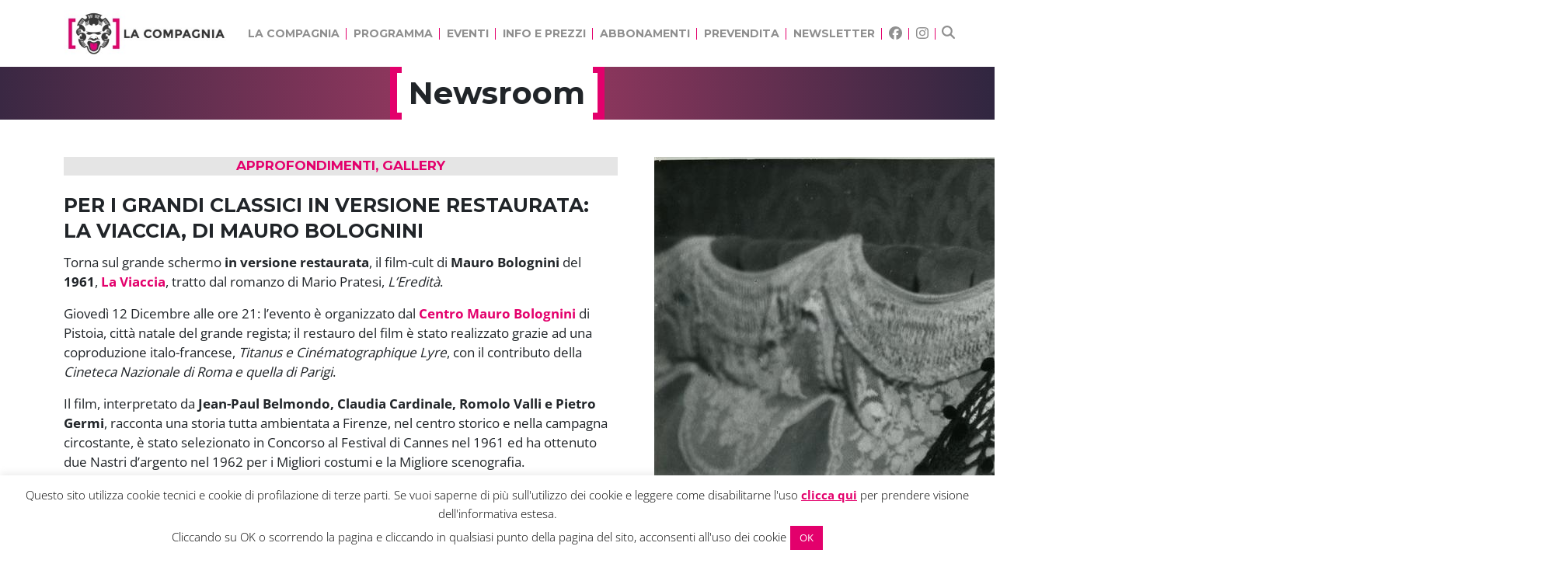

--- FILE ---
content_type: text/html; charset=UTF-8
request_url: https://www.cinemalacompagnia.it/grandi-classici-versione-restaurata-la-viaccia-mauro-bolognini/
body_size: 29517
content:
<!doctype html>
<html lang="it-IT">
  <head>
    <meta charset="utf-8">
    <meta name="viewport" content="width=device-width, initial-scale=1">
    <meta name='robots' content='index, follow, max-image-preview:large, max-snippet:-1, max-video-preview:-1' />
	<style>img:is([sizes="auto" i], [sizes^="auto," i]) { contain-intrinsic-size: 3000px 1500px }</style>
	
	<!-- This site is optimized with the Yoast SEO plugin v25.3.1 - https://yoast.com/wordpress/plugins/seo/ -->
	<title>Per i grandi classici in versione restaurata: La Viaccia, di Mauro Bolognini - La Compagnia</title>
	<link rel="canonical" href="https://www.cinemalacompagnia.it/grandi-classici-versione-restaurata-la-viaccia-mauro-bolognini/" />
	<meta property="og:locale" content="it_IT" />
	<meta property="og:type" content="article" />
	<meta property="og:title" content="Per i grandi classici in versione restaurata: La Viaccia, di Mauro Bolognini - La Compagnia" />
	<meta property="og:description" content="Prima del film sarà presentato il volume “Venticinque soliste per un coro. Le attrici di Bolognini” a cura di Roberto Cadonici." />
	<meta property="og:url" content="https://www.cinemalacompagnia.it/grandi-classici-versione-restaurata-la-viaccia-mauro-bolognini/" />
	<meta property="og:site_name" content="La Compagnia" />
	<meta property="article:publisher" content="http://www.facebook.com/QuelliDellaCompagnia" />
	<meta property="article:published_time" content="2019-12-10T12:39:43+00:00" />
	<meta property="article:modified_time" content="2019-12-10T13:00:55+00:00" />
	<meta property="og:image" content="https://www.cinemalacompagnia.it/wp-content/uploads/viaccia005.jpg" />
	<meta property="og:image:width" content="1176" />
	<meta property="og:image:height" content="900" />
	<meta property="og:image:type" content="image/jpeg" />
	<meta name="author" content="Redazione_news" />
	<meta name="twitter:card" content="summary_large_image" />
	<meta name="twitter:creator" content="@QDCompagnia" />
	<meta name="twitter:site" content="@QDCompagnia" />
	<meta name="twitter:label1" content="Scritto da" />
	<meta name="twitter:data1" content="Redazione_news" />
	<meta name="twitter:label2" content="Tempo di lettura stimato" />
	<meta name="twitter:data2" content="1 minuto" />
	<script type="application/ld+json" class="yoast-schema-graph">{"@context":"https://schema.org","@graph":[{"@type":"Article","@id":"https://www.cinemalacompagnia.it/grandi-classici-versione-restaurata-la-viaccia-mauro-bolognini/#article","isPartOf":{"@id":"https://www.cinemalacompagnia.it/grandi-classici-versione-restaurata-la-viaccia-mauro-bolognini/"},"author":{"name":"Redazione_news","@id":"https://www.cinemalacompagnia.it/#/schema/person/5c39b5a51f1b0fa403605a159810ca42"},"headline":"Per i grandi classici in versione restaurata: La Viaccia, di Mauro Bolognini","datePublished":"2019-12-10T12:39:43+00:00","dateModified":"2019-12-10T13:00:55+00:00","mainEntityOfPage":{"@id":"https://www.cinemalacompagnia.it/grandi-classici-versione-restaurata-la-viaccia-mauro-bolognini/"},"wordCount":135,"publisher":{"@id":"https://www.cinemalacompagnia.it/#organization"},"image":{"@id":"https://www.cinemalacompagnia.it/grandi-classici-versione-restaurata-la-viaccia-mauro-bolognini/#primaryimage"},"thumbnailUrl":"https://www.cinemalacompagnia.it/wp-content/uploads/viaccia005.jpg","articleSection":["Approfondimenti","gallery"],"inLanguage":"it-IT"},{"@type":"WebPage","@id":"https://www.cinemalacompagnia.it/grandi-classici-versione-restaurata-la-viaccia-mauro-bolognini/","url":"https://www.cinemalacompagnia.it/grandi-classici-versione-restaurata-la-viaccia-mauro-bolognini/","name":"Per i grandi classici in versione restaurata: La Viaccia, di Mauro Bolognini - La Compagnia","isPartOf":{"@id":"https://www.cinemalacompagnia.it/#website"},"primaryImageOfPage":{"@id":"https://www.cinemalacompagnia.it/grandi-classici-versione-restaurata-la-viaccia-mauro-bolognini/#primaryimage"},"image":{"@id":"https://www.cinemalacompagnia.it/grandi-classici-versione-restaurata-la-viaccia-mauro-bolognini/#primaryimage"},"thumbnailUrl":"https://www.cinemalacompagnia.it/wp-content/uploads/viaccia005.jpg","datePublished":"2019-12-10T12:39:43+00:00","dateModified":"2019-12-10T13:00:55+00:00","breadcrumb":{"@id":"https://www.cinemalacompagnia.it/grandi-classici-versione-restaurata-la-viaccia-mauro-bolognini/#breadcrumb"},"inLanguage":"it-IT","potentialAction":[{"@type":"ReadAction","target":["https://www.cinemalacompagnia.it/grandi-classici-versione-restaurata-la-viaccia-mauro-bolognini/"]}]},{"@type":"ImageObject","inLanguage":"it-IT","@id":"https://www.cinemalacompagnia.it/grandi-classici-versione-restaurata-la-viaccia-mauro-bolognini/#primaryimage","url":"https://www.cinemalacompagnia.it/wp-content/uploads/viaccia005.jpg","contentUrl":"https://www.cinemalacompagnia.it/wp-content/uploads/viaccia005.jpg","width":1176,"height":900},{"@type":"BreadcrumbList","@id":"https://www.cinemalacompagnia.it/grandi-classici-versione-restaurata-la-viaccia-mauro-bolognini/#breadcrumb","itemListElement":[{"@type":"ListItem","position":1,"name":"Home","item":"https://www.cinemalacompagnia.it/"},{"@type":"ListItem","position":2,"name":"Per i grandi classici in versione restaurata: La Viaccia, di Mauro Bolognini"}]},{"@type":"WebSite","@id":"https://www.cinemalacompagnia.it/#website","url":"https://www.cinemalacompagnia.it/","name":"La Compagnia","description":"Benvenuti nel sito del Cinema La Compagnia","publisher":{"@id":"https://www.cinemalacompagnia.it/#organization"},"potentialAction":[{"@type":"SearchAction","target":{"@type":"EntryPoint","urlTemplate":"https://www.cinemalacompagnia.it/?s={search_term_string}"},"query-input":{"@type":"PropertyValueSpecification","valueRequired":true,"valueName":"search_term_string"}}],"inLanguage":"it-IT"},{"@type":"Organization","@id":"https://www.cinemalacompagnia.it/#organization","name":"Cinema La Compagnia","url":"https://www.cinemalacompagnia.it/","logo":{"@type":"ImageObject","inLanguage":"it-IT","@id":"https://www.cinemalacompagnia.it/#/schema/logo/image/","url":"https://www.cinemalacompagnia.it/wp-content/uploads/logo_compagnia.png","contentUrl":"https://www.cinemalacompagnia.it/wp-content/uploads/logo_compagnia.png","width":302,"height":75,"caption":"Cinema La Compagnia"},"image":{"@id":"https://www.cinemalacompagnia.it/#/schema/logo/image/"},"sameAs":["http://www.facebook.com/QuelliDellaCompagnia","https://x.com/QDCompagnia","https://www.instagram.com/quellidellacompagnia/"]},{"@type":"Person","@id":"https://www.cinemalacompagnia.it/#/schema/person/5c39b5a51f1b0fa403605a159810ca42","name":"Redazione_news","image":{"@type":"ImageObject","inLanguage":"it-IT","@id":"https://www.cinemalacompagnia.it/#/schema/person/image/","url":"https://secure.gravatar.com/avatar/cce2fe05c032db5ee5a8edeae93d5a4da7738b647310ce937a01c60f2539f36d?s=96&d=mm&r=g","contentUrl":"https://secure.gravatar.com/avatar/cce2fe05c032db5ee5a8edeae93d5a4da7738b647310ce937a01c60f2539f36d?s=96&d=mm&r=g","caption":"Redazione_news"},"url":"https://www.cinemalacompagnia.it/author/redazione_news/"}]}</script>
	<!-- / Yoast SEO plugin. -->


<link rel='dns-prefetch' href='//static.addtoany.com' />
		<!-- This site uses the Google Analytics by MonsterInsights plugin v9.6.0 - Using Analytics tracking - https://www.monsterinsights.com/ -->
							<script src="//www.googletagmanager.com/gtag/js?id=G-V4KF09Z71J"  data-cfasync="false" data-wpfc-render="false" async></script>
			<script data-cfasync="false" data-wpfc-render="false">
				var mi_version = '9.6.0';
				var mi_track_user = true;
				var mi_no_track_reason = '';
								var MonsterInsightsDefaultLocations = {"page_location":"https:\/\/www.cinemalacompagnia.it\/grandi-classici-versione-restaurata-la-viaccia-mauro-bolognini\/"};
								if ( typeof MonsterInsightsPrivacyGuardFilter === 'function' ) {
					var MonsterInsightsLocations = (typeof MonsterInsightsExcludeQuery === 'object') ? MonsterInsightsPrivacyGuardFilter( MonsterInsightsExcludeQuery ) : MonsterInsightsPrivacyGuardFilter( MonsterInsightsDefaultLocations );
				} else {
					var MonsterInsightsLocations = (typeof MonsterInsightsExcludeQuery === 'object') ? MonsterInsightsExcludeQuery : MonsterInsightsDefaultLocations;
				}

								var disableStrs = [
										'ga-disable-G-V4KF09Z71J',
									];

				/* Function to detect opted out users */
				function __gtagTrackerIsOptedOut() {
					for (var index = 0; index < disableStrs.length; index++) {
						if (document.cookie.indexOf(disableStrs[index] + '=true') > -1) {
							return true;
						}
					}

					return false;
				}

				/* Disable tracking if the opt-out cookie exists. */
				if (__gtagTrackerIsOptedOut()) {
					for (var index = 0; index < disableStrs.length; index++) {
						window[disableStrs[index]] = true;
					}
				}

				/* Opt-out function */
				function __gtagTrackerOptout() {
					for (var index = 0; index < disableStrs.length; index++) {
						document.cookie = disableStrs[index] + '=true; expires=Thu, 31 Dec 2099 23:59:59 UTC; path=/';
						window[disableStrs[index]] = true;
					}
				}

				if ('undefined' === typeof gaOptout) {
					function gaOptout() {
						__gtagTrackerOptout();
					}
				}
								window.dataLayer = window.dataLayer || [];

				window.MonsterInsightsDualTracker = {
					helpers: {},
					trackers: {},
				};
				if (mi_track_user) {
					function __gtagDataLayer() {
						dataLayer.push(arguments);
					}

					function __gtagTracker(type, name, parameters) {
						if (!parameters) {
							parameters = {};
						}

						if (parameters.send_to) {
							__gtagDataLayer.apply(null, arguments);
							return;
						}

						if (type === 'event') {
														parameters.send_to = monsterinsights_frontend.v4_id;
							var hookName = name;
							if (typeof parameters['event_category'] !== 'undefined') {
								hookName = parameters['event_category'] + ':' + name;
							}

							if (typeof MonsterInsightsDualTracker.trackers[hookName] !== 'undefined') {
								MonsterInsightsDualTracker.trackers[hookName](parameters);
							} else {
								__gtagDataLayer('event', name, parameters);
							}
							
						} else {
							__gtagDataLayer.apply(null, arguments);
						}
					}

					__gtagTracker('js', new Date());
					__gtagTracker('set', {
						'developer_id.dZGIzZG': true,
											});
					if ( MonsterInsightsLocations.page_location ) {
						__gtagTracker('set', MonsterInsightsLocations);
					}
										__gtagTracker('config', 'G-V4KF09Z71J', {"forceSSL":"true","anonymize_ip":"true"} );
															window.gtag = __gtagTracker;										(function () {
						/* https://developers.google.com/analytics/devguides/collection/analyticsjs/ */
						/* ga and __gaTracker compatibility shim. */
						var noopfn = function () {
							return null;
						};
						var newtracker = function () {
							return new Tracker();
						};
						var Tracker = function () {
							return null;
						};
						var p = Tracker.prototype;
						p.get = noopfn;
						p.set = noopfn;
						p.send = function () {
							var args = Array.prototype.slice.call(arguments);
							args.unshift('send');
							__gaTracker.apply(null, args);
						};
						var __gaTracker = function () {
							var len = arguments.length;
							if (len === 0) {
								return;
							}
							var f = arguments[len - 1];
							if (typeof f !== 'object' || f === null || typeof f.hitCallback !== 'function') {
								if ('send' === arguments[0]) {
									var hitConverted, hitObject = false, action;
									if ('event' === arguments[1]) {
										if ('undefined' !== typeof arguments[3]) {
											hitObject = {
												'eventAction': arguments[3],
												'eventCategory': arguments[2],
												'eventLabel': arguments[4],
												'value': arguments[5] ? arguments[5] : 1,
											}
										}
									}
									if ('pageview' === arguments[1]) {
										if ('undefined' !== typeof arguments[2]) {
											hitObject = {
												'eventAction': 'page_view',
												'page_path': arguments[2],
											}
										}
									}
									if (typeof arguments[2] === 'object') {
										hitObject = arguments[2];
									}
									if (typeof arguments[5] === 'object') {
										Object.assign(hitObject, arguments[5]);
									}
									if ('undefined' !== typeof arguments[1].hitType) {
										hitObject = arguments[1];
										if ('pageview' === hitObject.hitType) {
											hitObject.eventAction = 'page_view';
										}
									}
									if (hitObject) {
										action = 'timing' === arguments[1].hitType ? 'timing_complete' : hitObject.eventAction;
										hitConverted = mapArgs(hitObject);
										__gtagTracker('event', action, hitConverted);
									}
								}
								return;
							}

							function mapArgs(args) {
								var arg, hit = {};
								var gaMap = {
									'eventCategory': 'event_category',
									'eventAction': 'event_action',
									'eventLabel': 'event_label',
									'eventValue': 'event_value',
									'nonInteraction': 'non_interaction',
									'timingCategory': 'event_category',
									'timingVar': 'name',
									'timingValue': 'value',
									'timingLabel': 'event_label',
									'page': 'page_path',
									'location': 'page_location',
									'title': 'page_title',
									'referrer' : 'page_referrer',
								};
								for (arg in args) {
																		if (!(!args.hasOwnProperty(arg) || !gaMap.hasOwnProperty(arg))) {
										hit[gaMap[arg]] = args[arg];
									} else {
										hit[arg] = args[arg];
									}
								}
								return hit;
							}

							try {
								f.hitCallback();
							} catch (ex) {
							}
						};
						__gaTracker.create = newtracker;
						__gaTracker.getByName = newtracker;
						__gaTracker.getAll = function () {
							return [];
						};
						__gaTracker.remove = noopfn;
						__gaTracker.loaded = true;
						window['__gaTracker'] = __gaTracker;
					})();
									} else {
										console.log("");
					(function () {
						function __gtagTracker() {
							return null;
						}

						window['__gtagTracker'] = __gtagTracker;
						window['gtag'] = __gtagTracker;
					})();
									}
			</script>
				<!-- / Google Analytics by MonsterInsights -->
		<script>
window._wpemojiSettings = {"baseUrl":"https:\/\/s.w.org\/images\/core\/emoji\/15.1.0\/72x72\/","ext":".png","svgUrl":"https:\/\/s.w.org\/images\/core\/emoji\/15.1.0\/svg\/","svgExt":".svg","source":{"concatemoji":"https:\/\/www.cinemalacompagnia.it\/wp-includes\/js\/wp-emoji-release.min.js?ver=6.8.1"}};
/*! This file is auto-generated */
!function(i,n){var o,s,e;function c(e){try{var t={supportTests:e,timestamp:(new Date).valueOf()};sessionStorage.setItem(o,JSON.stringify(t))}catch(e){}}function p(e,t,n){e.clearRect(0,0,e.canvas.width,e.canvas.height),e.fillText(t,0,0);var t=new Uint32Array(e.getImageData(0,0,e.canvas.width,e.canvas.height).data),r=(e.clearRect(0,0,e.canvas.width,e.canvas.height),e.fillText(n,0,0),new Uint32Array(e.getImageData(0,0,e.canvas.width,e.canvas.height).data));return t.every(function(e,t){return e===r[t]})}function u(e,t,n){switch(t){case"flag":return n(e,"\ud83c\udff3\ufe0f\u200d\u26a7\ufe0f","\ud83c\udff3\ufe0f\u200b\u26a7\ufe0f")?!1:!n(e,"\ud83c\uddfa\ud83c\uddf3","\ud83c\uddfa\u200b\ud83c\uddf3")&&!n(e,"\ud83c\udff4\udb40\udc67\udb40\udc62\udb40\udc65\udb40\udc6e\udb40\udc67\udb40\udc7f","\ud83c\udff4\u200b\udb40\udc67\u200b\udb40\udc62\u200b\udb40\udc65\u200b\udb40\udc6e\u200b\udb40\udc67\u200b\udb40\udc7f");case"emoji":return!n(e,"\ud83d\udc26\u200d\ud83d\udd25","\ud83d\udc26\u200b\ud83d\udd25")}return!1}function f(e,t,n){var r="undefined"!=typeof WorkerGlobalScope&&self instanceof WorkerGlobalScope?new OffscreenCanvas(300,150):i.createElement("canvas"),a=r.getContext("2d",{willReadFrequently:!0}),o=(a.textBaseline="top",a.font="600 32px Arial",{});return e.forEach(function(e){o[e]=t(a,e,n)}),o}function t(e){var t=i.createElement("script");t.src=e,t.defer=!0,i.head.appendChild(t)}"undefined"!=typeof Promise&&(o="wpEmojiSettingsSupports",s=["flag","emoji"],n.supports={everything:!0,everythingExceptFlag:!0},e=new Promise(function(e){i.addEventListener("DOMContentLoaded",e,{once:!0})}),new Promise(function(t){var n=function(){try{var e=JSON.parse(sessionStorage.getItem(o));if("object"==typeof e&&"number"==typeof e.timestamp&&(new Date).valueOf()<e.timestamp+604800&&"object"==typeof e.supportTests)return e.supportTests}catch(e){}return null}();if(!n){if("undefined"!=typeof Worker&&"undefined"!=typeof OffscreenCanvas&&"undefined"!=typeof URL&&URL.createObjectURL&&"undefined"!=typeof Blob)try{var e="postMessage("+f.toString()+"("+[JSON.stringify(s),u.toString(),p.toString()].join(",")+"));",r=new Blob([e],{type:"text/javascript"}),a=new Worker(URL.createObjectURL(r),{name:"wpTestEmojiSupports"});return void(a.onmessage=function(e){c(n=e.data),a.terminate(),t(n)})}catch(e){}c(n=f(s,u,p))}t(n)}).then(function(e){for(var t in e)n.supports[t]=e[t],n.supports.everything=n.supports.everything&&n.supports[t],"flag"!==t&&(n.supports.everythingExceptFlag=n.supports.everythingExceptFlag&&n.supports[t]);n.supports.everythingExceptFlag=n.supports.everythingExceptFlag&&!n.supports.flag,n.DOMReady=!1,n.readyCallback=function(){n.DOMReady=!0}}).then(function(){return e}).then(function(){var e;n.supports.everything||(n.readyCallback(),(e=n.source||{}).concatemoji?t(e.concatemoji):e.wpemoji&&e.twemoji&&(t(e.twemoji),t(e.wpemoji)))}))}((window,document),window._wpemojiSettings);
</script>
<style id='wp-emoji-styles-inline-css'>

	img.wp-smiley, img.emoji {
		display: inline !important;
		border: none !important;
		box-shadow: none !important;
		height: 1em !important;
		width: 1em !important;
		margin: 0 0.07em !important;
		vertical-align: -0.1em !important;
		background: none !important;
		padding: 0 !important;
	}
</style>
<link rel='stylesheet' id='wp-block-library-css' href='https://www.cinemalacompagnia.it/wp-includes/css/dist/block-library/style.min.css?ver=6.8.1' media='all' />
<style id='aab-horizontal-accordion-style-inline-css'>
/*!********************************************************************************************************************************************************************************************************************************************************************************************!*\
  !*** css ./node_modules/@wordpress/scripts/node_modules/css-loader/dist/cjs.js??ruleSet[1].rules[4].use[1]!./node_modules/postcss-loader/dist/cjs.js??ruleSet[1].rules[4].use[2]!./node_modules/sass-loader/dist/cjs.js??ruleSet[1].rules[4].use[3]!./src/horizontal-accordion/style.scss ***!
  \********************************************************************************************************************************************************************************************************************************************************************************************/
.wp-block-aab-horizontal-accordion > .block-editor-inner-blocks > .block-editor-block-list__layout,
.wp-block-aab-horizontal-accordion {
  display: flex;
  gap: 5px;
  padding: 5px;
}
.wp-block-aab-horizontal-accordion > .block-editor-inner-blocks > .block-editor-block-list__layout, .wp-block-aab-horizontal-accordion > .block-editor-inner-blocks > .block-editor-block-list__layout *,
.wp-block-aab-horizontal-accordion,
.wp-block-aab-horizontal-accordion * {
  box-sizing: border-box;
}

/*# sourceMappingURL=style-index.css.map*/
</style>
<style id='aab-horizontal-accordion-item-style-inline-css'>
/*!*************************************************************************************************************************************************************************************************************************************************************************************************!*\
  !*** css ./node_modules/@wordpress/scripts/node_modules/css-loader/dist/cjs.js??ruleSet[1].rules[4].use[1]!./node_modules/postcss-loader/dist/cjs.js??ruleSet[1].rules[4].use[2]!./node_modules/sass-loader/dist/cjs.js??ruleSet[1].rules[4].use[3]!./src/horizontal-accordion-item/style.scss ***!
  \*************************************************************************************************************************************************************************************************************************************************************************************************/
.wp-block-aab-horizontal-accordion .block-editor-inner-blocks {
  width: 100%;
}
.wp-block-aab-horizontal-accordion .block-editor-inner-blocks .block-editor-block-list__layout {
  width: 100%;
}
.wp-block-aab-horizontal-accordion .wp-block-aab-horizontal-accordion-item {
  height: 500px;
  min-width: 100px;
  width: 100px;
  background-color: #f0f2f5;
  padding: 10px 15px;
  border-radius: 5px;
  overflow: hidden;
  cursor: pointer;
}
.wp-block-aab-horizontal-accordion .wp-block-aab-horizontal-accordion-item, .wp-block-aab-horizontal-accordion .wp-block-aab-horizontal-accordion-item * {
  transition-duration: 1s;
}
.wp-block-aab-horizontal-accordion .wp-block-aab-horizontal-accordion-item > .aahb_accordion_head {
  overflow: hidden;
}
.wp-block-aab-horizontal-accordion .wp-block-aab-horizontal-accordion-item > .aahb_accordion_head > .aahb_accordion_icon_wrapper {
  width: 40px;
  height: 40px;
  border-radius: 5px;
  overflow: hidden;
  display: flex;
  justify-content: center;
  align-items: center;
  color: #eee;
}
.wp-block-aab-horizontal-accordion .wp-block-aab-horizontal-accordion-item > .aahb_accordion_head > .aahb_accordion_icon_wrapper > .aahb_accordion_icon {
  width: 100%;
  height: 100%;
}
.wp-block-aab-horizontal-accordion .wp-block-aab-horizontal-accordion-item > .aahb_accordion_head > .aahb_accordion_icon_wrapper > .aahb_icon_upload {
  cursor: pointer;
  display: none;
}
.wp-block-aab-horizontal-accordion .wp-block-aab-horizontal-accordion-item > .aahb_accordion_head > .aahb_accordion_icon_wrapper:not(.frontend):hover {
  transition-duration: 0ms;
  background-color: #777;
}
.wp-block-aab-horizontal-accordion .wp-block-aab-horizontal-accordion-item > .aahb_accordion_head > .aahb_accordion_icon_wrapper:not(.frontend):hover > .aahb_accordion_icon {
  display: none;
}
.wp-block-aab-horizontal-accordion .wp-block-aab-horizontal-accordion-item > .aahb_accordion_head > .aahb_accordion_icon_wrapper:not(.frontend):hover > .aahb_icon_upload {
  display: block;
}
.wp-block-aab-horizontal-accordion .wp-block-aab-horizontal-accordion-item > .aahb_accordion_head > .aahb_accordion_heading {
  opacity: 0;
  padding: 10px 0;
}
.wp-block-aab-horizontal-accordion .wp-block-aab-horizontal-accordion-item > .aahb_accordion_head > .aahb_accordion_heading .aahb_heading, .wp-block-aab-horizontal-accordion .wp-block-aab-horizontal-accordion-item > .aahb_accordion_head > .aahb_accordion_heading .aahb_subheading {
  margin: 0;
  padding: 0;
  line-height: 28px;
  font-size: 16px;
  white-space: nowrap !important;
  overflow: hidden;
  text-overflow: ellipsis;
}
.wp-block-aab-horizontal-accordion .wp-block-aab-horizontal-accordion-item > .aahb_accordion_body > .block-editor-inner-blocks > .block-editor-block-list__layout, .wp-block-aab-horizontal-accordion .wp-block-aab-horizontal-accordion-item > .aahb_accordion_body {
  width: 500px;
  filter: blur(5px);
  transition-duration: 100ms;
}
.wp-block-aab-horizontal-accordion .wp-block-aab-horizontal-accordion-item > .aahb_accordion_body > .block-editor-inner-blocks > .block-editor-block-list__layout .wp-block-image img[alt=aahb-trees-water], .wp-block-aab-horizontal-accordion .wp-block-aab-horizontal-accordion-item > .aahb_accordion_body .wp-block-image img[alt=aahb-trees-water] {
  border-radius: 10px;
}
.wp-block-aab-horizontal-accordion .wp-block-aab-horizontal-accordion-item.active {
  width: 100%;
  overflow: auto;
  scrollbar-width: none;
}
.wp-block-aab-horizontal-accordion .wp-block-aab-horizontal-accordion-item.active > .aahb_accordion_head > .aahb_accordion_heading {
  opacity: 100%;
}
.wp-block-aab-horizontal-accordion .wp-block-aab-horizontal-accordion-item.active > .aahb_accordion_body > .block-editor-inner-blocks > .block-editor-block-list__layout, .wp-block-aab-horizontal-accordion .wp-block-aab-horizontal-accordion-item.active > .aahb_accordion_body {
  filter: blur(0);
  max-width: 500px;
}

/*# sourceMappingURL=style-index.css.map*/
</style>
<link rel='stylesheet' id='dashicons-css' href='https://www.cinemalacompagnia.it/wp-includes/css/dashicons.min.css?ver=6.8.1' media='all' />
<style id='global-styles-inline-css'>
:root{--wp--preset--aspect-ratio--square: 1;--wp--preset--aspect-ratio--4-3: 4/3;--wp--preset--aspect-ratio--3-4: 3/4;--wp--preset--aspect-ratio--3-2: 3/2;--wp--preset--aspect-ratio--2-3: 2/3;--wp--preset--aspect-ratio--16-9: 16/9;--wp--preset--aspect-ratio--9-16: 9/16;--wp--preset--color--black: #000000;--wp--preset--color--cyan-bluish-gray: #abb8c3;--wp--preset--color--white: #ffffff;--wp--preset--color--pale-pink: #f78da7;--wp--preset--color--vivid-red: #cf2e2e;--wp--preset--color--luminous-vivid-orange: #ff6900;--wp--preset--color--luminous-vivid-amber: #fcb900;--wp--preset--color--light-green-cyan: #7bdcb5;--wp--preset--color--vivid-green-cyan: #00d084;--wp--preset--color--pale-cyan-blue: #8ed1fc;--wp--preset--color--vivid-cyan-blue: #0693e3;--wp--preset--color--vivid-purple: #9b51e0;--wp--preset--color--brand-primary: #e3006c;--wp--preset--color--brand-secondary: #8f8f8f;--wp--preset--color--brand-other: #17b2b2;--wp--preset--color--brand-tertiary: #444444;--wp--preset--color--gray-dark: #676767;--wp--preset--color--gray-medium: #444444;--wp--preset--color--gray-light: #f7f7f7;--wp--preset--color--gray-lighter: #dcdcdc;--wp--preset--gradient--vivid-cyan-blue-to-vivid-purple: linear-gradient(135deg,rgba(6,147,227,1) 0%,rgb(155,81,224) 100%);--wp--preset--gradient--light-green-cyan-to-vivid-green-cyan: linear-gradient(135deg,rgb(122,220,180) 0%,rgb(0,208,130) 100%);--wp--preset--gradient--luminous-vivid-amber-to-luminous-vivid-orange: linear-gradient(135deg,rgba(252,185,0,1) 0%,rgba(255,105,0,1) 100%);--wp--preset--gradient--luminous-vivid-orange-to-vivid-red: linear-gradient(135deg,rgba(255,105,0,1) 0%,rgb(207,46,46) 100%);--wp--preset--gradient--very-light-gray-to-cyan-bluish-gray: linear-gradient(135deg,rgb(238,238,238) 0%,rgb(169,184,195) 100%);--wp--preset--gradient--cool-to-warm-spectrum: linear-gradient(135deg,rgb(74,234,220) 0%,rgb(151,120,209) 20%,rgb(207,42,186) 40%,rgb(238,44,130) 60%,rgb(251,105,98) 80%,rgb(254,248,76) 100%);--wp--preset--gradient--blush-light-purple: linear-gradient(135deg,rgb(255,206,236) 0%,rgb(152,150,240) 100%);--wp--preset--gradient--blush-bordeaux: linear-gradient(135deg,rgb(254,205,165) 0%,rgb(254,45,45) 50%,rgb(107,0,62) 100%);--wp--preset--gradient--luminous-dusk: linear-gradient(135deg,rgb(255,203,112) 0%,rgb(199,81,192) 50%,rgb(65,88,208) 100%);--wp--preset--gradient--pale-ocean: linear-gradient(135deg,rgb(255,245,203) 0%,rgb(182,227,212) 50%,rgb(51,167,181) 100%);--wp--preset--gradient--electric-grass: linear-gradient(135deg,rgb(202,248,128) 0%,rgb(113,206,126) 100%);--wp--preset--gradient--midnight: linear-gradient(135deg,rgb(2,3,129) 0%,rgb(40,116,252) 100%);--wp--preset--font-size--small: 13px;--wp--preset--font-size--medium: 1rem;--wp--preset--font-size--large: 1.125rem;--wp--preset--font-size--x-large: 1.5rem;--wp--preset--font-size--xxx-small: 0.6875rem;--wp--preset--font-size--xx-small: 0.75rem;--wp--preset--font-size--x-small: 0.875rem;--wp--preset--font-size--xx-large: 2.5rem;--wp--preset--font-size--xxx-large: 3rem;--wp--preset--spacing--20: 0.44rem;--wp--preset--spacing--30: 0.67rem;--wp--preset--spacing--40: 1rem;--wp--preset--spacing--50: 1.5rem;--wp--preset--spacing--60: 2.25rem;--wp--preset--spacing--70: 3.38rem;--wp--preset--spacing--80: 5.06rem;--wp--preset--shadow--natural: 6px 6px 9px rgba(0, 0, 0, 0.2);--wp--preset--shadow--deep: 12px 12px 50px rgba(0, 0, 0, 0.4);--wp--preset--shadow--sharp: 6px 6px 0px rgba(0, 0, 0, 0.2);--wp--preset--shadow--outlined: 6px 6px 0px -3px rgba(255, 255, 255, 1), 6px 6px rgba(0, 0, 0, 1);--wp--preset--shadow--crisp: 6px 6px 0px rgba(0, 0, 0, 1);}:root { --wp--style--global--content-size: 1300px;--wp--style--global--wide-size: 1400px; }:where(body) { margin: 0; }.wp-site-blocks > .alignleft { float: left; margin-right: 2em; }.wp-site-blocks > .alignright { float: right; margin-left: 2em; }.wp-site-blocks > .aligncenter { justify-content: center; margin-left: auto; margin-right: auto; }:where(.is-layout-flex){gap: 0.5em;}:where(.is-layout-grid){gap: 0.5em;}.is-layout-flow > .alignleft{float: left;margin-inline-start: 0;margin-inline-end: 2em;}.is-layout-flow > .alignright{float: right;margin-inline-start: 2em;margin-inline-end: 0;}.is-layout-flow > .aligncenter{margin-left: auto !important;margin-right: auto !important;}.is-layout-constrained > .alignleft{float: left;margin-inline-start: 0;margin-inline-end: 2em;}.is-layout-constrained > .alignright{float: right;margin-inline-start: 2em;margin-inline-end: 0;}.is-layout-constrained > .aligncenter{margin-left: auto !important;margin-right: auto !important;}.is-layout-constrained > :where(:not(.alignleft):not(.alignright):not(.alignfull)){max-width: var(--wp--style--global--content-size);margin-left: auto !important;margin-right: auto !important;}.is-layout-constrained > .alignwide{max-width: var(--wp--style--global--wide-size);}body .is-layout-flex{display: flex;}.is-layout-flex{flex-wrap: wrap;align-items: center;}.is-layout-flex > :is(*, div){margin: 0;}body .is-layout-grid{display: grid;}.is-layout-grid > :is(*, div){margin: 0;}body{padding-top: 0px;padding-right: 0px;padding-bottom: 0px;padding-left: 0px;}a:where(:not(.wp-element-button)){text-decoration: underline;}:root :where(.wp-element-button, .wp-block-button__link){background-color: #32373c;border-width: 0;color: #fff;font-family: inherit;font-size: inherit;line-height: inherit;padding: calc(0.667em + 2px) calc(1.333em + 2px);text-decoration: none;}.has-black-color{color: var(--wp--preset--color--black) !important;}.has-cyan-bluish-gray-color{color: var(--wp--preset--color--cyan-bluish-gray) !important;}.has-white-color{color: var(--wp--preset--color--white) !important;}.has-pale-pink-color{color: var(--wp--preset--color--pale-pink) !important;}.has-vivid-red-color{color: var(--wp--preset--color--vivid-red) !important;}.has-luminous-vivid-orange-color{color: var(--wp--preset--color--luminous-vivid-orange) !important;}.has-luminous-vivid-amber-color{color: var(--wp--preset--color--luminous-vivid-amber) !important;}.has-light-green-cyan-color{color: var(--wp--preset--color--light-green-cyan) !important;}.has-vivid-green-cyan-color{color: var(--wp--preset--color--vivid-green-cyan) !important;}.has-pale-cyan-blue-color{color: var(--wp--preset--color--pale-cyan-blue) !important;}.has-vivid-cyan-blue-color{color: var(--wp--preset--color--vivid-cyan-blue) !important;}.has-vivid-purple-color{color: var(--wp--preset--color--vivid-purple) !important;}.has-brand-primary-color{color: var(--wp--preset--color--brand-primary) !important;}.has-brand-secondary-color{color: var(--wp--preset--color--brand-secondary) !important;}.has-brand-other-color{color: var(--wp--preset--color--brand-other) !important;}.has-brand-tertiary-color{color: var(--wp--preset--color--brand-tertiary) !important;}.has-gray-dark-color{color: var(--wp--preset--color--gray-dark) !important;}.has-gray-medium-color{color: var(--wp--preset--color--gray-medium) !important;}.has-gray-light-color{color: var(--wp--preset--color--gray-light) !important;}.has-gray-lighter-color{color: var(--wp--preset--color--gray-lighter) !important;}.has-black-background-color{background-color: var(--wp--preset--color--black) !important;}.has-cyan-bluish-gray-background-color{background-color: var(--wp--preset--color--cyan-bluish-gray) !important;}.has-white-background-color{background-color: var(--wp--preset--color--white) !important;}.has-pale-pink-background-color{background-color: var(--wp--preset--color--pale-pink) !important;}.has-vivid-red-background-color{background-color: var(--wp--preset--color--vivid-red) !important;}.has-luminous-vivid-orange-background-color{background-color: var(--wp--preset--color--luminous-vivid-orange) !important;}.has-luminous-vivid-amber-background-color{background-color: var(--wp--preset--color--luminous-vivid-amber) !important;}.has-light-green-cyan-background-color{background-color: var(--wp--preset--color--light-green-cyan) !important;}.has-vivid-green-cyan-background-color{background-color: var(--wp--preset--color--vivid-green-cyan) !important;}.has-pale-cyan-blue-background-color{background-color: var(--wp--preset--color--pale-cyan-blue) !important;}.has-vivid-cyan-blue-background-color{background-color: var(--wp--preset--color--vivid-cyan-blue) !important;}.has-vivid-purple-background-color{background-color: var(--wp--preset--color--vivid-purple) !important;}.has-brand-primary-background-color{background-color: var(--wp--preset--color--brand-primary) !important;}.has-brand-secondary-background-color{background-color: var(--wp--preset--color--brand-secondary) !important;}.has-brand-other-background-color{background-color: var(--wp--preset--color--brand-other) !important;}.has-brand-tertiary-background-color{background-color: var(--wp--preset--color--brand-tertiary) !important;}.has-gray-dark-background-color{background-color: var(--wp--preset--color--gray-dark) !important;}.has-gray-medium-background-color{background-color: var(--wp--preset--color--gray-medium) !important;}.has-gray-light-background-color{background-color: var(--wp--preset--color--gray-light) !important;}.has-gray-lighter-background-color{background-color: var(--wp--preset--color--gray-lighter) !important;}.has-black-border-color{border-color: var(--wp--preset--color--black) !important;}.has-cyan-bluish-gray-border-color{border-color: var(--wp--preset--color--cyan-bluish-gray) !important;}.has-white-border-color{border-color: var(--wp--preset--color--white) !important;}.has-pale-pink-border-color{border-color: var(--wp--preset--color--pale-pink) !important;}.has-vivid-red-border-color{border-color: var(--wp--preset--color--vivid-red) !important;}.has-luminous-vivid-orange-border-color{border-color: var(--wp--preset--color--luminous-vivid-orange) !important;}.has-luminous-vivid-amber-border-color{border-color: var(--wp--preset--color--luminous-vivid-amber) !important;}.has-light-green-cyan-border-color{border-color: var(--wp--preset--color--light-green-cyan) !important;}.has-vivid-green-cyan-border-color{border-color: var(--wp--preset--color--vivid-green-cyan) !important;}.has-pale-cyan-blue-border-color{border-color: var(--wp--preset--color--pale-cyan-blue) !important;}.has-vivid-cyan-blue-border-color{border-color: var(--wp--preset--color--vivid-cyan-blue) !important;}.has-vivid-purple-border-color{border-color: var(--wp--preset--color--vivid-purple) !important;}.has-brand-primary-border-color{border-color: var(--wp--preset--color--brand-primary) !important;}.has-brand-secondary-border-color{border-color: var(--wp--preset--color--brand-secondary) !important;}.has-brand-other-border-color{border-color: var(--wp--preset--color--brand-other) !important;}.has-brand-tertiary-border-color{border-color: var(--wp--preset--color--brand-tertiary) !important;}.has-gray-dark-border-color{border-color: var(--wp--preset--color--gray-dark) !important;}.has-gray-medium-border-color{border-color: var(--wp--preset--color--gray-medium) !important;}.has-gray-light-border-color{border-color: var(--wp--preset--color--gray-light) !important;}.has-gray-lighter-border-color{border-color: var(--wp--preset--color--gray-lighter) !important;}.has-vivid-cyan-blue-to-vivid-purple-gradient-background{background: var(--wp--preset--gradient--vivid-cyan-blue-to-vivid-purple) !important;}.has-light-green-cyan-to-vivid-green-cyan-gradient-background{background: var(--wp--preset--gradient--light-green-cyan-to-vivid-green-cyan) !important;}.has-luminous-vivid-amber-to-luminous-vivid-orange-gradient-background{background: var(--wp--preset--gradient--luminous-vivid-amber-to-luminous-vivid-orange) !important;}.has-luminous-vivid-orange-to-vivid-red-gradient-background{background: var(--wp--preset--gradient--luminous-vivid-orange-to-vivid-red) !important;}.has-very-light-gray-to-cyan-bluish-gray-gradient-background{background: var(--wp--preset--gradient--very-light-gray-to-cyan-bluish-gray) !important;}.has-cool-to-warm-spectrum-gradient-background{background: var(--wp--preset--gradient--cool-to-warm-spectrum) !important;}.has-blush-light-purple-gradient-background{background: var(--wp--preset--gradient--blush-light-purple) !important;}.has-blush-bordeaux-gradient-background{background: var(--wp--preset--gradient--blush-bordeaux) !important;}.has-luminous-dusk-gradient-background{background: var(--wp--preset--gradient--luminous-dusk) !important;}.has-pale-ocean-gradient-background{background: var(--wp--preset--gradient--pale-ocean) !important;}.has-electric-grass-gradient-background{background: var(--wp--preset--gradient--electric-grass) !important;}.has-midnight-gradient-background{background: var(--wp--preset--gradient--midnight) !important;}.has-small-font-size{font-size: var(--wp--preset--font-size--small) !important;}.has-medium-font-size{font-size: var(--wp--preset--font-size--medium) !important;}.has-large-font-size{font-size: var(--wp--preset--font-size--large) !important;}.has-x-large-font-size{font-size: var(--wp--preset--font-size--x-large) !important;}.has-xxx-small-font-size{font-size: var(--wp--preset--font-size--xxx-small) !important;}.has-xx-small-font-size{font-size: var(--wp--preset--font-size--xx-small) !important;}.has-x-small-font-size{font-size: var(--wp--preset--font-size--x-small) !important;}.has-xx-large-font-size{font-size: var(--wp--preset--font-size--xx-large) !important;}.has-xxx-large-font-size{font-size: var(--wp--preset--font-size--xxx-large) !important;}
:where(.wp-block-post-template.is-layout-flex){gap: 1.25em;}:where(.wp-block-post-template.is-layout-grid){gap: 1.25em;}
:where(.wp-block-columns.is-layout-flex){gap: 2em;}:where(.wp-block-columns.is-layout-grid){gap: 2em;}
:root :where(.wp-block-pullquote){font-size: 1.5em;line-height: 1.6;}
</style>
<link rel='stylesheet' id='contact-form-7-bootstrap-style-css' href='https://www.cinemalacompagnia.it/wp-content/plugins/bootstrap-for-contact-form-7/assets/dist/css/style.min.css?ver=6.8.1' media='all' />
<link rel='stylesheet' id='cookie-law-info-css' href='https://www.cinemalacompagnia.it/wp-content/plugins/cookie-law-info/legacy/public/css/cookie-law-info-public.css?ver=3.2.10' media='all' />
<link rel='stylesheet' id='cookie-law-info-gdpr-css' href='https://www.cinemalacompagnia.it/wp-content/plugins/cookie-law-info/legacy/public/css/cookie-law-info-gdpr.css?ver=3.2.10' media='all' />
<link rel='stylesheet' id='rs-plugin-settings-css' href='https://www.cinemalacompagnia.it/wp-content/plugins/revslider/public/assets/css/rs6.css?ver=6.4.6' media='all' />
<style id='rs-plugin-settings-inline-css'>
#rs-demo-id {}
</style>
<link rel='stylesheet' id='wpdreams-ajaxsearchpro-basic-css' href='https://www.cinemalacompagnia.it/wp-content/uploads/asp_upload/style.basic-ho-is-po-no-da-co-au-ga-se-is.css?ver=vOidaw' media='all' />
<link rel='stylesheet' id='addtoany-css' href='https://www.cinemalacompagnia.it/wp-content/plugins/add-to-any/addtoany.min.css?ver=1.16' media='all' />
<link rel='stylesheet' id='app/0-css' href='https://www.cinemalacompagnia.it/wp-content/themes/lc-theme-22-1/public/css/app.68435a.css' media='all' />
<script src="https://www.cinemalacompagnia.it/wp-content/plugins/google-analytics-for-wordpress/assets/js/frontend-gtag.min.js?ver=9.6.0" id="monsterinsights-frontend-script-js" async data-wp-strategy="async"></script>
<script data-cfasync="false" data-wpfc-render="false" id='monsterinsights-frontend-script-js-extra'>var monsterinsights_frontend = {"js_events_tracking":"true","download_extensions":"doc,pdf,ppt,zip,xls,docx,pptx,xlsx","inbound_paths":"[]","home_url":"https:\/\/www.cinemalacompagnia.it","hash_tracking":"false","v4_id":"G-V4KF09Z71J"};</script>
<script id="addtoany-core-js-before">
window.a2a_config=window.a2a_config||{};a2a_config.callbacks=[];a2a_config.overlays=[];a2a_config.templates={};a2a_localize = {
	Share: "Condividi",
	Save: "Salva",
	Subscribe: "Abbonati",
	Email: "Email",
	Bookmark: "Segnalibro",
	ShowAll: "espandi",
	ShowLess: "comprimi",
	FindServices: "Trova servizi",
	FindAnyServiceToAddTo: "Trova subito un servizio da aggiungere",
	PoweredBy: "Powered by",
	ShareViaEmail: "Condividi via email",
	SubscribeViaEmail: "Iscriviti via email",
	BookmarkInYourBrowser: "Aggiungi ai segnalibri",
	BookmarkInstructions: "Premi Ctrl+D o \u2318+D per mettere questa pagina nei preferiti",
	AddToYourFavorites: "Aggiungi ai favoriti",
	SendFromWebOrProgram: "Invia da qualsiasi indirizzo email o programma di posta elettronica",
	EmailProgram: "Programma di posta elettronica",
	More: "Di più&#8230;",
	ThanksForSharing: "Grazie per la condivisione!",
	ThanksForFollowing: "Thanks for following!"
};
</script>
<script defer src="https://static.addtoany.com/menu/page.js" id="addtoany-core-js"></script>
<script id="jquery-core-js-extra">
var aagb_local_object = {"ajax_url":"https:\/\/www.cinemalacompagnia.it\/wp-admin\/admin-ajax.php","nonce":"edf58f623a","licensing":"","assets":"https:\/\/www.cinemalacompagnia.it\/wp-content\/plugins\/advanced-accordion-block\/assets\/"};
</script>
<script src="https://www.cinemalacompagnia.it/wp-includes/js/jquery/jquery.min.js?ver=3.7.1" id="jquery-core-js"></script>
<script src="https://www.cinemalacompagnia.it/wp-includes/js/jquery/jquery-migrate.min.js?ver=3.4.1" id="jquery-migrate-js"></script>
<script defer src="https://www.cinemalacompagnia.it/wp-content/plugins/add-to-any/addtoany.min.js?ver=1.1" id="addtoany-jquery-js"></script>
<script id="cookie-law-info-js-extra">
var Cli_Data = {"nn_cookie_ids":[],"cookielist":[],"non_necessary_cookies":[],"ccpaEnabled":"","ccpaRegionBased":"","ccpaBarEnabled":"","strictlyEnabled":["necessary","obligatoire"],"ccpaType":"gdpr","js_blocking":"","custom_integration":"","triggerDomRefresh":"","secure_cookies":""};
var cli_cookiebar_settings = {"animate_speed_hide":"500","animate_speed_show":"500","background":"#fff","border":"#444","border_on":"","button_1_button_colour":"#e3006c","button_1_button_hover":"#b60056","button_1_link_colour":"#fff","button_1_as_button":"1","button_1_new_win":"","button_2_button_colour":"#333","button_2_button_hover":"#292929","button_2_link_colour":"#e3006c","button_2_as_button":"","button_2_hidebar":"","button_3_button_colour":"#dedfe0","button_3_button_hover":"#b2b2b3","button_3_link_colour":"#333333","button_3_as_button":"1","button_3_new_win":"","button_4_button_colour":"#dedfe0","button_4_button_hover":"#b2b2b3","button_4_link_colour":"#333333","button_4_as_button":"1","button_7_button_colour":"#61a229","button_7_button_hover":"#4e8221","button_7_link_colour":"#fff","button_7_as_button":"1","button_7_new_win":"","font_family":"inherit","header_fix":"","notify_animate_hide":"1","notify_animate_show":"","notify_div_id":"#cookie-law-info-bar","notify_position_horizontal":"right","notify_position_vertical":"bottom","scroll_close":"","scroll_close_reload":"","accept_close_reload":"","reject_close_reload":"","showagain_tab":"1","showagain_background":"#fff","showagain_border":"#000","showagain_div_id":"#cookie-law-info-again","showagain_x_position":"100px","text":"#000","show_once_yn":"","show_once":"10000","logging_on":"","as_popup":"","popup_overlay":"1","bar_heading_text":"","cookie_bar_as":"banner","popup_showagain_position":"bottom-right","widget_position":"left"};
var log_object = {"ajax_url":"https:\/\/www.cinemalacompagnia.it\/wp-admin\/admin-ajax.php"};
</script>
<script src="https://www.cinemalacompagnia.it/wp-content/plugins/cookie-law-info/legacy/public/js/cookie-law-info-public.js?ver=3.2.10" id="cookie-law-info-js"></script>
<link rel="https://api.w.org/" href="https://www.cinemalacompagnia.it/wp-json/" /><link rel="alternate" title="JSON" type="application/json" href="https://www.cinemalacompagnia.it/wp-json/wp/v2/posts/11312" /><link rel="EditURI" type="application/rsd+xml" title="RSD" href="https://www.cinemalacompagnia.it/xmlrpc.php?rsd" />
<meta name="generator" content="WordPress 6.8.1" />
<link rel='shortlink' href='https://www.cinemalacompagnia.it/?p=11312' />
<link rel="alternate" title="oEmbed (JSON)" type="application/json+oembed" href="https://www.cinemalacompagnia.it/wp-json/oembed/1.0/embed?url=https%3A%2F%2Fwww.cinemalacompagnia.it%2Fgrandi-classici-versione-restaurata-la-viaccia-mauro-bolognini%2F" />
<link rel="alternate" title="oEmbed (XML)" type="text/xml+oembed" href="https://www.cinemalacompagnia.it/wp-json/oembed/1.0/embed?url=https%3A%2F%2Fwww.cinemalacompagnia.it%2Fgrandi-classici-versione-restaurata-la-viaccia-mauro-bolognini%2F&#038;format=xml" />
		<style type="text/css">
			div.wpcf7 .ajax-loader {
				background-image: url('https://www.cinemalacompagnia.it/wp-content/plugins/contact-form-7/images/ajax-loader.gif');
			}
		</style>
		<link rel="stylesheet" href="https://cdn.jsdelivr.net/npm/bootstrap-icons@1.9.1/font/bootstrap-icons.css">
<link rel="stylesheet" href="https://fonts.googleapis.com/css2?family=Material+Symbols+Outlined:opsz,wght,FILL,GRAD@48,400,0..1,0" />
<link rel="stylesheet" href="https://fonts.googleapis.com/css2?family=Material+Icons">
<link rel="preconnect" href="https://fonts.googleapis.com">
<link rel="preconnect" href="https://fonts.gstatic.com" crossorigin>
<link href="https://fonts.googleapis.com/css2?family=Montserrat:wght@400;700&family=Open+Sans:wght@400;700&display=swap" rel="stylesheet">


					<link rel="preconnect" href="https://fonts.gstatic.com" crossorigin />
					<style>
						@font-face {
  font-family: 'Open Sans';
  font-style: normal;
  font-weight: 300;
  font-stretch: normal;
  font-display: swap;
  src: url(https://fonts.gstatic.com/s/opensans/v35/memSYaGs126MiZpBA-UvWbX2vVnXBbObj2OVZyOOSr4dVJWUgsiH0B4gaVc.ttf) format('truetype');
}
@font-face {
  font-family: 'Open Sans';
  font-style: normal;
  font-weight: 400;
  font-stretch: normal;
  font-display: swap;
  src: url(https://fonts.gstatic.com/s/opensans/v35/memSYaGs126MiZpBA-UvWbX2vVnXBbObj2OVZyOOSr4dVJWUgsjZ0B4gaVc.ttf) format('truetype');
}
@font-face {
  font-family: 'Open Sans';
  font-style: normal;
  font-weight: 700;
  font-stretch: normal;
  font-display: swap;
  src: url(https://fonts.gstatic.com/s/opensans/v35/memSYaGs126MiZpBA-UvWbX2vVnXBbObj2OVZyOOSr4dVJWUgsg-1x4gaVc.ttf) format('truetype');
}
					</style>
					<meta name="generator" content="Powered by Slider Revolution 6.4.6 - responsive, Mobile-Friendly Slider Plugin for WordPress with comfortable drag and drop interface." />
<link rel="icon" href="https://www.cinemalacompagnia.it/wp-content/uploads/cropped-cinema_la_compagnia_favicon-32x32.png" sizes="32x32" />
<link rel="icon" href="https://www.cinemalacompagnia.it/wp-content/uploads/cropped-cinema_la_compagnia_favicon-192x192.png" sizes="192x192" />
<link rel="apple-touch-icon" href="https://www.cinemalacompagnia.it/wp-content/uploads/cropped-cinema_la_compagnia_favicon-180x180.png" />
<meta name="msapplication-TileImage" content="https://www.cinemalacompagnia.it/wp-content/uploads/cropped-cinema_la_compagnia_favicon-270x270.png" />
<script type="text/javascript">function setREVStartSize(e){
			//window.requestAnimationFrame(function() {				 
				window.RSIW = window.RSIW===undefined ? window.innerWidth : window.RSIW;	
				window.RSIH = window.RSIH===undefined ? window.innerHeight : window.RSIH;	
				try {								
					var pw = document.getElementById(e.c).parentNode.offsetWidth,
						newh;
					pw = pw===0 || isNaN(pw) ? window.RSIW : pw;
					e.tabw = e.tabw===undefined ? 0 : parseInt(e.tabw);
					e.thumbw = e.thumbw===undefined ? 0 : parseInt(e.thumbw);
					e.tabh = e.tabh===undefined ? 0 : parseInt(e.tabh);
					e.thumbh = e.thumbh===undefined ? 0 : parseInt(e.thumbh);
					e.tabhide = e.tabhide===undefined ? 0 : parseInt(e.tabhide);
					e.thumbhide = e.thumbhide===undefined ? 0 : parseInt(e.thumbhide);
					e.mh = e.mh===undefined || e.mh=="" || e.mh==="auto" ? 0 : parseInt(e.mh,0);		
					if(e.layout==="fullscreen" || e.l==="fullscreen") 						
						newh = Math.max(e.mh,window.RSIH);					
					else{					
						e.gw = Array.isArray(e.gw) ? e.gw : [e.gw];
						for (var i in e.rl) if (e.gw[i]===undefined || e.gw[i]===0) e.gw[i] = e.gw[i-1];					
						e.gh = e.el===undefined || e.el==="" || (Array.isArray(e.el) && e.el.length==0)? e.gh : e.el;
						e.gh = Array.isArray(e.gh) ? e.gh : [e.gh];
						for (var i in e.rl) if (e.gh[i]===undefined || e.gh[i]===0) e.gh[i] = e.gh[i-1];
											
						var nl = new Array(e.rl.length),
							ix = 0,						
							sl;					
						e.tabw = e.tabhide>=pw ? 0 : e.tabw;
						e.thumbw = e.thumbhide>=pw ? 0 : e.thumbw;
						e.tabh = e.tabhide>=pw ? 0 : e.tabh;
						e.thumbh = e.thumbhide>=pw ? 0 : e.thumbh;					
						for (var i in e.rl) nl[i] = e.rl[i]<window.RSIW ? 0 : e.rl[i];
						sl = nl[0];									
						for (var i in nl) if (sl>nl[i] && nl[i]>0) { sl = nl[i]; ix=i;}															
						var m = pw>(e.gw[ix]+e.tabw+e.thumbw) ? 1 : (pw-(e.tabw+e.thumbw)) / (e.gw[ix]);					
						newh =  (e.gh[ix] * m) + (e.tabh + e.thumbh);
					}				
					if(window.rs_init_css===undefined) window.rs_init_css = document.head.appendChild(document.createElement("style"));					
					document.getElementById(e.c).height = newh+"px";
					window.rs_init_css.innerHTML += "#"+e.c+"_wrapper { height: "+newh+"px }";				
				} catch(e){
					console.log("Failure at Presize of Slider:" + e)
				}					   
			//});
		  };</script>
  </head>

  <body class="wp-singular post-template-default single single-post postid-11312 single-format-standard wp-embed-responsive wp-theme-lc-theme-22-1 grandi-classici-versione-restaurata-la-viaccia-mauro-bolognini">
        
    <div id="app">
      <div class="max-w-3xl mx-auto">

  <a class="visually-hidden focus:not-visually-hidden" href="#main">
    Vai al contenuto
  </a>
	
  <header id="navbar-header" class="banner sticky-top bg-white">
	<div class="container">
		<div class="row">
		  <nav class="navbar navbar-expand-lg">
			<div class="container-fluid">
			<button class="navbar-toggler" type="button" data-bs-toggle="collapse" data-bs-target="#main_nav"  aria-expanded="false" aria-label="Toggle navigation">
			<span class="navbar-toggler-icon"></span>
			</button>
			<a class="navbar-brand" href="https://www.cinemalacompagnia.it/"><img src="https://www.cinemalacompagnia.it/wp-content/themes/lc-theme-22-1/public/images/La_Compagnia_oriz.05f3a5.jpg" alt="logo Cinema La Compagnia" height="60px"></a>
			 <div class="d-flex d-lg-none">
				<span class="material-symbols-outlined"  data-bs-toggle="modal" data-bs-target="#myModal" style="width: 30px; height:30px; font-size: 32px; cursor: pointer;"> search </span>
			  </div>
			<div class="collapse navbar-collapse" id="main_nav">
						  <nav class="nav-primary" aria-label="main">
				<ul id="menu-main" class="navbar-nav"><li itemscope="itemscope" itemtype="https://www.schema.org/SiteNavigationElement" id="menu-item-31" class="menu-item menu-item-type-post_type menu-item-object-page menu-item-has-children dropdown menu-item-31 nav-item"><a data-text="LA COMPAGNIA" href="#" data-href="https://www.cinemalacompagnia.it/il-progetto/" data-bs-toggle="dropdown" aria-haspopup="true" aria-expanded="false" class="dropdown-toggle nav-link" id="menu-item-dropdown-31">LA COMPAGNIA</a>
<ul class="dropdown-menu" aria-labelledby="menu-item-dropdown-31" role="menu">
	<li itemscope="itemscope" itemtype="https://www.schema.org/SiteNavigationElement" id="menu-item-91" class="menu-item menu-item-type-post_type menu-item-object-page menu-item-91 nav-item"><a data-text="IL PROGETTO" href="https://www.cinemalacompagnia.it/il-progetto/" class="dropdown-item" role="menuitem">IL PROGETTO</a></li>
	<li itemscope="itemscope" itemtype="https://www.schema.org/SiteNavigationElement" id="menu-item-17" class="menu-item menu-item-type-post_type menu-item-object-page menu-item-17 nav-item"><a data-text="LA SALA" href="https://www.cinemalacompagnia.it/il-progetto/la-sala/" class="dropdown-item" role="menuitem">LA SALA</a></li>
	<li itemscope="itemscope" itemtype="https://www.schema.org/SiteNavigationElement" id="menu-item-26745" class="menu-item menu-item-type-post_type menu-item-object-page menu-item-26745 nav-item"><a data-text="FESTIVAL DI Cinema e donne" href="https://www.cinemalacompagnia.it/festival-di-cinema-e-donne/" class="dropdown-item" role="menuitem">FESTIVAL DI Cinema e donne</a></li>
	<li itemscope="itemscope" itemtype="https://www.schema.org/SiteNavigationElement" id="menu-item-12758" class="menu-item menu-item-type-post_type menu-item-object-page menu-item-12758 nav-item"><a data-text="Più Compagnia" href="https://www.cinemalacompagnia.it/?page_id=12751" class="dropdown-item" role="menuitem">Più Compagnia</a></li>
	<li itemscope="itemscope" itemtype="https://www.schema.org/SiteNavigationElement" id="menu-item-7489" class="menu-item menu-item-type-post_type menu-item-object-page menu-item-7489 nav-item"><a data-text="APP La Compagnia" href="https://www.cinemalacompagnia.it/app-cinema-la-compagnia/" class="dropdown-item" role="menuitem">APP La Compagnia</a></li>
	<li itemscope="itemscope" itemtype="https://www.schema.org/SiteNavigationElement" id="menu-item-15" class="menu-item menu-item-type-post_type menu-item-object-page dropdown menu-item-15 nav-item"><a data-text="NEWSROOM" href="https://www.cinemalacompagnia.it/newsroom/" class="dropdown-item" role="menuitem">NEWSROOM</a></li>
	<li itemscope="itemscope" itemtype="https://www.schema.org/SiteNavigationElement" id="menu-item-872" class="menu-item menu-item-type-post_type menu-item-object-page menu-item-872 nav-item"><a data-text="PRESS" href="https://www.cinemalacompagnia.it/cinema-la-compagnia-press/" class="dropdown-item" role="menuitem">PRESS</a></li>
</ul>
</li>
<li itemscope="itemscope" itemtype="https://www.schema.org/SiteNavigationElement" id="menu-item-19" class="menu-item menu-item-type-post_type menu-item-object-page menu-item-19 nav-item"><a data-text="PROGRAMMA" href="https://www.cinemalacompagnia.it/programma/" class="nav-link">PROGRAMMA</a></li>
<li itemscope="itemscope" itemtype="https://www.schema.org/SiteNavigationElement" id="menu-item-18" class="menu-item menu-item-type-post_type menu-item-object-page menu-item-has-children dropdown menu-item-18 nav-item"><a data-text="EVENTI" href="#" data-href="https://www.cinemalacompagnia.it/eventi/" data-bs-toggle="dropdown" aria-haspopup="true" aria-expanded="false" class="dropdown-toggle nav-link" id="menu-item-dropdown-18">EVENTI</a>
<ul class="dropdown-menu" aria-labelledby="menu-item-dropdown-18" role="menu">
	<li itemscope="itemscope" itemtype="https://www.schema.org/SiteNavigationElement" id="menu-item-92" class="menu-item menu-item-type-post_type menu-item-object-page menu-item-92 nav-item"><a data-text="TUTTI GLI EVENTI" href="https://www.cinemalacompagnia.it/eventi/" class="dropdown-item" role="menuitem">TUTTI GLI EVENTI</a></li>
	<li itemscope="itemscope" itemtype="https://www.schema.org/SiteNavigationElement" id="menu-item-1993" class="menu-item menu-item-type-custom menu-item-object-custom menu-item-1993 nav-item"><a data-text="DOCUMENTARI" href="https://www.cinemalacompagnia.it/categoria_evento/doc/" class="dropdown-item" role="menuitem">DOCUMENTARI</a></li>
	<li itemscope="itemscope" itemtype="https://www.schema.org/SiteNavigationElement" id="menu-item-1994" class="menu-item menu-item-type-custom menu-item-object-custom menu-item-1994 nav-item"><a data-text="FESTIVAL" href="https://www.cinemalacompagnia.it/categoria_evento/festival/" class="dropdown-item" role="menuitem">FESTIVAL</a></li>
	<li itemscope="itemscope" itemtype="https://www.schema.org/SiteNavigationElement" id="menu-item-1995" class="menu-item menu-item-type-custom menu-item-object-custom menu-item-1995 nav-item"><a data-text="RASSEGNE" href="https://www.cinemalacompagnia.it/categoria_evento/rassegne/" class="dropdown-item" role="menuitem">RASSEGNE</a></li>
	<li itemscope="itemscope" itemtype="https://www.schema.org/SiteNavigationElement" id="menu-item-1996" class="menu-item menu-item-type-custom menu-item-object-custom menu-item-1996 nav-item"><a data-text="eventi speciali" href="https://www.cinemalacompagnia.it/categoria_evento/evento/" class="dropdown-item" role="menuitem">eventi speciali</a></li>
</ul>
</li>
<li itemscope="itemscope" itemtype="https://www.schema.org/SiteNavigationElement" id="menu-item-16" class="menu-item menu-item-type-post_type menu-item-object-page menu-item-has-children dropdown menu-item-16 nav-item"><a data-text="INFO E PREZZI" href="#" data-href="https://www.cinemalacompagnia.it/info-e-prezzi/" data-bs-toggle="dropdown" aria-haspopup="true" aria-expanded="false" class="dropdown-toggle nav-link" id="menu-item-dropdown-16">INFO E PREZZI</a>
<ul class="dropdown-menu" aria-labelledby="menu-item-dropdown-16" role="menu">
	<li itemscope="itemscope" itemtype="https://www.schema.org/SiteNavigationElement" id="menu-item-90" class="menu-item menu-item-type-post_type menu-item-object-page menu-item-90 nav-item"><a data-text="INFO E BIGLIETTI" href="https://www.cinemalacompagnia.it/info-e-prezzi/" class="dropdown-item" role="menuitem">INFO E BIGLIETTI</a></li>
	<li itemscope="itemscope" itemtype="https://www.schema.org/SiteNavigationElement" id="menu-item-21638" class="menu-item menu-item-type-post_type menu-item-object-page menu-item-21638 nav-item"><a data-text="Locandine in vendita" href="https://www.cinemalacompagnia.it/locandine/" class="dropdown-item" role="menuitem">Locandine in vendita</a></li>
</ul>
</li>
<li itemscope="itemscope" itemtype="https://www.schema.org/SiteNavigationElement" id="menu-item-5023" class="menu-item menu-item-type-post_type menu-item-object-page menu-item-5023 nav-item"><a data-text="Abbonamenti" href="https://www.cinemalacompagnia.it/io-incompagnia/" class="nav-link">Abbonamenti</a></li>
<li itemscope="itemscope" itemtype="https://www.schema.org/SiteNavigationElement" id="menu-item-15712" class="menu-item menu-item-type-custom menu-item-object-custom menu-item-15712 nav-item"><a data-text="PREVENDITA" href="https://cinemalacompagnia.ticka.it/" class="nav-link">PREVENDITA</a></li>
<li itemscope="itemscope" itemtype="https://www.schema.org/SiteNavigationElement" id="menu-item-16232" class="menu-item menu-item-type-custom menu-item-object-custom menu-item-16232 nav-item"><a data-text="NEWSLETTER" href="https://fondazionesistematoscana.us2.list-manage.com/subscribe?u=9cd2953ed3fec9da8de47f398&#038;id=a3572676ff" class="nav-link">NEWSLETTER</a></li>
<li itemscope="itemscope" itemtype="https://www.schema.org/SiteNavigationElement" id="menu-item-24011" class="menu-item menu-item-type-custom menu-item-object-custom menu-item-24011 nav-item"><a data-text="&lt;i class=&quot;fa-brands fa-facebook fa-lg&quot;&gt;&lt;/i&gt;" href="https://www.facebook.com/CinemaLaCompagnia" class="nav-link"><i class="fa-brands fa-facebook fa-lg"></i></a></li>
<li itemscope="itemscope" itemtype="https://www.schema.org/SiteNavigationElement" id="menu-item-24012" class="menu-item menu-item-type-custom menu-item-object-custom menu-item-24012 nav-item"><a data-text="&lt;i class=&quot;fa-brands fa-instagram fa-lg&quot;&gt;&lt;/i&gt;" href="https://www.instagram.com/cinemalacompagnia/" class="nav-link"><i class="fa-brands fa-instagram fa-lg"></i></a></li>
<li itemscope="itemscope" itemtype="https://www.schema.org/SiteNavigationElement" id="menu-item-24013" class="menu-item menu-item-type-custom menu-item-object-custom menu-item-24013 nav-item"><a data-text="&lt;i class=&quot;fa fa-search fa-lg&quot; aria-hidden=&quot;true&quot; data-bs-toggle=&quot;modal&quot; data-bs-target=&quot;#myModal&quot;&gt;&lt;/i&gt;" href="#" class="nav-link"><i class="fa fa-search fa-lg" aria-hidden="true" data-bs-toggle="modal" data-bs-target="#myModal"></i></a></li>
</ul>
			  </nav>
						</div>
			<!-- navbar-collapse.// -->
			</div>
			<!-- container-fluid.// -->
			</nav>
		</div>
	</div>
</header>
<script>
(function ($) {
	$( document ).ready( 	function() {
		$(window).scroll(function(){
		  if (window.screen.width > 767 & window.scrollY > 170) {
			$('#navbar-header').css("border-bottom", "4px solid var(--wp--preset--color--brand-primary");
			
		  } else {
			$('#navbar-header').css("border-bottom", "none");
		  } 
	  });
	});
}
)(jQuery);
</script>	  <div class="page-header text-center">
  <p id="page-title" class="background-gradient"><span>Newsroom</span></p>
</div>

   <div class="container">
    <div class="row">
    <main id="main" class="py-8 pb-5 prose main col-lg-8">
        
<article class="post-11312 post type-post status-publish format-standard has-post-thumbnail hentry category-approfondimenti category-gallery">
  <header>
    <h5 class="entry-category"><a href="https://www.cinemalacompagnia.it/category/approfondimenti/" rel="category tag">Approfondimenti</a>, <a href="https://www.cinemalacompagnia.it/category/gallery/" rel="category tag">gallery</a></h5> 
	<h1 class="entry-title">
      Per i grandi classici in versione restaurata:  La Viaccia, di Mauro Bolognini
    </h1>
   
  </header>

  <div class="entry-content">
    <p>Torna sul grande schermo <strong>in versione restaurata</strong>, il film-cult di <strong>Mauro Bolognini</strong> del <strong>1961</strong>, <a href="https://www.cinemalacompagnia.it/evento/la-viaccia/"><strong>La Viaccia</strong></a>, tratto dal romanzo di Mario Pratesi, <em>L&#8217;Eredità</em>.</p>
<p>Giovedì 12 Dicembre alle ore 21: l&#8217;evento è organizzato dal <a href="http://www.centromaurobolognini.it/"><strong>Centro Mauro Bolognini</strong></a> di Pistoia, città natale del grande regista; il restauro del film è stato realizzato grazie ad una coproduzione italo-francese, <em>Titanus e Cinématographique Lyre</em>, con il contributo della <em>Cineteca Nazionale di Roma e quella di Parigi</em>.</p>
<p>Il film, interpretato da <strong>Jean-Paul Belmondo, Claudia Cardinale, Romolo Valli e Pietro Germi</strong>, racconta una storia tutta ambientata a Firenze, nel centro storico e nella campagna circostante, è stato selezionato in Concorso al Festival di Cannes nel 1961 ed ha ottenuto due Nastri d’argento nel 1962 per i Migliori costumi e la Migliore scenografia.</p>
<p><img decoding="async" class="alignnone size-medium wp-image-11314" src="https://www.cinemalacompagnia.it/wp-content/uploads/Viaccia-243x300.jpg" alt="" width="243" height="300" srcset="https://www.cinemalacompagnia.it/wp-content/uploads/Viaccia-243x300.jpg 243w, https://www.cinemalacompagnia.it/wp-content/uploads/Viaccia-768x950.jpg 768w, https://www.cinemalacompagnia.it/wp-content/uploads/Viaccia-828x1024.jpg 828w" sizes="(max-width: 243px) 100vw, 243px" /> <img loading="lazy" decoding="async" class="alignnone size-medium wp-image-11316" src="https://www.cinemalacompagnia.it/wp-content/uploads/viaccia1-300x240.jpg" alt="" width="300" height="240" srcset="https://www.cinemalacompagnia.it/wp-content/uploads/viaccia1-300x240.jpg 300w, https://www.cinemalacompagnia.it/wp-content/uploads/viaccia1-768x615.jpg 768w, https://www.cinemalacompagnia.it/wp-content/uploads/viaccia1-1024x820.jpg 1024w, https://www.cinemalacompagnia.it/wp-content/uploads/viaccia1.jpg 1124w" sizes="auto, (max-width: 300px) 100vw, 300px" /> <img loading="lazy" decoding="async" class="alignnone size-medium wp-image-11318" src="https://www.cinemalacompagnia.it/wp-content/uploads/viaccia001-218x300.jpg" alt="" width="218" height="300" srcset="https://www.cinemalacompagnia.it/wp-content/uploads/viaccia001-218x300.jpg 218w, https://www.cinemalacompagnia.it/wp-content/uploads/viaccia001.jpg 653w" sizes="auto, (max-width: 218px) 100vw, 218px" /> <img loading="lazy" decoding="async" class="alignnone size-medium wp-image-11320" src="https://www.cinemalacompagnia.it/wp-content/uploads/viaccia003-225x300.jpg" alt="" width="225" height="300" srcset="https://www.cinemalacompagnia.it/wp-content/uploads/viaccia003-225x300.jpg 225w, https://www.cinemalacompagnia.it/wp-content/uploads/viaccia003.jpg 676w" sizes="auto, (max-width: 225px) 100vw, 225px" /> <img loading="lazy" decoding="async" class="alignnone size-medium wp-image-11322" src="https://www.cinemalacompagnia.it/wp-content/uploads/viaccia007-225x300.jpg" alt="" width="225" height="300" srcset="https://www.cinemalacompagnia.it/wp-content/uploads/viaccia007-225x300.jpg 225w, https://www.cinemalacompagnia.it/wp-content/uploads/viaccia007.jpg 674w" sizes="auto, (max-width: 225px) 100vw, 225px" /></p>
<p><img loading="lazy" decoding="async" class="alignnone size-medium wp-image-11329" src="https://www.cinemalacompagnia.it/wp-content/uploads/viaccia005-1-300x230.jpg" alt="" width="300" height="230" srcset="https://www.cinemalacompagnia.it/wp-content/uploads/viaccia005-1-300x230.jpg 300w, https://www.cinemalacompagnia.it/wp-content/uploads/viaccia005-1-768x588.jpg 768w, https://www.cinemalacompagnia.it/wp-content/uploads/viaccia005-1-1024x784.jpg 1024w, https://www.cinemalacompagnia.it/wp-content/uploads/viaccia005-1.jpg 1176w" sizes="auto, (max-width: 300px) 100vw, 300px" /><img loading="lazy" decoding="async" class="alignnone size-medium wp-image-11332" src="https://www.cinemalacompagnia.it/wp-content/uploads/viaccia008-300x227.jpg" alt="" width="300" height="227" srcset="https://www.cinemalacompagnia.it/wp-content/uploads/viaccia008-300x227.jpg 300w, https://www.cinemalacompagnia.it/wp-content/uploads/viaccia008-768x582.jpg 768w, https://www.cinemalacompagnia.it/wp-content/uploads/viaccia008-1024x776.jpg 1024w, https://www.cinemalacompagnia.it/wp-content/uploads/viaccia008.jpg 1188w" sizes="auto, (max-width: 300px) 100vw, 300px" /> <img loading="lazy" decoding="async" class="alignnone size-medium wp-image-11334" src="https://www.cinemalacompagnia.it/wp-content/uploads/viaccia009-300x224.jpg" alt="" width="300" height="224" srcset="https://www.cinemalacompagnia.it/wp-content/uploads/viaccia009-300x224.jpg 300w, https://www.cinemalacompagnia.it/wp-content/uploads/viaccia009-768x573.jpg 768w, https://www.cinemalacompagnia.it/wp-content/uploads/viaccia009-1024x764.jpg 1024w, https://www.cinemalacompagnia.it/wp-content/uploads/viaccia009.jpg 1207w" sizes="auto, (max-width: 300px) 100vw, 300px" /> <img loading="lazy" decoding="async" class="alignnone size-medium wp-image-11336" src="https://www.cinemalacompagnia.it/wp-content/uploads/viaggio110-300x222.jpg" alt="" width="300" height="222" srcset="https://www.cinemalacompagnia.it/wp-content/uploads/viaggio110-300x222.jpg 300w, https://www.cinemalacompagnia.it/wp-content/uploads/viaggio110-768x568.jpg 768w, https://www.cinemalacompagnia.it/wp-content/uploads/viaggio110-1024x757.jpg 1024w, https://www.cinemalacompagnia.it/wp-content/uploads/viaggio110.jpg 1217w" sizes="auto, (max-width: 300px) 100vw, 300px" /></p>
<p>Photocredit <a href="http://titanus.museodelcinema.it/">Titanus</a></p>
<div class="addtoany_share_save_container addtoany_content addtoany_content_bottom"><div class="a2a_kit a2a_kit_size_20 addtoany_list" data-a2a-url="https://www.cinemalacompagnia.it/grandi-classici-versione-restaurata-la-viaccia-mauro-bolognini/" data-a2a-title="Per i grandi classici in versione restaurata:  La Viaccia, di Mauro Bolognini"><a class="a2a_button_facebook" href="https://www.addtoany.com/add_to/facebook?linkurl=https%3A%2F%2Fwww.cinemalacompagnia.it%2Fgrandi-classici-versione-restaurata-la-viaccia-mauro-bolognini%2F&amp;linkname=Per%20i%20grandi%20classici%20in%20versione%20restaurata%3A%20%20La%20Viaccia%2C%20di%20Mauro%20Bolognini" title="Facebook" rel="nofollow noopener" target="_blank"><img src="https://www.cinemalacompagnia.it/wp-content/themes/lc-theme-22-1/resources/images/facebook.png" width="20" height="20" alt="Facebook"></a><a class="a2a_button_twitter" href="https://www.addtoany.com/add_to/twitter?linkurl=https%3A%2F%2Fwww.cinemalacompagnia.it%2Fgrandi-classici-versione-restaurata-la-viaccia-mauro-bolognini%2F&amp;linkname=Per%20i%20grandi%20classici%20in%20versione%20restaurata%3A%20%20La%20Viaccia%2C%20di%20Mauro%20Bolognini" title="Twitter" rel="nofollow noopener" target="_blank"><img src="https://www.cinemalacompagnia.it/wp-content/themes/lc-theme-22-1/resources/images/twitter.png" width="20" height="20" alt="Twitter"></a><a class="a2a_button_whatsapp" href="https://www.addtoany.com/add_to/whatsapp?linkurl=https%3A%2F%2Fwww.cinemalacompagnia.it%2Fgrandi-classici-versione-restaurata-la-viaccia-mauro-bolognini%2F&amp;linkname=Per%20i%20grandi%20classici%20in%20versione%20restaurata%3A%20%20La%20Viaccia%2C%20di%20Mauro%20Bolognini" title="WhatsApp" rel="nofollow noopener" target="_blank"><img src="https://www.cinemalacompagnia.it/wp-content/themes/lc-theme-22-1/resources/images/whatsapp.png" width="20" height="20" alt="WhatsApp"></a><a class="a2a_button_email" href="https://www.addtoany.com/add_to/email?linkurl=https%3A%2F%2Fwww.cinemalacompagnia.it%2Fgrandi-classici-versione-restaurata-la-viaccia-mauro-bolognini%2F&amp;linkname=Per%20i%20grandi%20classici%20in%20versione%20restaurata%3A%20%20La%20Viaccia%2C%20di%20Mauro%20Bolognini" title="Email" rel="nofollow noopener" target="_blank"><img src="https://www.cinemalacompagnia.it/wp-content/themes/lc-theme-22-1/resources/images/email.png" width="20" height="20" alt="Email"></a></div></div>  </div>

</article>
    </main>

          <aside class="sidebar col-lg-4">
            <img width="1176" height="900" src="https://www.cinemalacompagnia.it/wp-content/uploads/viaccia005.jpg" class="iwp-image- wp-post-image" alt="" decoding="async" loading="lazy" srcset="https://www.cinemalacompagnia.it/wp-content/uploads/viaccia005.jpg 1176w, https://www.cinemalacompagnia.it/wp-content/uploads/viaccia005-300x230.jpg 300w, https://www.cinemalacompagnia.it/wp-content/uploads/viaccia005-768x588.jpg 768w, https://www.cinemalacompagnia.it/wp-content/uploads/viaccia005-1024x784.jpg 1024w" sizes="auto, (max-width: 1176px) 100vw, 1176px" />
    <br><br>
            <div class='videoWrapper'>
		&lt;iframe title=&quot;La Viaccia (1961) - Bande annonce 2019 HD VOST&quot; width=&quot;380&quot; height=&quot;214&quot; src=&quot;https://www.youtube.com/embed/9ALJbNXQ6WI?feature=oembed&quot; frameborder=&quot;0&quot; allow=&quot;accelerometer; autoplay; clipboard-write; encrypted-media; gyroscope; picture-in-picture; web-share&quot; referrerpolicy=&quot;strict-origin-when-cross-origin&quot; allowfullscreen&gt;&lt;/iframe&gt;
        </div>
          </aside>
       </div>
  </div>
  <div id="banner-bottom">
    <div class="container">
		<img src="https://www.cinemalacompagnia.it/wp-content/themes/lc-theme-22-1/public/images/superheader.46809a.png" id="clc-background" alt="Background footer grigio">
	</div>
</div>
<footer class="pb-5">
 <div class="container">
    <div class="row py-5">
					<div class="col-12 col-md">
			<section class="widget block-2 widget_block"><a href="http://www.regione.toscana.it/" target="_blank" class="me-3">
	<img decoding="async" src="/wp-content/themes/lc-theme-22-1/public/images/logo-regione.cef30b.png" alt="Logo Regione Toscana" height="55px">
</a>
<a href="http://www.fondazionesistematoscana.it/" target="_blank">
	<img decoding="async" src="https://www.cinemalacompagnia.it/wp-content/themes/lc-theme-22-1/public/images/logo-fondazionesistematoscana-footer.90a8ee.svg" alt="Logo Fondazione Sistema Toscana">
</a></section>			</div>
					<div class="col-12 col-md">
			<section class="widget block-3 widget_block"><div class="text-end"><div class="hidden-xs"><a href="https://www.mediatecatoscana.it/" target="_blank">
	<img decoding="async" src="/wp-content/themes/lc-theme-22-1/public/images/logo_mediateca_footer.578f03.png" alt="Logo Mediateca Toscana">
	</a>
	<a href="https://www.toscanafilmcommission.it/" target="_blank">
	<img decoding="async" src="/wp-content/themes/lc-theme-22-1/public/images/logo_TFC_footer.8ea148.png" alt="Logo Toscana Film Commission">
	</a>
	<a href="https://www.mediatecatoscana.it/lanterne-magiche/" target="_blank">
	<img decoding="async" src="/wp-content/themes/lc-theme-22-1/public/images/logo_lanternemagiche_footer.da1037.png" alt="Logo Lanterne Magiche">
	</a></div></div></section>			</div>
			</div>
 </div>
 <div class="container">
  <div id="copyright" style="border-top:1px solid;font-size:12px;padding-top:10px;" class="row">
        <div class="col-6">
            				<nav aria-label="footer menu">
				<ul id="menu-footer-menu" class="navbar-nav"><li itemscope="itemscope" itemtype="https://www.schema.org/SiteNavigationElement" id="menu-item-883" class="menu-item menu-item-type-custom menu-item-object-custom menu-item-883 nav-item"><a data-text="FONDAZIONE SISTEMA TOSCANA" href="http://www.fondazionesistematoscana.it" class="nav-link">FONDAZIONE SISTEMA TOSCANA</a></li>
<li itemscope="itemscope" itemtype="https://www.schema.org/SiteNavigationElement" id="menu-item-882" class="menu-item menu-item-type-post_type menu-item-object-page menu-item-882 nav-item"><a data-text="PRIVACY POLICY" href="https://www.cinemalacompagnia.it/privacy-policy/" class="nav-link">PRIVACY POLICY</a></li>
</ul>
			  </nav>
			        </div>
        <div class="col-6 text-end">
            <h6>©2023 FONDAZIONE SISTEMA TOSCANA - PIVA 05468660484</h6>
        </div>
  </div>
 </div>
</footer>
<!-- Modal -->
	<div class="modal fade" id="myModal" tabindex="-1" aria-labelledby="myModalLabel" aria-hidden="true" style="background-color: rgb(62, 36, 57);">
	  <div class="modal-dialog">
		<div class="modal-content">
		  <div class="modal-header text-center">
		       <h4 class="modal-title text-white" id="modaltitle">Cerca nel sito</h4>
		  </div>
		  <div class="modal-body">
			<div class="search-box clearfix">    
			<div class="asp_w_container asp_w_container_1 asp_w_container_1_1" data-id="1">
		<div class='asp_w asp_m asp_m_1 asp_m_1_1 wpdreams_asp_sc wpdreams_asp_sc-1 ajaxsearchpro asp_main_container  asp_non_compact'
		 data-id="1"
		 data-name="Ricerca globale"
		 		 data-instance="1"
		 id='ajaxsearchpro1_1'>

		<div class="probox">
	
	<div class='promagnifier' tabindex="101">
				<div class='asp_text_button hiddend'>
			Search		</div>
		<div class='innericon'>
			<svg xmlns="http://www.w3.org/2000/svg" width="22" height="22" viewBox="0 0 512 512"><path d="M460.355 421.59l-106.51-106.512c20.04-27.553 31.884-61.437 31.884-98.037C385.73 124.935 310.792 50 218.685 50c-92.106 0-167.04 74.934-167.04 167.04 0 92.107 74.935 167.042 167.04 167.042 34.912 0 67.352-10.773 94.184-29.158L419.945 462l40.41-40.41zM100.63 217.04c0-65.095 52.96-118.055 118.056-118.055 65.098 0 118.057 52.96 118.057 118.056 0 65.097-52.96 118.057-118.057 118.057-65.096 0-118.055-52.96-118.055-118.056z"/></svg>		</div>
		<div class="asp_clear"></div>
	</div>

	
    
    <div class='prosettings' style='display:none;' data-opened=0>
                <div class='innericon'>
            <svg xmlns="http://www.w3.org/2000/svg" width="22" height="22" viewBox="0 0 512 512"><path d="M170 294c0 33.138-26.862 60-60 60-33.137 0-60-26.862-60-60 0-33.137 26.863-60 60-60 33.138 0 60 26.863 60 60zm-60 90c-6.872 0-13.565-.777-20-2.243V422c0 11.046 8.954 20 20 20s20-8.954 20-20v-40.243c-6.435 1.466-13.128 2.243-20 2.243zm0-180c6.872 0 13.565.777 20 2.243V90c0-11.046-8.954-20-20-20s-20 8.954-20 20v116.243c6.435-1.466 13.128-2.243 20-2.243zm146-7c12.13 0 22 9.87 22 22s-9.87 22-22 22-22-9.87-22-22 9.87-22 22-22zm0-38c-33.137 0-60 26.863-60 60 0 33.138 26.863 60 60 60 33.138 0 60-26.862 60-60 0-33.137-26.862-60-60-60zm0-30c6.872 0 13.565.777 20 2.243V90c0-11.046-8.954-20-20-20s-20 8.954-20 20v41.243c6.435-1.466 13.128-2.243 20-2.243zm0 180c-6.872 0-13.565-.777-20-2.243V422c0 11.046 8.954 20 20 20s20-8.954 20-20V306.757c-6.435 1.466-13.128 2.243-20 2.243zm146-75c-33.137 0-60 26.863-60 60 0 33.138 26.863 60 60 60 33.138 0 60-26.862 60-60 0-33.137-26.862-60-60-60zm0-30c6.872 0 13.565.777 20 2.243V90c0-11.046-8.954-20-20-20s-20 8.954-20 20v116.243c6.435-1.466 13.128-2.243 20-2.243zm0 180c-6.872 0-13.565-.777-20-2.243V422c0 11.046 8.954 20 20 20s20-8.954 20-20v-40.243c-6.435 1.466-13.128 2.243-20 2.243z"/></svg>        </div>
    </div>

    
    
    <div class='proinput'>
        <form action='#' autocomplete="off" aria-label="Search form 1">
            <input type='search' class='orig'
				   tabindex="100"
                   placeholder='Cerca nel sito'
                   name='phrase' value=''
                   aria-label="Search input 1"
                   autocomplete="off"/>
            <input type='text' class='autocomplete' name='phrase' value=''
                   aria-label="Search autocomplete, ignore please"
                   aria-hidden="true"
				   tabindex="-1"
				   autocomplete="off" disabled/>
            <input type='submit'
                   aria-hidden="true"
                   aria-label="Hidden button"
                   style='width:0; height: 0; visibility: hidden;'>
        </form>
    </div>

    
    
    <div class='proloading'>
                        <div class="asp_loader">
            <div class="asp_loader-inner asp_simple-circle">
                        </div>
        </div>
                    </div>

            <div class='proclose'>
            <svg version="1.1" xmlns="http://www.w3.org/2000/svg" xmlns:xlink="http://www.w3.org/1999/xlink" x="0px"
                 y="0px"
                 width="512px" height="512px" viewBox="0 0 512 512" enable-background="new 0 0 512 512"
                 xml:space="preserve">
            <polygon points="438.393,374.595 319.757,255.977 438.378,137.348 374.595,73.607 255.995,192.225 137.375,73.622 73.607,137.352 192.246,255.983 73.622,374.625 137.352,438.393 256.002,319.734 374.652,438.378 "/>
            </svg>
        </div>
    
    
</div>	</div>
	<div class='asp_data_container' style="display:none !important;">
		<div class="asp_init_data"
	 style="display:none !important;"
	 id="asp_init_id_1_1"
	 data-asp-id="1"
	 data-asp-instance="1"
	 data-aspdata="[base64]/[base64]/[base64]"></div>
<div class='asp_hidden_data' style="display:none !important;">
    <div class='asp_item_overlay'>
        <div class='asp_item_inner'>
            <svg xmlns="http://www.w3.org/2000/svg" width="22" height="22" viewBox="0 0 512 512"><path d="M448.225 394.243l-85.387-85.385c16.55-26.08 26.146-56.986 26.146-90.094 0-92.99-75.652-168.64-168.643-168.64-92.988 0-168.64 75.65-168.64 168.64s75.65 168.64 168.64 168.64c31.466 0 60.94-8.67 86.176-23.734l86.14 86.142c36.755 36.754 92.355-18.783 55.57-55.57zm-344.233-175.48c0-64.155 52.192-116.35 116.35-116.35s116.353 52.194 116.353 116.35S284.5 335.117 220.342 335.117s-116.35-52.196-116.35-116.352zm34.463-30.26c34.057-78.9 148.668-69.75 170.248 12.863-43.482-51.037-119.984-56.532-170.248-12.862z"/></svg>                    </div>
    </div>
</div>	</div>
	<div id='__original__ajaxsearchprores1_1' class='asp_w asp_r asp_r_1 asp_r_1_1 vertical ajaxsearchpro wpdreams_asp_sc wpdreams_asp_sc-1'
     data-id="1"
     data-instance="1">

    
    
    
    <div class="results">

        
        <div class="resdrg">
        </div>

        
    </div>

    
    
    

    <div class="asp_res_loader hiddend">
                    <div class="asp_loader">
                <div class="asp_loader-inner asp_simple-circle">
                                </div>
            </div>
            </div>
</div>	<div id='__original__ajaxsearchprosettings1_1'
		 class="asp_w asp_ss asp_ss_1 asp_s asp_s_1 asp_s_1_1 wpdreams_asp_sc wpdreams_asp_sc-1 ajaxsearchpro searchsettings"
		 data-id="1"
		 data-instance="1">
	<form name='options' class="asp-fss-flex" autocomplete = 'off'>
        <input type="hidden" style="display:none;" name="current_page_id" value="11312">
            <input type='hidden' name='qtranslate_lang' style="display:none;"
               value='0'/>
    	    <input type="hidden" name="filters_changed" style="display:none;" value="0">
    <input type="hidden" name="filters_initial" style="display:none;" value="1">
    <fieldset class="asp_filter_generic asp_filter_id_1 asp_filter_n_0 hiddend">
            <legend>Generic filters</legend>
    
		<input type="checkbox" value="exact"
			   id="set_exact1_1"
			   style="display:none;"
			   			   name="asp_gen[]" />
    
		<input type="checkbox" value="title"
			   id="set_title1_1"
			   style="display:none;"
			   data-origvalue="1"			   name="asp_gen[]"  checked="checked"/>
    
		<input type="checkbox" value="content"
			   id="set_content1_1"
			   style="display:none;"
			   data-origvalue="1"			   name="asp_gen[]"  checked="checked"/>
    
		<input type="checkbox" value="excerpt"
			   id="set_excerpt1_1"
			   style="display:none;"
			   data-origvalue="1"			   name="asp_gen[]"  checked="checked"/>
    </fieldset>        <input type="checkbox"
               style="display: none !important;"
               value="post"
               aria-label="Hidden label"
               aria-hidden="true"
               id="1_1customset_1_1100"
               name="customset[]" checked="checked"/>
                <input type="checkbox"
               style="display: none !important;"
               value="page"
               aria-label="Hidden label"
               aria-hidden="true"
               id="1_1customset_1_1101"
               name="customset[]" checked="checked"/>
                <input type="checkbox"
               style="display: none !important;"
               value="clc_eventi"
               aria-label="Hidden label"
               aria-hidden="true"
               id="1_1customset_1_1102"
               name="customset[]" checked="checked"/>
                <input type="checkbox"
               style="display: none !important;"
               value="clc_press"
               aria-label="Hidden label"
               aria-hidden="true"
               id="1_1customset_1_1103"
               name="customset[]" checked="checked"/>
                <input type="checkbox"
               style="display: none !important;"
               value="clc_rassegna_stampa"
               aria-label="Hidden label"
               aria-hidden="true"
               id="1_1customset_1_1104"
               name="customset[]" checked="checked"/>
            <div style="clear:both;"></div>
</form>	</div>

			</div>

			</div>
		  </div>
		</div>
	  </div>
	</div></div>    </div>

        <style id='asp-instance-style-1'>div[id*='ajaxsearchpro1_'] div.asp_loader,div[id*='ajaxsearchpro1_'] div.asp_loader *{box-sizing:border-box !important;margin:0;padding:0;box-shadow:none}div[id*='ajaxsearchpro1_'] div.asp_loader{box-sizing:border-box;display:flex;flex:0 1 auto;flex-direction:column;flex-grow:0;flex-shrink:0;flex-basis:28px;max-width:100%;max-height:100%;align-items:center;justify-content:center}div[id*='ajaxsearchpro1_'] div.asp_loader-inner{width:100%;margin:0 auto;text-align:center;height:100%}@-webkit-keyframes rotate-simple{0%{-webkit-transform:rotate(0deg);transform:rotate(0deg)}50%{-webkit-transform:rotate(180deg);transform:rotate(180deg)}100%{-webkit-transform:rotate(360deg);transform:rotate(360deg)}}@keyframes rotate-simple{0%{-webkit-transform:rotate(0deg);transform:rotate(0deg)}50%{-webkit-transform:rotate(180deg);transform:rotate(180deg)}100%{-webkit-transform:rotate(360deg);transform:rotate(360deg)}}div[id*='ajaxsearchpro1_'] div.asp_simple-circle{margin:0;height:100%;width:100%;animation:rotate-simple 0.8s infinite linear;-webkit-animation:rotate-simple 0.8s infinite linear;border:4px solid rgb(255,255,255);border-right-color:transparent;border-radius:50%;box-sizing:border-box}div[id*='ajaxsearchprores1_'] .asp_res_loader div.asp_loader,div[id*='ajaxsearchprores1_'] .asp_res_loader div.asp_loader *{box-sizing:border-box !important;margin:0;padding:0;box-shadow:none}div[id*='ajaxsearchprores1_'] .asp_res_loader div.asp_loader{box-sizing:border-box;display:flex;flex:0 1 auto;flex-direction:column;flex-grow:0;flex-shrink:0;flex-basis:28px;max-width:100%;max-height:100%;align-items:center;justify-content:center}div[id*='ajaxsearchprores1_'] .asp_res_loader div.asp_loader-inner{width:100%;margin:0 auto;text-align:center;height:100%}@-webkit-keyframes rotate-simple{0%{-webkit-transform:rotate(0deg);transform:rotate(0deg)}50%{-webkit-transform:rotate(180deg);transform:rotate(180deg)}100%{-webkit-transform:rotate(360deg);transform:rotate(360deg)}}@keyframes rotate-simple{0%{-webkit-transform:rotate(0deg);transform:rotate(0deg)}50%{-webkit-transform:rotate(180deg);transform:rotate(180deg)}100%{-webkit-transform:rotate(360deg);transform:rotate(360deg)}}div[id*='ajaxsearchprores1_'] .asp_res_loader div.asp_simple-circle{margin:0;height:100%;width:100%;animation:rotate-simple 0.8s infinite linear;-webkit-animation:rotate-simple 0.8s infinite linear;border:4px solid rgb(255,255,255);border-right-color:transparent;border-radius:50%;box-sizing:border-box}#ajaxsearchpro1_1 div.asp_loader,#ajaxsearchpro1_2 div.asp_loader,#ajaxsearchpro1_1 div.asp_loader *,#ajaxsearchpro1_2 div.asp_loader *{box-sizing:border-box !important;margin:0;padding:0;box-shadow:none}#ajaxsearchpro1_1 div.asp_loader,#ajaxsearchpro1_2 div.asp_loader{box-sizing:border-box;display:flex;flex:0 1 auto;flex-direction:column;flex-grow:0;flex-shrink:0;flex-basis:28px;max-width:100%;max-height:100%;align-items:center;justify-content:center}#ajaxsearchpro1_1 div.asp_loader-inner,#ajaxsearchpro1_2 div.asp_loader-inner{width:100%;margin:0 auto;text-align:center;height:100%}@-webkit-keyframes rotate-simple{0%{-webkit-transform:rotate(0deg);transform:rotate(0deg)}50%{-webkit-transform:rotate(180deg);transform:rotate(180deg)}100%{-webkit-transform:rotate(360deg);transform:rotate(360deg)}}@keyframes rotate-simple{0%{-webkit-transform:rotate(0deg);transform:rotate(0deg)}50%{-webkit-transform:rotate(180deg);transform:rotate(180deg)}100%{-webkit-transform:rotate(360deg);transform:rotate(360deg)}}#ajaxsearchpro1_1 div.asp_simple-circle,#ajaxsearchpro1_2 div.asp_simple-circle{margin:0;height:100%;width:100%;animation:rotate-simple 0.8s infinite linear;-webkit-animation:rotate-simple 0.8s infinite linear;border:4px solid rgb(255,255,255);border-right-color:transparent;border-radius:50%;box-sizing:border-box}@-webkit-keyframes asp_an_fadeInDown{0%{opacity:0;-webkit-transform:translateY(-20px)}100%{opacity:1;-webkit-transform:translateY(0)}}@keyframes asp_an_fadeInDown{0%{opacity:0;transform:translateY(-20px)}100%{opacity:1;transform:translateY(0)}}.asp_an_fadeInDown{-webkit-animation-name:asp_an_fadeInDown;animation-name:asp_an_fadeInDown}div.asp_r.asp_r_1,div.asp_r.asp_r_1 *,div.asp_m.asp_m_1,div.asp_m.asp_m_1 *,div.asp_s.asp_s_1,div.asp_s.asp_s_1 *{-webkit-box-sizing:content-box;-moz-box-sizing:content-box;-ms-box-sizing:content-box;-o-box-sizing:content-box;box-sizing:content-box;border:0;border-radius:0;text-transform:none;text-shadow:none;box-shadow:none;text-decoration:none;text-align:left;letter-spacing:normal}div.asp_r.asp_r_1,div.asp_m.asp_m_1,div.asp_s.asp_s_1{-webkit-box-sizing:border-box;-moz-box-sizing:border-box;-ms-box-sizing:border-box;-o-box-sizing:border-box;box-sizing:border-box}div.asp_r.asp_r_1,div.asp_r.asp_r_1 *,div.asp_m.asp_m_1,div.asp_m.asp_m_1 *,div.asp_s.asp_s_1,div.asp_s.asp_s_1 *{padding:0;margin:0}.wpdreams_clear{clear:both}.asp_w_container_1{width:100%}#ajaxsearchpro1_1,#ajaxsearchpro1_2,div.asp_m.asp_m_1{width:100%;height:auto;max-height:none;border-radius:5px;background:#d1eaff;margin-top:0;margin-bottom:0;background-image:-moz-radial-gradient(center,ellipse cover,rgb(255,255,255),rgb(255,255,255));background-image:-webkit-gradient(radial,center center,0px,center center,100%,rgb(255,255,255),rgb(255,255,255));background-image:-webkit-radial-gradient(center,ellipse cover,rgb(255,255,255),rgb(255,255,255));background-image:-o-radial-gradient(center,ellipse cover,rgb(255,255,255),rgb(255,255,255));background-image:-ms-radial-gradient(center,ellipse cover,rgb(255,255,255),rgb(255,255,255));background-image:radial-gradient(ellipse at center,rgb(255,255,255),rgb(255,255,255));overflow:hidden;border:1px solid rgba(228,228,228,1);border-radius:0;box-shadow:none}#ajaxsearchpro1_1 .probox,#ajaxsearchpro1_2 .probox,div.asp_m.asp_m_1 .probox{margin:0;height:28px;background:transparent;border:0 solid rgb(104,174,199);border-radius:0;box-shadow:none}p[id*=asp-try-1]{color:rgb(85,85,85) !important;display:block}div.asp_main_container+[id*=asp-try-1]{width:100%}p[id*=asp-try-1] a{color:rgb(255,181,86) !important}p[id*=asp-try-1] a:after{color:rgb(85,85,85) !important;display:inline;content:','}p[id*=asp-try-1] a:last-child:after{display:none}#ajaxsearchpro1_1 .probox .proinput,#ajaxsearchpro1_2 .probox .proinput,div.asp_m.asp_m_1 .probox .proinput{font-weight:normal;font-family:"Open Sans";color:rgb(0,0,0);font-size:12px;line-height:15px;text-shadow:none;line-height:normal;flex-grow:1;order:5;-webkit-flex-grow:1;-webkit-order:5}#ajaxsearchpro1_1 .probox .proinput input.orig,#ajaxsearchpro1_2 .probox .proinput input.orig,div.asp_m.asp_m_1 .probox .proinput input.orig{font-weight:normal;font-family:"Open Sans";color:rgb(0,0,0);font-size:12px;line-height:15px;text-shadow:none;line-height:normal;border:0;box-shadow:none;height:28px;position:relative;z-index:2;padding:0 !important;padding-top:2px !important;margin:-1px 0 0 -4px !important;width:100%;background:transparent !important}#ajaxsearchpro1_1 .probox .proinput input.autocomplete,#ajaxsearchpro1_2 .probox .proinput input.autocomplete,div.asp_m.asp_m_1 .probox .proinput input.autocomplete{font-weight:normal;font-family:"Open Sans";color:rgb(0,0,0);font-size:12px;line-height:15px;text-shadow:none;line-height:normal;opacity:0.25;height:28px;display:block;position:relative;z-index:1;padding:0 !important;margin:-1px 0 0 -4px !important;margin-top:-28px !important;width:100%;background:transparent !important}.rtl #ajaxsearchpro1_1 .probox .proinput input.orig,.rtl #ajaxsearchpro1_2 .probox .proinput input.orig,.rtl #ajaxsearchpro1_1 .probox .proinput input.autocomplete,.rtl #ajaxsearchpro1_2 .probox .proinput input.autocomplete,.rtl div.asp_m.asp_m_1 .probox .proinput input.orig,.rtl div.asp_m.asp_m_1 .probox .proinput input.autocomplete{font-weight:normal;font-family:"Open Sans";color:rgb(0,0,0);font-size:12px;line-height:15px;text-shadow:none;line-height:normal;direction:rtl;text-align:right}.rtl #ajaxsearchpro1_1 .probox .proinput,.rtl #ajaxsearchpro1_2 .probox .proinput,.rtl div.asp_m.asp_m_1 .probox .proinput{margin-right:2px}.rtl #ajaxsearchpro1_1 .probox .proloading,.rtl #ajaxsearchpro1_1 .probox .proclose,.rtl #ajaxsearchpro1_2 .probox .proloading,.rtl #ajaxsearchpro1_2 .probox .proclose,.rtl div.asp_m.asp_m_1 .probox .proloading,.rtl div.asp_m.asp_m_1 .probox .proclose{order:3}div.asp_m.asp_m_1 .probox .proinput input.orig::-webkit-input-placeholder{font-weight:normal;font-family:"Open Sans";color:rgb(0,0,0);font-size:12px;text-shadow:none;opacity:0.85}div.asp_m.asp_m_1 .probox .proinput input.orig::-moz-placeholder{font-weight:normal;font-family:"Open Sans";color:rgb(0,0,0);font-size:12px;text-shadow:none;opacity:0.85}div.asp_m.asp_m_1 .probox .proinput input.orig:-ms-input-placeholder{font-weight:normal;font-family:"Open Sans";color:rgb(0,0,0);font-size:12px;text-shadow:none;opacity:0.85}div.asp_m.asp_m_1 .probox .proinput input.orig:-moz-placeholder{font-weight:normal;font-family:"Open Sans";color:rgb(0,0,0);font-size:12px;text-shadow:none;opacity:0.85;line-height:normal !important}#ajaxsearchpro1_1 .probox .proinput input.autocomplete,#ajaxsearchpro1_2 .probox .proinput input.autocomplete,div.asp_m.asp_m_1 .probox .proinput input.autocomplete{font-weight:normal;font-family:"Open Sans";color:rgb(0,0,0);font-size:12px;line-height:15px;text-shadow:none;line-height:normal;border:0;box-shadow:none}#ajaxsearchpro1_1 .probox .proloading,#ajaxsearchpro1_1 .probox .proclose,#ajaxsearchpro1_1 .probox .promagnifier,#ajaxsearchpro1_1 .probox .prosettings,#ajaxsearchpro1_2 .probox .proloading,#ajaxsearchpro1_2 .probox .proclose,#ajaxsearchpro1_2 .probox .promagnifier,#ajaxsearchpro1_2 .probox .prosettings,div.asp_m.asp_m_1 .probox .proloading,div.asp_m.asp_m_1 .probox .proclose,div.asp_m.asp_m_1 .probox .promagnifier,div.asp_m.asp_m_1 .probox .prosettings{width:28px;height:28px;flex:0 0 28px;flex-grow:0;order:7;-webkit-flex:0 0 28px;-webkit-flex-grow:0;-webkit-order:7}#ajaxsearchpro1_1 .probox .proclose svg,#ajaxsearchpro1_2 .probox .proclose svg,div.asp_m.asp_m_1 .probox .proclose svg{fill:rgb(254,254,254);background:rgb(51,51,51);box-shadow:0 0 0 2px rgba(255,255,255,0.9)}#ajaxsearchpro1_1 .probox .proloading,#ajaxsearchpro1_2 .probox .proloading,div.asp_m.asp_m_1 .probox .proloading{width:28px;height:28px;min-width:28px;min-height:28px;max-width:28px;max-height:28px}#ajaxsearchpro1_1 .probox .proloading .asp_loader,#ajaxsearchpro1_2 .probox .proloading .asp_loader,div.asp_m.asp_m_1 .probox .proloading .asp_loader{width:24px;height:24px;min-width:24px;min-height:24px;max-width:24px;max-height:24px}#ajaxsearchpro1_1 .probox .promagnifier,#ajaxsearchpro1_2 .probox .promagnifier,div.asp_m.asp_m_1 .probox .promagnifier{width:auto;height:28px;flex:0 0 auto;order:7;-webkit-flex:0 0 auto;-webkit-order:7}#ajaxsearchpro1_1 .probox .promagnifier div.innericon,#ajaxsearchpro1_2 .probox .promagnifier div.innericon,div.asp_m.asp_m_1 .probox .promagnifier div.innericon{width:28px;height:28px;float:right}#ajaxsearchpro1_1 .probox .promagnifier div.asp_text_button,#ajaxsearchpro1_2 .probox .promagnifier div.asp_text_button,div.asp_m.asp_m_1 .probox .promagnifier div.asp_text_button{width:auto;height:28px;float:right;margin:0;padding:0 10px 0 2px;font-weight:normal;font-family:"Open Sans";color:rgba(51,51,51,1);font-size:15px;line-height:normal;text-shadow:none;line-height:28px}#ajaxsearchpro1_1 .probox .promagnifier .innericon svg,#ajaxsearchpro1_2 .probox .promagnifier .innericon svg,div.asp_m.asp_m_1 .probox .promagnifier .innericon svg{fill:rgb(255,255,255)}#ajaxsearchpro1_1 .probox .prosettings .innericon svg,#ajaxsearchpro1_2 .probox .prosettings .innericon svg,div.asp_m.asp_m_1 .probox .prosettings .innericon svg{fill:rgb(255,255,255)}#ajaxsearchpro1_1 .probox .promagnifier,#ajaxsearchpro1_2 .probox .promagnifier,div.asp_m.asp_m_1 .probox .promagnifier{width:28px;height:28px;background-image:-webkit-linear-gradient(180deg,rgba(227,0,108,1),rgba(227,0,108,1));background-image:-moz-linear-gradient(180deg,rgba(227,0,108,1),rgba(227,0,108,1));background-image:-o-linear-gradient(180deg,rgba(227,0,108,1),rgba(227,0,108,1));background-image:-ms-linear-gradient(180deg,rgba(227,0,108,1) 0,rgba(227,0,108,1) 100%);background-image:linear-gradient(180deg,rgba(227,0,108,1),rgba(227,0,108,1));background-position:center center;background-repeat:no-repeat;order:11;-webkit-order:11;float:right;border:0 solid rgb(0,0,0);border-radius:0;box-shadow:0 0 0 0 rgba(255,255,255,0.61);cursor:pointer;background-size:100% 100%;background-position:center center;background-repeat:no-repeat;cursor:pointer}#ajaxsearchpro1_1 .probox .prosettings,#ajaxsearchpro1_2 .probox .prosettings,div.asp_m.asp_m_1 .probox .prosettings{width:28px;height:28px;background-image:-webkit-linear-gradient(185deg,rgb(190,76,70),rgb(190,76,70));background-image:-moz-linear-gradient(185deg,rgb(190,76,70),rgb(190,76,70));background-image:-o-linear-gradient(185deg,rgb(190,76,70),rgb(190,76,70));background-image:-ms-linear-gradient(185deg,rgb(190,76,70) 0,rgb(190,76,70) 100%);background-image:linear-gradient(185deg,rgb(190,76,70),rgb(190,76,70));background-position:center center;background-repeat:no-repeat;order:10;-webkit-order:10;float:right;border:0 solid rgb(104,174,199);border-radius:0;box-shadow:0 0 0 0 rgba(255,255,255,0.63);cursor:pointer;background-size:100% 100%;align-self:flex-end}#ajaxsearchprores1_1,#ajaxsearchprores1_2,div.asp_r.asp_r_1{position:absolute;z-index:11000;width:auto;margin:12px 0 0 0}#ajaxsearchprores1_1 .results .asp_nores .asp_keyword,#ajaxsearchprores1_2 .results .asp_nores .asp_keyword,div.asp_r.asp_r_1 .results .asp_nores .asp_keyword{padding:0 6px;cursor:pointer;font-weight:normal;font-family:"Open Sans";color:rgba(74,74,74,1);font-size:13px;line-height:13px;text-shadow:none;font-weight:bold}#ajaxsearchprores1_1 .asp_results_top,#ajaxsearchprores1_2 .asp_results_top,div.asp_r.asp_r_1 .asp_results_top{background:rgb(255,255,255);border:1px none rgb(81,81,81);border-radius:0;padding:6px 12px 6px 12px;margin:0 0 4px 0;text-align:center;font-weight:normal;font-family:"Open Sans";color:rgb(74,74,74);font-size:13px;line-height:16px;text-shadow:none}#ajaxsearchprores1_1 .results .item,#ajaxsearchprores1_2 .results .item,div.asp_r.asp_r_1 .results .item{height:auto;background:rgb(255,255,255)}#ajaxsearchprores1_1 .results .item.hovered,#ajaxsearchprores1_2 .results .item.hovered,div.asp_r.asp_r_1 .results .item.hovered{background-image:-moz-radial-gradient(center,ellipse cover,rgb(245,245,245),rgb(245,245,245));background-image:-webkit-gradient(radial,center center,0px,center center,100%,rgb(245,245,245),rgb(245,245,245));background-image:-webkit-radial-gradient(center,ellipse cover,rgb(245,245,245),rgb(245,245,245));background-image:-o-radial-gradient(center,ellipse cover,rgb(245,245,245),rgb(245,245,245));background-image:-ms-radial-gradient(center,ellipse cover,rgb(245,245,245),rgb(245,245,245));background-image:radial-gradient(ellipse at center,rgb(245,245,245),rgb(245,245,245))}#ajaxsearchprores1_1 .results .item .asp_image,#ajaxsearchprores1_2 .results .item .asp_image,div.asp_r.asp_r_1 .results .item .asp_image{background-size:cover;background-repeat:no-repeat}#ajaxsearchprores1_1 .results .item .asp_item_overlay_img,#ajaxsearchprores1_2 .results .item .asp_item_overlay_img,div.asp_r.asp_r_1 .results .item .asp_item_overlay_img{background-size:cover;background-repeat:no-repeat}#ajaxsearchprores1_1 .results .item .asp_content,#ajaxsearchprores1_2 .results .item .asp_content,div.asp_r.asp_r_1 .results .item .asp_content{overflow:hidden;background:transparent;margin:0;padding:0 10px}#ajaxsearchprores1_1 .results .item .asp_content h3,#ajaxsearchprores1_2 .results .item .asp_content h3,div.asp_r.asp_r_1 .results .item .asp_content h3{margin:0;padding:0;display:inline-block;line-height:inherit;font-weight:bold;font-family:"Open Sans";color:rgba(20,84,169,1);font-size:14px;line-height:20px;text-shadow:none}#ajaxsearchprores1_1 .results .item .asp_content h3 a,#ajaxsearchprores1_2 .results .item .asp_content h3 a,div.asp_r.asp_r_1 .results .item .asp_content h3 a{margin:0;padding:0;line-height:inherit;display:block;font-weight:bold;font-family:"Open Sans";color:rgba(20,84,169,1);font-size:14px;line-height:20px;text-shadow:none}#ajaxsearchprores1_1 .results .item .asp_content h3 a:hover,#ajaxsearchprores1_2 .results .item .asp_content h3 a:hover,div.asp_r.asp_r_1 .results .item .asp_content h3 a:hover{font-weight:bold;font-family:"Open Sans";color:rgba(20,84,169,1);font-size:14px;line-height:20px;text-shadow:none}#ajaxsearchprores1_1 .results .item div.etc,#ajaxsearchprores1_2 .results .item div.etc,div.asp_r.asp_r_1 .results .item div.etc{padding:0;font-size:13px;line-height:1.3em;margin-bottom:6px}#ajaxsearchprores1_1 .results .item .etc .asp_author,#ajaxsearchprores1_2 .results .item .etc .asp_author,div.asp_r.asp_r_1 .results .item .etc .asp_author{padding:0;font-weight:bold;font-family:"Open Sans";color:rgba(161,161,161,1);font-size:12px;line-height:13px;text-shadow:none}#ajaxsearchprores1_1 .results .item .etc .asp_date,#ajaxsearchprores1_2 .results .item .etc .asp_date,div.asp_r.asp_r_1 .results .item .etc .asp_date{margin:0 0 0 10px;padding:0;font-weight:normal;font-family:"Open Sans";color:rgba(173,173,173,1);font-size:12px;line-height:15px;text-shadow:none}#ajaxsearchprores1_1 .results .item div.asp_content,#ajaxsearchprores1_2 .results .item div.asp_content,div.asp_r.asp_r_1 .results .item div.asp_content{margin:0;padding:0;font-weight:normal;font-family:"Open Sans";color:rgba(74,74,74,1);font-size:13px;line-height:13px;text-shadow:none}#ajaxsearchprores1_1 span.highlighted,#ajaxsearchprores1_2 span.highlighted,div.asp_r.asp_r_1 span.highlighted{font-weight:bold;color:rgba(217,49,43,1);background-color:rgba(238,238,238,1)}#ajaxsearchprores1_1 p.showmore,#ajaxsearchprores1_2 p.showmore,div.asp_r.asp_r_1 p.showmore{text-align:center;margin:5px 0 0;font-weight:normal;font-family:"Open Sans";color:rgba(5,94,148,1);font-size:12px;line-height:15px;text-shadow:none}#ajaxsearchprores1_1 p.showmore a,#ajaxsearchprores1_2 p.showmore a,div.asp_r.asp_r_1 p.showmore a{font-weight:normal;font-family:"Open Sans";color:rgba(5,94,148,1);font-size:12px;line-height:15px;text-shadow:none;padding:10px 5px;margin:0 auto;background:rgba(255,255,255,1);display:block;text-align:center}#ajaxsearchprores1_1 .asp_res_loader,#ajaxsearchprores1_2 .asp_res_loader,div.asp_r.asp_r_1 .asp_res_loader{background:rgb(255,255,255);height:200px;padding:10px}#ajaxsearchprores1_1.isotopic .asp_res_loader,#ajaxsearchprores1_2.isotopic .asp_res_loader,div.asp_r.asp_r_1.isotopic .asp_res_loader{background:rgba(255,255,255,0);}#ajaxsearchprores1_1 .asp_res_loader .asp_loader,#ajaxsearchprores1_2 .asp_res_loader .asp_loader,div.asp_r.asp_r_1 .asp_res_loader .asp_loader{height:200px;width:200px;margin:0 auto}div.asp_s.asp_s_1.searchsettings,div.asp_s.asp_s_1.searchsettings,div.asp_s.asp_s_1.searchsettings{direction:ltr;padding:0;background-image:-webkit-linear-gradient(185deg,rgb(190,76,70),rgb(190,76,70));background-image:-moz-linear-gradient(185deg,rgb(190,76,70),rgb(190,76,70));background-image:-o-linear-gradient(185deg,rgb(190,76,70),rgb(190,76,70));background-image:-ms-linear-gradient(185deg,rgb(190,76,70) 0,rgb(190,76,70) 100%);background-image:linear-gradient(185deg,rgb(190,76,70),rgb(190,76,70));box-shadow:none;;max-width:208px;z-index:2}div.asp_s.asp_s_1.searchsettings.asp_s,div.asp_s.asp_s_1.searchsettings.asp_s,div.asp_s.asp_s_1.searchsettings.asp_s{z-index:11001}#ajaxsearchprobsettings1_1.searchsettings,#ajaxsearchprobsettings1_2.searchsettings,div.asp_sb.asp_sb_1.searchsettings{max-width:none}div.asp_s.asp_s_1.searchsettings form,div.asp_s.asp_s_1.searchsettings form,div.asp_s.asp_s_1.searchsettings form{display:flex}div.asp_sb.asp_sb_1.searchsettings form,div.asp_sb.asp_sb_1.searchsettings form,div.asp_sb.asp_sb_1.searchsettings form{display:flex}#ajaxsearchprosettings1_1.searchsettings div.asp_option_label,#ajaxsearchprosettings1_2.searchsettings div.asp_option_label,#ajaxsearchprosettings1_1.searchsettings .asp_label,#ajaxsearchprosettings1_2.searchsettings .asp_label,div.asp_s.asp_s_1.searchsettings div.asp_option_label,div.asp_s.asp_s_1.searchsettings .asp_label{font-weight:bold;font-family:"Open Sans";color:rgb(255,255,255);font-size:12px;line-height:15px;text-shadow:none}#ajaxsearchprosettings1_1.searchsettings .asp_option_inner label,#ajaxsearchprosettings1_2.searchsettings .asp_option_inner label,div.asp_sb.asp_sb_1.searchsettings .asp_option_inner label,div.asp_s.asp_s_1.searchsettings .asp_option_inner label{background-image:-webkit-linear-gradient(180deg,rgb(34,34,34),rgb(69,72,77));background-image:-moz-linear-gradient(180deg,rgb(34,34,34),rgb(69,72,77));background-image:-o-linear-gradient(180deg,rgb(34,34,34),rgb(69,72,77));background-image:-ms-linear-gradient(180deg,rgb(34,34,34) 0,rgb(69,72,77) 100%);background-image:linear-gradient(180deg,rgb(34,34,34),rgb(69,72,77))}#ajaxsearchprosettings1_1.searchsettings .asp_option_inner label:after,#ajaxsearchprosettings1_2.searchsettings .asp_option_inner label:after,#ajaxsearchprobsettings1_1.searchsettings .asp_option_inner label:after,#ajaxsearchprobsettings1_2.searchsettings .asp_option_inner label:after,div.asp_sb.asp_sb_1.searchsettings .asp_option_inner label:after,div.asp_s.asp_s_1.searchsettings .asp_option_inner label:after{font-family:'asppsicons2';border:none;content:"\e800";display:block;position:absolute;top:0;left:0;font-size:11px;color:rgb(255,255,255);margin:1px 0 0 0 !important;line-height:17px;text-align:center;text-decoration:none;text-shadow:none}div.asp_sb.asp_sb_1.searchsettings .asp_sett_scroll,div.asp_s.asp_s_1.searchsettings .asp_sett_scroll{scrollbar-width:thin;scrollbar-color:rgba(0,0,0,0.5) transparent}div.asp_sb.asp_sb_1.searchsettings .asp_sett_scroll::-webkit-scrollbar,div.asp_s.asp_s_1.searchsettings .asp_sett_scroll::-webkit-scrollbar{width:7px}div.asp_sb.asp_sb_1.searchsettings .asp_sett_scroll::-webkit-scrollbar-track,div.asp_s.asp_s_1.searchsettings .asp_sett_scroll::-webkit-scrollbar-track{background:transparent}div.asp_sb.asp_sb_1.searchsettings .asp_sett_scroll::-webkit-scrollbar-thumb,div.asp_s.asp_s_1.searchsettings .asp_sett_scroll::-webkit-scrollbar-thumb{background:rgba(0,0,0,0.5);border-radius:5px;border:none}#ajaxsearchprosettings1_1.searchsettings .asp_sett_scroll,#ajaxsearchprosettings1_2.searchsettings .asp_sett_scroll,div.asp_s.asp_s_1.searchsettings .asp_sett_scroll{max-height:220px;overflow:auto}#ajaxsearchprobsettings1_1.searchsettings .asp_sett_scroll,#ajaxsearchprobsettings1_2.searchsettings .asp_sett_scroll,div.asp_sb.asp_sb_1.searchsettings .asp_sett_scroll{max-height:220px;overflow:auto}#ajaxsearchprosettings1_1.searchsettings fieldset,#ajaxsearchprosettings1_2.searchsettings fieldset,div.asp_s.asp_s_1.searchsettings fieldset{width:200px;min-width:200px;max-width:10000px}#ajaxsearchprobsettings1_1.searchsettings fieldset,#ajaxsearchprobsettings1_2.searchsettings fieldset,div.asp_sb.asp_sb_1.searchsettings fieldset{width:200px;min-width:200px;max-width:10000px}#ajaxsearchprosettings1_1.searchsettings fieldset legend,#ajaxsearchprosettings1_2.searchsettings fieldset legend,div.asp_s.asp_s_1.searchsettings fieldset legend{padding:0 0 0 10px;margin:0;background:transparent;font-weight:normal;font-family:"Open Sans";color:rgb(31,31,31);font-size:13px;line-height:15px;text-shadow:none}#ajaxsearchprores1_1.vertical,#ajaxsearchprores1_2.vertical,div.asp_r.asp_r_1.vertical{padding:4px;background:rgb(227,0,108);border-radius:3px;border:0 none rgba(0,0,0,1);border-radius:0;box-shadow:none;visibility:hidden;display:none}#ajaxsearchprores1_1.vertical .results,#ajaxsearchprores1_2.vertical .results,div.asp_r.asp_r_1.vertical .results{max-height:none}#ajaxsearchprores1_1.vertical .item,#ajaxsearchprores1_2.vertical .item,div.asp_r.asp_r_1.vertical .item{position:relative;box-sizing:border-box}#ajaxsearchprores1_1.vertical .item .asp_content h3,#ajaxsearchprores1_2.vertical .item .asp_content h3,div.asp_r.asp_r_1.vertical .item .asp_content h3{display:inline}#ajaxsearchprores1_1.vertical .results .item .asp_content,#ajaxsearchprores1_2.vertical .results .item .asp_content,div.asp_r.asp_r_1.vertical .results .item .asp_content{overflow:hidden;width:auto;height:auto;background:transparent;margin:0;padding:8px}#ajaxsearchprores1_1.vertical .results .item .asp_image,#ajaxsearchprores1_2.vertical .results .item .asp_image,div.asp_r.asp_r_1.vertical .results .item .asp_image{width:70px;height:70px;margin:2px 8px 0 0}#ajaxsearchprores1_1.vertical .asp_simplebar-scrollbar::before,#ajaxsearchprores1_2.vertical .asp_simplebar-scrollbar::before,div.asp_r.asp_r_1.vertical .asp_simplebar-scrollbar::before{background:transparent;background-image:-moz-radial-gradient(center,ellipse cover,rgba(0,0,0,0.5),rgba(0,0,0,0.5));background-image:-webkit-gradient(radial,center center,0px,center center,100%,rgba(0,0,0,0.5),rgba(0,0,0,0.5));background-image:-webkit-radial-gradient(center,ellipse cover,rgba(0,0,0,0.5),rgba(0,0,0,0.5));background-image:-o-radial-gradient(center,ellipse cover,rgba(0,0,0,0.5),rgba(0,0,0,0.5));background-image:-ms-radial-gradient(center,ellipse cover,rgba(0,0,0,0.5),rgba(0,0,0,0.5));background-image:radial-gradient(ellipse at center,rgba(0,0,0,0.5),rgba(0,0,0,0.5))}#ajaxsearchprores1_1.vertical .results .item::after,#ajaxsearchprores1_2.vertical .results .item::after,div.asp_r.asp_r_1.vertical .results .item::after{display:block;position:absolute;bottom:0;content:"";height:1px;width:100%;background:rgba(204,204,204,1)}#ajaxsearchprores1_1.vertical .results .item.asp_last_item::after,#ajaxsearchprores1_2.vertical .results .item.asp_last_item::after,div.asp_r.asp_r_1.vertical .results .item.asp_last_item::after{display:none}.asp_spacer{display:none !important;}.asp_v_spacer{width:100%;height:0}#ajaxsearchprores1_1 .asp_group_header,#ajaxsearchprores1_2 .asp_group_header,div.asp_r.asp_r_1 .asp_group_header{background:#DDD;background:rgb(246,246,246);border-radius:3px 3px 0 0;border-top:1px solid rgb(248,248,248);border-left:1px solid rgb(248,248,248);border-right:1px solid rgb(248,248,248);margin:10px 0 -3px;padding:7px 0 7px 10px;position:relative;z-index:1000;min-width:90%;flex-grow:1;font-weight:bold;font-family:"Open Sans";color:rgba(5,94,148,1);font-size:11px;line-height:13px;text-shadow:none}#ajaxsearchprores1_1.vertical .results,#ajaxsearchprores1_2.vertical .results,div.asp_r.asp_r_1.vertical .results{scrollbar-width:thin;scrollbar-color:rgba(0,0,0,0.5) rgb(255,255,255)}#ajaxsearchprores1_1.vertical .results::-webkit-scrollbar,#ajaxsearchprores1_2.vertical .results::-webkit-scrollbar,div.asp_r.asp_r_1.vertical .results::-webkit-scrollbar{width:10px}#ajaxsearchprores1_1.vertical .results::-webkit-scrollbar-track,#ajaxsearchprores1_2.vertical .results::-webkit-scrollbar-track,div.asp_r.asp_r_1.vertical .results::-webkit-scrollbar-track{background:rgb(255,255,255);box-shadow:inset 0 0 12px 12px transparent;border:none}#ajaxsearchprores1_1.vertical .results::-webkit-scrollbar-thumb,#ajaxsearchprores1_2.vertical .results::-webkit-scrollbar-thumb,div.asp_r.asp_r_1.vertical .results::-webkit-scrollbar-thumb{background:transparent;box-shadow:inset 0 0 12px 12px rgba(0,0,0,0);border:solid 2px transparent;border-radius:12px}#ajaxsearchprores1_1.vertical:hover .results::-webkit-scrollbar-thumb,#ajaxsearchprores1_2.vertical:hover .results::-webkit-scrollbar-thumb,div.asp_r.asp_r_1.vertical:hover .results::-webkit-scrollbar-thumb{box-shadow:inset 0 0 12px 12px rgba(0,0,0,0.5)}@media(hover:none),(max-width:500px){#ajaxsearchprores1_1.vertical .results::-webkit-scrollbar-thumb,#ajaxsearchprores1_2.vertical .results::-webkit-scrollbar-thumb,div.asp_r.asp_r_1.vertical .results::-webkit-scrollbar-thumb{box-shadow:inset 0 0 12px 12px rgba(0,0,0,0.5)}}</style><script type="speculationrules">
{"prefetch":[{"source":"document","where":{"and":[{"href_matches":"\/*"},{"not":{"href_matches":["\/wp-*.php","\/wp-admin\/*","\/wp-content\/uploads\/*","\/wp-content\/*","\/wp-content\/plugins\/*","\/wp-content\/themes\/lc-theme-22-1\/*","\/*\\?(.+)"]}},{"not":{"selector_matches":"a[rel~=\"nofollow\"]"}},{"not":{"selector_matches":".no-prefetch, .no-prefetch a"}}]},"eagerness":"conservative"}]}
</script>
<!--googleoff: all--><div id="cookie-law-info-bar" data-nosnippet="true"><span>Questo sito utilizza cookie tecnici e cookie di profilazione di terze parti. Se vuoi saperne di più sull'utilizzo dei cookie e leggere come disabilitarne l'uso <a href="https://www.cinemalacompagnia.it/privacy-policy" id="CONSTANT_OPEN_URL" target="_blank" class="cli-plugin-main-link">clicca qui</a> per prendere visione dell'informativa estesa. <br> Cliccando su OK o scorrendo la pagina e cliccando in qualsiasi punto della pagina del sito, acconsenti all'uso dei cookie<a role='button' data-cli_action="accept" id="cookie_action_close_header" class="medium cli-plugin-button cli-plugin-main-button cookie_action_close_header cli_action_button wt-cli-accept-btn">OK</a></span></div><div id="cookie-law-info-again" data-nosnippet="true"><span id="cookie_hdr_showagain">Privacy &amp; Cookies Policy</span></div><div class="cli-modal" data-nosnippet="true" id="cliSettingsPopup" tabindex="-1" role="dialog" aria-labelledby="cliSettingsPopup" aria-hidden="true">
  <div class="cli-modal-dialog" role="document">
	<div class="cli-modal-content cli-bar-popup">
		  <button type="button" class="cli-modal-close" id="cliModalClose">
			<svg class="" viewBox="0 0 24 24"><path d="M19 6.41l-1.41-1.41-5.59 5.59-5.59-5.59-1.41 1.41 5.59 5.59-5.59 5.59 1.41 1.41 5.59-5.59 5.59 5.59 1.41-1.41-5.59-5.59z"></path><path d="M0 0h24v24h-24z" fill="none"></path></svg>
			<span class="wt-cli-sr-only">Chiudi</span>
		  </button>
		  <div class="cli-modal-body">
			<div class="cli-container-fluid cli-tab-container">
	<div class="cli-row">
		<div class="cli-col-12 cli-align-items-stretch cli-px-0">
			<div class="cli-privacy-overview">
				<h4>Privacy Overview</h4>				<div class="cli-privacy-content">
					<div class="cli-privacy-content-text">This website uses cookies to improve your experience while you navigate through the website. Out of these, the cookies that are categorized as necessary are stored on your browser as they are essential for the working of basic functionalities of the website. We also use third-party cookies that help us analyze and understand how you use this website. These cookies will be stored in your browser only with your consent. You also have the option to opt-out of these cookies. But opting out of some of these cookies may affect your browsing experience.</div>
				</div>
				<a class="cli-privacy-readmore" aria-label="Mostra altro" role="button" data-readmore-text="Mostra altro" data-readless-text="Mostra meno"></a>			</div>
		</div>
		<div class="cli-col-12 cli-align-items-stretch cli-px-0 cli-tab-section-container">
												<div class="cli-tab-section">
						<div class="cli-tab-header">
							<a role="button" tabindex="0" class="cli-nav-link cli-settings-mobile" data-target="necessary" data-toggle="cli-toggle-tab">
								Necessary							</a>
															<div class="wt-cli-necessary-checkbox">
									<input type="checkbox" class="cli-user-preference-checkbox"  id="wt-cli-checkbox-necessary" data-id="checkbox-necessary" checked="checked"  />
									<label class="form-check-label" for="wt-cli-checkbox-necessary">Necessary</label>
								</div>
								<span class="cli-necessary-caption">Sempre abilitato</span>
													</div>
						<div class="cli-tab-content">
							<div class="cli-tab-pane cli-fade" data-id="necessary">
								<div class="wt-cli-cookie-description">
									Necessary cookies are absolutely essential for the website to function properly. This category only includes cookies that ensures basic functionalities and security features of the website. These cookies do not store any personal information.								</div>
							</div>
						</div>
					</div>
																	<div class="cli-tab-section">
						<div class="cli-tab-header">
							<a role="button" tabindex="0" class="cli-nav-link cli-settings-mobile" data-target="non-necessary" data-toggle="cli-toggle-tab">
								Non-necessary							</a>
															<div class="cli-switch">
									<input type="checkbox" id="wt-cli-checkbox-non-necessary" class="cli-user-preference-checkbox"  data-id="checkbox-non-necessary" checked='checked' />
									<label for="wt-cli-checkbox-non-necessary" class="cli-slider" data-cli-enable="Abilitato" data-cli-disable="Disabilitato"><span class="wt-cli-sr-only">Non-necessary</span></label>
								</div>
													</div>
						<div class="cli-tab-content">
							<div class="cli-tab-pane cli-fade" data-id="non-necessary">
								<div class="wt-cli-cookie-description">
									Any cookies that may not be particularly necessary for the website to function and is used specifically to collect user personal data via analytics, ads, other embedded contents are termed as non-necessary cookies. It is mandatory to procure user consent prior to running these cookies on your website.								</div>
							</div>
						</div>
					</div>
										</div>
	</div>
</div>
		  </div>
		  <div class="cli-modal-footer">
			<div class="wt-cli-element cli-container-fluid cli-tab-container">
				<div class="cli-row">
					<div class="cli-col-12 cli-align-items-stretch cli-px-0">
						<div class="cli-tab-footer wt-cli-privacy-overview-actions">
						
															<a id="wt-cli-privacy-save-btn" role="button" tabindex="0" data-cli-action="accept" class="wt-cli-privacy-btn cli_setting_save_button wt-cli-privacy-accept-btn cli-btn">ACCETTA E SALVA</a>
													</div>
						
					</div>
				</div>
			</div>
		</div>
	</div>
  </div>
</div>
<div class="cli-modal-backdrop cli-fade cli-settings-overlay"></div>
<div class="cli-modal-backdrop cli-fade cli-popupbar-overlay"></div>
<!--googleon: all-->		<div class='asp_hidden_data' id="asp_hidden_data" style="display: none !important;">
			<svg style="position:absolute" height="0" width="0">
				<filter id="aspblur">
					<feGaussianBlur in="SourceGraphic" stdDeviation="4"/>
				</filter>
			</svg>
			<svg style="position:absolute" height="0" width="0">
				<filter id="no_aspblur"></filter>
			</svg>
		</div>
		<script id='wd-asp-instances-bf53a5f4'>window.ASP_INSTANCES = [];window.ASP_INSTANCES[1] = {"homeurl":"https:\/\/www.cinemalacompagnia.it\/","is_results_page":0,"resultstype":"vertical","resultsposition":"hover","resultsSnapTo":"left","results":{"width":"auto","width_tablet":"auto","width_phone":"auto"},"itemscount":4,"charcount":0,"highlight":0,"highlightWholewords":1,"singleHighlight":0,"scrollToResults":{"enabled":0,"offset":0},"autocomplete":{"enabled":1,"trigger_charcount":0,"googleOnly":1,"lang":"en","mobile":1},"trigger":{"delay":300,"autocomplete_delay":310,"update_href":0,"facet":1,"type":1,"click":"results_page","click_location":"same","return":"results_page","return_location":"same","redirect_url":"?s={phrase}","elementor_url":"https:\/\/www.cinemalacompagnia.it\/?asp_ls={phrase}"},"overridewpdefault":1,"override_method":"get","settings":{"hideChildren":0},"settingsimagepos":"right","settingsVisible":0,"settingsHideOnRes":0,"prescontainerheight":"400px","closeOnDocClick":1,"focusOnPageload":0,"isotopic":{"itemWidth":"200px","itemWidthTablet":"200px","itemWidthPhone":"200px","itemHeight":"200px","itemHeightTablet":"200px","itemHeightPhone":"200px","pagination":1,"rows":2,"gutter":5,"showOverlay":1,"blurOverlay":1,"hideContent":1},"loaderLocation":"auto","show_more":{"enabled":0,"url":"?s={phrase}","elementor_url":"https:\/\/www.cinemalacompagnia.it\/?asp_ls={phrase}","action":"ajax","location":"same","infinite":1},"mobile":{"trigger_on_type":1,"click_action":"results_page","return_action":"results_page","click_action_location":"same","return_action_location":"same","redirect_url":"?s={phrase}","elementor_url":"https:\/\/www.cinemalacompagnia.it\/?asp_ls={phrase}","menu_selector":"#menu-toggle","hide_keyboard":0,"force_res_hover":0,"force_sett_hover":0,"force_sett_state":"none"},"compact":{"enabled":0,"focus":1,"width":"100%","width_tablet":"480px","width_phone":"320px","closeOnMagnifier":1,"closeOnDocument":0,"position":"static","overlay":0},"sb":{"redirect_action":"ajax_search","redirect_location":"same","redirect_url":"?s={phrase}","elementor_url":"https:\/\/www.cinemalacompagnia.it\/?asp_ls={phrase}"},"rb":{"action":"nothing"},"animations":{"pc":{"settings":{"anim":"fadedrop","dur":300},"results":{"anim":"fadedrop","dur":300},"items":"fadeInDown"},"mob":{"settings":{"anim":"fadedrop","dur":300},"results":{"anim":"fadedrop","dur":300},"items":"voidanim"}},"select2":{"nores":"No results match"},"detectVisibility":0,"autop":{"state":"disabled","phrase":"","count":10},"wooShop":{"useAjax":0,"selector":"#main","url":""},"taxArchive":{"useAjax":0,"selector":"#main","url":""},"resPage":{"useAjax":0,"selector":"#main","trigger_type":1,"trigger_facet":1,"trigger_magnifier":0,"trigger_return":0},"fss_layout":"flex","scrollBar":{"horizontal":{"enabled":1}},"divi":{"bodycommerce":0},"preventBodyScroll":0,"statistics":0};</script><script src="https://www.cinemalacompagnia.it/wp-includes/js/dist/hooks.min.js?ver=4d63a3d491d11ffd8ac6" id="wp-hooks-js"></script>
<script src="https://www.cinemalacompagnia.it/wp-includes/js/dist/i18n.min.js?ver=5e580eb46a90c2b997e6" id="wp-i18n-js"></script>
<script id="wp-i18n-js-after">
wp.i18n.setLocaleData( { 'text direction\u0004ltr': [ 'ltr' ] } );
</script>
<script src="https://www.cinemalacompagnia.it/wp-content/plugins/contact-form-7/includes/swv/js/index.js?ver=6.0.6" id="swv-js"></script>
<script id="contact-form-7-js-translations">
( function( domain, translations ) {
	var localeData = translations.locale_data[ domain ] || translations.locale_data.messages;
	localeData[""].domain = domain;
	wp.i18n.setLocaleData( localeData, domain );
} )( "contact-form-7", {"translation-revision-date":"2025-04-27 13:59:08+0000","generator":"GlotPress\/4.0.1","domain":"messages","locale_data":{"messages":{"":{"domain":"messages","plural-forms":"nplurals=2; plural=n != 1;","lang":"it"},"This contact form is placed in the wrong place.":["Questo modulo di contatto \u00e8 posizionato nel posto sbagliato."],"Error:":["Errore:"]}},"comment":{"reference":"includes\/js\/index.js"}} );
</script>
<script id="contact-form-7-js-before">
var wpcf7 = {
    "api": {
        "root": "https:\/\/www.cinemalacompagnia.it\/wp-json\/",
        "namespace": "contact-form-7\/v1"
    }
};
</script>
<script src="https://www.cinemalacompagnia.it/wp-content/plugins/contact-form-7/includes/js/index.js?ver=6.0.6" id="contact-form-7-js"></script>
<script src="https://www.cinemalacompagnia.it/wp-includes/js/jquery/jquery.form.min.js?ver=4.3.0" id="jquery-form-js"></script>
<script src="https://www.cinemalacompagnia.it/wp-content/plugins/bootstrap-for-contact-form-7/assets/dist/js/scripts.min.js?ver=1.4.8" id="contact-form-7-bootstrap-js"></script>
<script src="https://www.cinemalacompagnia.it/wp-content/plugins/revslider/public/assets/js/rbtools.min.js?ver=6.4.4&#039; defer=&#039;defer" id="tp-tools-js"></script>
<script src="https://www.cinemalacompagnia.it/wp-content/plugins/revslider/public/assets/js/rs6.min.js?ver=6.4.6&#039; defer=&#039;defer" id="revmin-js"></script>
<script id="wd-asp-ajaxsearchpro-js-before">
if ( typeof window.ASP == 'undefined') { window.ASP = {wp_rocket_exception: "DOMContentLoaded", ajaxurl: "https:\/\/www.cinemalacompagnia.it\/wp-admin\/admin-ajax.php", backend_ajaxurl: "https:\/\/www.cinemalacompagnia.it\/wp-admin\/admin-ajax.php", js_scope: "jQuery", asp_url: "https:\/\/www.cinemalacompagnia.it\/wp-content\/plugins\/ajax-search-pro\/", upload_url: "https:\/\/www.cinemalacompagnia.it\/wp-content\/uploads\/asp_upload\/", detect_ajax: 1, media_query: "vOidaw", version: 5039, pageHTML: "", additional_scripts: [{"handle":"wd-asp-ajaxsearchpro","src":"https:\/\/www.cinemalacompagnia.it\/wp-content\/plugins\/ajax-search-pro\/js\/min\/plugin\/optimized\/asp-prereq.js","prereq":[]},{"handle":"wd-asp-ajaxsearchpro-core","src":"https:\/\/www.cinemalacompagnia.it\/wp-content\/plugins\/ajax-search-pro\/js\/min\/plugin\/optimized\/asp-core.js","prereq":[]},{"handle":"wd-asp-ajaxsearchpro-settings","src":"https:\/\/www.cinemalacompagnia.it\/wp-content\/plugins\/ajax-search-pro\/js\/min\/plugin\/optimized\/asp-settings.js","prereq":["wd-asp-ajaxsearchpro"]},{"handle":"wd-asp-ajaxsearchpro-vertical","src":"https:\/\/www.cinemalacompagnia.it\/wp-content\/plugins\/ajax-search-pro\/js\/min\/plugin\/optimized\/asp-results-vertical.js","prereq":["wd-asp-ajaxsearchpro"]},{"handle":"wd-asp-ajaxsearchpro-live","src":"https:\/\/www.cinemalacompagnia.it\/wp-content\/plugins\/ajax-search-pro\/js\/min\/plugin\/optimized\/asp-live.js","prereq":["wd-asp-ajaxsearchpro"]},{"handle":"wd-asp-ajaxsearchpro-autocomplete","src":"https:\/\/www.cinemalacompagnia.it\/wp-content\/plugins\/ajax-search-pro\/js\/min\/plugin\/optimized\/asp-autocomplete.js","prereq":["wd-asp-ajaxsearchpro"]},{"handle":"wd-asp-ajaxsearchpro-load","src":"https:\/\/www.cinemalacompagnia.it\/wp-content\/plugins\/ajax-search-pro\/js\/min\/plugin\/optimized\/asp-load.js","prereq":["wd-asp-ajaxsearchpro-autocomplete"]}], script_async_load: false, font_url: "https:\/\/www.cinemalacompagnia.it\/wp-content\/plugins\/ajax-search-pro\/css\/fonts\/icons\/icons2.woff2", init_only_in_viewport: true, highlight: {"enabled":false,"data":[]}, debug: false, instances: {}, analytics: {"method":0,"tracking_id":"","string":"?ajax_search={asp_term}","event":{"focus":{"active":1,"action":"focus","category":"ASP {search_id} | {search_name}","label":"Input focus","value":"1"},"search_start":{"active":0,"action":"search_start","category":"ASP {search_id} | {search_name}","label":"Phrase: {phrase}","value":"1"},"search_end":{"active":1,"action":"search_end","category":"ASP {search_id} | {search_name}","label":"{phrase} | {results_count}","value":"1"},"magnifier":{"active":1,"action":"magnifier","category":"ASP {search_id} | {search_name}","label":"Magnifier clicked","value":"1"},"return":{"active":1,"action":"return","category":"ASP {search_id} | {search_name}","label":"Return button pressed","value":"1"},"try_this":{"active":1,"action":"try_this","category":"ASP {search_id} | {search_name}","label":"Try this click | {phrase}","value":"1"},"facet_change":{"active":0,"action":"facet_change","category":"ASP {search_id} | {search_name}","label":"{option_label} | {option_value}","value":"1"},"result_click":{"active":1,"action":"result_click","category":"ASP {search_id} | {search_name}","label":"{result_title} | {result_url}","value":"1"}}}}};
</script>
<script src="https://www.cinemalacompagnia.it/wp-content/plugins/ajax-search-pro/js/min/plugin/optimized/asp-prereq.js?ver=vOidaw" id="wd-asp-ajaxsearchpro-js"></script>
<script src="https://www.cinemalacompagnia.it/wp-content/plugins/ajax-search-pro/js/min/plugin/optimized/asp-core.js?ver=vOidaw" id="wd-asp-ajaxsearchpro-core-js"></script>
<script src="https://www.cinemalacompagnia.it/wp-content/plugins/ajax-search-pro/js/min/plugin/optimized/asp-settings.js?ver=vOidaw" id="wd-asp-ajaxsearchpro-settings-js"></script>
<script src="https://www.cinemalacompagnia.it/wp-content/plugins/ajax-search-pro/js/min/plugin/optimized/asp-results-vertical.js?ver=vOidaw" id="wd-asp-ajaxsearchpro-vertical-js"></script>
<script src="https://www.cinemalacompagnia.it/wp-content/plugins/ajax-search-pro/js/min/plugin/optimized/asp-live.js?ver=vOidaw" id="wd-asp-ajaxsearchpro-live-js"></script>
<script src="https://www.cinemalacompagnia.it/wp-content/plugins/ajax-search-pro/js/min/plugin/optimized/asp-autocomplete.js?ver=vOidaw" id="wd-asp-ajaxsearchpro-autocomplete-js"></script>
<script src="https://www.cinemalacompagnia.it/wp-content/plugins/ajax-search-pro/js/min/plugin/optimized/asp-load.js?ver=vOidaw" id="wd-asp-ajaxsearchpro-load-js"></script>
<script src="https://www.cinemalacompagnia.it/wp-content/plugins/ajax-search-pro/js/min/plugin/optimized/asp-wrapper.js?ver=vOidaw" id="wd-asp-ajaxsearchpro-wrapper-js"></script>
<script src="https://www.google.com/recaptcha/api.js?render=6LeNMAYaAAAAAEnjLDB13UQrn3hNLaQu5ZLlx3l_&amp;ver=3.0" id="google-recaptcha-js"></script>
<script src="https://www.cinemalacompagnia.it/wp-includes/js/dist/vendor/wp-polyfill.min.js?ver=3.15.0" id="wp-polyfill-js"></script>
<script id="wpcf7-recaptcha-js-before">
var wpcf7_recaptcha = {
    "sitekey": "6LeNMAYaAAAAAEnjLDB13UQrn3hNLaQu5ZLlx3l_",
    "actions": {
        "homepage": "homepage",
        "contactform": "contactform"
    }
};
</script>
<script src="https://www.cinemalacompagnia.it/wp-content/plugins/contact-form-7/modules/recaptcha/index.js?ver=6.0.6" id="wpcf7-recaptcha-js"></script>
<script id="app/0-js-before">
(()=>{"use strict";var e,r={},o={};function t(e){var n=o[e];if(void 0!==n)return n.exports;var a=o[e]={exports:{}};return r[e](a,a.exports,t),a.exports}t.m=r,e=[],t.O=(r,o,n,a)=>{if(!o){var l=1/0;for(s=0;s<e.length;s++){o=e[s][0],n=e[s][1],a=e[s][2];for(var i=!0,f=0;f<o.length;f++)(!1&a||l>=a)&&Object.keys(t.O).every((e=>t.O[e](o[f])))?o.splice(f--,1):(i=!1,a<l&&(l=a));if(i){e.splice(s--,1);var u=n();void 0!==u&&(r=u)}}return r}a=a||0;for(var s=e.length;s>0&&e[s-1][2]>a;s--)e[s]=e[s-1];e[s]=[o,n,a]},t.n=e=>{var r=e&&e.__esModule?()=>e.default:()=>e;return t.d(r,{a:r}),r},t.d=(e,r)=>{for(var o in r)t.o(r,o)&&!t.o(e,o)&&Object.defineProperty(e,o,{enumerable:!0,get:r[o]})},t.o=(e,r)=>Object.prototype.hasOwnProperty.call(e,r),t.r=e=>{"undefined"!=typeof Symbol&&Symbol.toStringTag&&Object.defineProperty(e,Symbol.toStringTag,{value:"Module"}),Object.defineProperty(e,"__esModule",{value:!0})},(()=>{var e={666:0};t.O.j=r=>0===e[r];var r=(r,o)=>{var n,a,l=o[0],i=o[1],f=o[2],u=0;if(l.some((r=>0!==e[r]))){for(n in i)t.o(i,n)&&(t.m[n]=i[n]);if(f)var s=f(t)}for(r&&r(o);u<l.length;u++)a=l[u],t.o(e,a)&&e[a]&&e[a][0](),e[a]=0;return t.O(s)},o=self.webpackChunksage=self.webpackChunksage||[];o.forEach(r.bind(null,0)),o.push=r.bind(null,o.push.bind(o))})()})();
</script>
<script src="https://www.cinemalacompagnia.it/wp-content/themes/lc-theme-22-1/public/js/575.4b71f1.js" id="app/0-js"></script>
<script src="https://www.cinemalacompagnia.it/wp-content/themes/lc-theme-22-1/public/js/138.292519.js" id="app/1-js"></script>
<script src="https://www.cinemalacompagnia.it/wp-content/themes/lc-theme-22-1/public/js/app.a7481a.js" id="app/2-js"></script>
  </body>
</html>


--- FILE ---
content_type: text/html; charset=utf-8
request_url: https://www.google.com/recaptcha/api2/anchor?ar=1&k=6LeNMAYaAAAAAEnjLDB13UQrn3hNLaQu5ZLlx3l_&co=aHR0cHM6Ly93d3cuY2luZW1hbGFjb21wYWduaWEuaXQ6NDQz&hl=en&v=PoyoqOPhxBO7pBk68S4YbpHZ&size=invisible&anchor-ms=20000&execute-ms=30000&cb=rcka7roo3ido
body_size: 48671
content:
<!DOCTYPE HTML><html dir="ltr" lang="en"><head><meta http-equiv="Content-Type" content="text/html; charset=UTF-8">
<meta http-equiv="X-UA-Compatible" content="IE=edge">
<title>reCAPTCHA</title>
<style type="text/css">
/* cyrillic-ext */
@font-face {
  font-family: 'Roboto';
  font-style: normal;
  font-weight: 400;
  font-stretch: 100%;
  src: url(//fonts.gstatic.com/s/roboto/v48/KFO7CnqEu92Fr1ME7kSn66aGLdTylUAMa3GUBHMdazTgWw.woff2) format('woff2');
  unicode-range: U+0460-052F, U+1C80-1C8A, U+20B4, U+2DE0-2DFF, U+A640-A69F, U+FE2E-FE2F;
}
/* cyrillic */
@font-face {
  font-family: 'Roboto';
  font-style: normal;
  font-weight: 400;
  font-stretch: 100%;
  src: url(//fonts.gstatic.com/s/roboto/v48/KFO7CnqEu92Fr1ME7kSn66aGLdTylUAMa3iUBHMdazTgWw.woff2) format('woff2');
  unicode-range: U+0301, U+0400-045F, U+0490-0491, U+04B0-04B1, U+2116;
}
/* greek-ext */
@font-face {
  font-family: 'Roboto';
  font-style: normal;
  font-weight: 400;
  font-stretch: 100%;
  src: url(//fonts.gstatic.com/s/roboto/v48/KFO7CnqEu92Fr1ME7kSn66aGLdTylUAMa3CUBHMdazTgWw.woff2) format('woff2');
  unicode-range: U+1F00-1FFF;
}
/* greek */
@font-face {
  font-family: 'Roboto';
  font-style: normal;
  font-weight: 400;
  font-stretch: 100%;
  src: url(//fonts.gstatic.com/s/roboto/v48/KFO7CnqEu92Fr1ME7kSn66aGLdTylUAMa3-UBHMdazTgWw.woff2) format('woff2');
  unicode-range: U+0370-0377, U+037A-037F, U+0384-038A, U+038C, U+038E-03A1, U+03A3-03FF;
}
/* math */
@font-face {
  font-family: 'Roboto';
  font-style: normal;
  font-weight: 400;
  font-stretch: 100%;
  src: url(//fonts.gstatic.com/s/roboto/v48/KFO7CnqEu92Fr1ME7kSn66aGLdTylUAMawCUBHMdazTgWw.woff2) format('woff2');
  unicode-range: U+0302-0303, U+0305, U+0307-0308, U+0310, U+0312, U+0315, U+031A, U+0326-0327, U+032C, U+032F-0330, U+0332-0333, U+0338, U+033A, U+0346, U+034D, U+0391-03A1, U+03A3-03A9, U+03B1-03C9, U+03D1, U+03D5-03D6, U+03F0-03F1, U+03F4-03F5, U+2016-2017, U+2034-2038, U+203C, U+2040, U+2043, U+2047, U+2050, U+2057, U+205F, U+2070-2071, U+2074-208E, U+2090-209C, U+20D0-20DC, U+20E1, U+20E5-20EF, U+2100-2112, U+2114-2115, U+2117-2121, U+2123-214F, U+2190, U+2192, U+2194-21AE, U+21B0-21E5, U+21F1-21F2, U+21F4-2211, U+2213-2214, U+2216-22FF, U+2308-230B, U+2310, U+2319, U+231C-2321, U+2336-237A, U+237C, U+2395, U+239B-23B7, U+23D0, U+23DC-23E1, U+2474-2475, U+25AF, U+25B3, U+25B7, U+25BD, U+25C1, U+25CA, U+25CC, U+25FB, U+266D-266F, U+27C0-27FF, U+2900-2AFF, U+2B0E-2B11, U+2B30-2B4C, U+2BFE, U+3030, U+FF5B, U+FF5D, U+1D400-1D7FF, U+1EE00-1EEFF;
}
/* symbols */
@font-face {
  font-family: 'Roboto';
  font-style: normal;
  font-weight: 400;
  font-stretch: 100%;
  src: url(//fonts.gstatic.com/s/roboto/v48/KFO7CnqEu92Fr1ME7kSn66aGLdTylUAMaxKUBHMdazTgWw.woff2) format('woff2');
  unicode-range: U+0001-000C, U+000E-001F, U+007F-009F, U+20DD-20E0, U+20E2-20E4, U+2150-218F, U+2190, U+2192, U+2194-2199, U+21AF, U+21E6-21F0, U+21F3, U+2218-2219, U+2299, U+22C4-22C6, U+2300-243F, U+2440-244A, U+2460-24FF, U+25A0-27BF, U+2800-28FF, U+2921-2922, U+2981, U+29BF, U+29EB, U+2B00-2BFF, U+4DC0-4DFF, U+FFF9-FFFB, U+10140-1018E, U+10190-1019C, U+101A0, U+101D0-101FD, U+102E0-102FB, U+10E60-10E7E, U+1D2C0-1D2D3, U+1D2E0-1D37F, U+1F000-1F0FF, U+1F100-1F1AD, U+1F1E6-1F1FF, U+1F30D-1F30F, U+1F315, U+1F31C, U+1F31E, U+1F320-1F32C, U+1F336, U+1F378, U+1F37D, U+1F382, U+1F393-1F39F, U+1F3A7-1F3A8, U+1F3AC-1F3AF, U+1F3C2, U+1F3C4-1F3C6, U+1F3CA-1F3CE, U+1F3D4-1F3E0, U+1F3ED, U+1F3F1-1F3F3, U+1F3F5-1F3F7, U+1F408, U+1F415, U+1F41F, U+1F426, U+1F43F, U+1F441-1F442, U+1F444, U+1F446-1F449, U+1F44C-1F44E, U+1F453, U+1F46A, U+1F47D, U+1F4A3, U+1F4B0, U+1F4B3, U+1F4B9, U+1F4BB, U+1F4BF, U+1F4C8-1F4CB, U+1F4D6, U+1F4DA, U+1F4DF, U+1F4E3-1F4E6, U+1F4EA-1F4ED, U+1F4F7, U+1F4F9-1F4FB, U+1F4FD-1F4FE, U+1F503, U+1F507-1F50B, U+1F50D, U+1F512-1F513, U+1F53E-1F54A, U+1F54F-1F5FA, U+1F610, U+1F650-1F67F, U+1F687, U+1F68D, U+1F691, U+1F694, U+1F698, U+1F6AD, U+1F6B2, U+1F6B9-1F6BA, U+1F6BC, U+1F6C6-1F6CF, U+1F6D3-1F6D7, U+1F6E0-1F6EA, U+1F6F0-1F6F3, U+1F6F7-1F6FC, U+1F700-1F7FF, U+1F800-1F80B, U+1F810-1F847, U+1F850-1F859, U+1F860-1F887, U+1F890-1F8AD, U+1F8B0-1F8BB, U+1F8C0-1F8C1, U+1F900-1F90B, U+1F93B, U+1F946, U+1F984, U+1F996, U+1F9E9, U+1FA00-1FA6F, U+1FA70-1FA7C, U+1FA80-1FA89, U+1FA8F-1FAC6, U+1FACE-1FADC, U+1FADF-1FAE9, U+1FAF0-1FAF8, U+1FB00-1FBFF;
}
/* vietnamese */
@font-face {
  font-family: 'Roboto';
  font-style: normal;
  font-weight: 400;
  font-stretch: 100%;
  src: url(//fonts.gstatic.com/s/roboto/v48/KFO7CnqEu92Fr1ME7kSn66aGLdTylUAMa3OUBHMdazTgWw.woff2) format('woff2');
  unicode-range: U+0102-0103, U+0110-0111, U+0128-0129, U+0168-0169, U+01A0-01A1, U+01AF-01B0, U+0300-0301, U+0303-0304, U+0308-0309, U+0323, U+0329, U+1EA0-1EF9, U+20AB;
}
/* latin-ext */
@font-face {
  font-family: 'Roboto';
  font-style: normal;
  font-weight: 400;
  font-stretch: 100%;
  src: url(//fonts.gstatic.com/s/roboto/v48/KFO7CnqEu92Fr1ME7kSn66aGLdTylUAMa3KUBHMdazTgWw.woff2) format('woff2');
  unicode-range: U+0100-02BA, U+02BD-02C5, U+02C7-02CC, U+02CE-02D7, U+02DD-02FF, U+0304, U+0308, U+0329, U+1D00-1DBF, U+1E00-1E9F, U+1EF2-1EFF, U+2020, U+20A0-20AB, U+20AD-20C0, U+2113, U+2C60-2C7F, U+A720-A7FF;
}
/* latin */
@font-face {
  font-family: 'Roboto';
  font-style: normal;
  font-weight: 400;
  font-stretch: 100%;
  src: url(//fonts.gstatic.com/s/roboto/v48/KFO7CnqEu92Fr1ME7kSn66aGLdTylUAMa3yUBHMdazQ.woff2) format('woff2');
  unicode-range: U+0000-00FF, U+0131, U+0152-0153, U+02BB-02BC, U+02C6, U+02DA, U+02DC, U+0304, U+0308, U+0329, U+2000-206F, U+20AC, U+2122, U+2191, U+2193, U+2212, U+2215, U+FEFF, U+FFFD;
}
/* cyrillic-ext */
@font-face {
  font-family: 'Roboto';
  font-style: normal;
  font-weight: 500;
  font-stretch: 100%;
  src: url(//fonts.gstatic.com/s/roboto/v48/KFO7CnqEu92Fr1ME7kSn66aGLdTylUAMa3GUBHMdazTgWw.woff2) format('woff2');
  unicode-range: U+0460-052F, U+1C80-1C8A, U+20B4, U+2DE0-2DFF, U+A640-A69F, U+FE2E-FE2F;
}
/* cyrillic */
@font-face {
  font-family: 'Roboto';
  font-style: normal;
  font-weight: 500;
  font-stretch: 100%;
  src: url(//fonts.gstatic.com/s/roboto/v48/KFO7CnqEu92Fr1ME7kSn66aGLdTylUAMa3iUBHMdazTgWw.woff2) format('woff2');
  unicode-range: U+0301, U+0400-045F, U+0490-0491, U+04B0-04B1, U+2116;
}
/* greek-ext */
@font-face {
  font-family: 'Roboto';
  font-style: normal;
  font-weight: 500;
  font-stretch: 100%;
  src: url(//fonts.gstatic.com/s/roboto/v48/KFO7CnqEu92Fr1ME7kSn66aGLdTylUAMa3CUBHMdazTgWw.woff2) format('woff2');
  unicode-range: U+1F00-1FFF;
}
/* greek */
@font-face {
  font-family: 'Roboto';
  font-style: normal;
  font-weight: 500;
  font-stretch: 100%;
  src: url(//fonts.gstatic.com/s/roboto/v48/KFO7CnqEu92Fr1ME7kSn66aGLdTylUAMa3-UBHMdazTgWw.woff2) format('woff2');
  unicode-range: U+0370-0377, U+037A-037F, U+0384-038A, U+038C, U+038E-03A1, U+03A3-03FF;
}
/* math */
@font-face {
  font-family: 'Roboto';
  font-style: normal;
  font-weight: 500;
  font-stretch: 100%;
  src: url(//fonts.gstatic.com/s/roboto/v48/KFO7CnqEu92Fr1ME7kSn66aGLdTylUAMawCUBHMdazTgWw.woff2) format('woff2');
  unicode-range: U+0302-0303, U+0305, U+0307-0308, U+0310, U+0312, U+0315, U+031A, U+0326-0327, U+032C, U+032F-0330, U+0332-0333, U+0338, U+033A, U+0346, U+034D, U+0391-03A1, U+03A3-03A9, U+03B1-03C9, U+03D1, U+03D5-03D6, U+03F0-03F1, U+03F4-03F5, U+2016-2017, U+2034-2038, U+203C, U+2040, U+2043, U+2047, U+2050, U+2057, U+205F, U+2070-2071, U+2074-208E, U+2090-209C, U+20D0-20DC, U+20E1, U+20E5-20EF, U+2100-2112, U+2114-2115, U+2117-2121, U+2123-214F, U+2190, U+2192, U+2194-21AE, U+21B0-21E5, U+21F1-21F2, U+21F4-2211, U+2213-2214, U+2216-22FF, U+2308-230B, U+2310, U+2319, U+231C-2321, U+2336-237A, U+237C, U+2395, U+239B-23B7, U+23D0, U+23DC-23E1, U+2474-2475, U+25AF, U+25B3, U+25B7, U+25BD, U+25C1, U+25CA, U+25CC, U+25FB, U+266D-266F, U+27C0-27FF, U+2900-2AFF, U+2B0E-2B11, U+2B30-2B4C, U+2BFE, U+3030, U+FF5B, U+FF5D, U+1D400-1D7FF, U+1EE00-1EEFF;
}
/* symbols */
@font-face {
  font-family: 'Roboto';
  font-style: normal;
  font-weight: 500;
  font-stretch: 100%;
  src: url(//fonts.gstatic.com/s/roboto/v48/KFO7CnqEu92Fr1ME7kSn66aGLdTylUAMaxKUBHMdazTgWw.woff2) format('woff2');
  unicode-range: U+0001-000C, U+000E-001F, U+007F-009F, U+20DD-20E0, U+20E2-20E4, U+2150-218F, U+2190, U+2192, U+2194-2199, U+21AF, U+21E6-21F0, U+21F3, U+2218-2219, U+2299, U+22C4-22C6, U+2300-243F, U+2440-244A, U+2460-24FF, U+25A0-27BF, U+2800-28FF, U+2921-2922, U+2981, U+29BF, U+29EB, U+2B00-2BFF, U+4DC0-4DFF, U+FFF9-FFFB, U+10140-1018E, U+10190-1019C, U+101A0, U+101D0-101FD, U+102E0-102FB, U+10E60-10E7E, U+1D2C0-1D2D3, U+1D2E0-1D37F, U+1F000-1F0FF, U+1F100-1F1AD, U+1F1E6-1F1FF, U+1F30D-1F30F, U+1F315, U+1F31C, U+1F31E, U+1F320-1F32C, U+1F336, U+1F378, U+1F37D, U+1F382, U+1F393-1F39F, U+1F3A7-1F3A8, U+1F3AC-1F3AF, U+1F3C2, U+1F3C4-1F3C6, U+1F3CA-1F3CE, U+1F3D4-1F3E0, U+1F3ED, U+1F3F1-1F3F3, U+1F3F5-1F3F7, U+1F408, U+1F415, U+1F41F, U+1F426, U+1F43F, U+1F441-1F442, U+1F444, U+1F446-1F449, U+1F44C-1F44E, U+1F453, U+1F46A, U+1F47D, U+1F4A3, U+1F4B0, U+1F4B3, U+1F4B9, U+1F4BB, U+1F4BF, U+1F4C8-1F4CB, U+1F4D6, U+1F4DA, U+1F4DF, U+1F4E3-1F4E6, U+1F4EA-1F4ED, U+1F4F7, U+1F4F9-1F4FB, U+1F4FD-1F4FE, U+1F503, U+1F507-1F50B, U+1F50D, U+1F512-1F513, U+1F53E-1F54A, U+1F54F-1F5FA, U+1F610, U+1F650-1F67F, U+1F687, U+1F68D, U+1F691, U+1F694, U+1F698, U+1F6AD, U+1F6B2, U+1F6B9-1F6BA, U+1F6BC, U+1F6C6-1F6CF, U+1F6D3-1F6D7, U+1F6E0-1F6EA, U+1F6F0-1F6F3, U+1F6F7-1F6FC, U+1F700-1F7FF, U+1F800-1F80B, U+1F810-1F847, U+1F850-1F859, U+1F860-1F887, U+1F890-1F8AD, U+1F8B0-1F8BB, U+1F8C0-1F8C1, U+1F900-1F90B, U+1F93B, U+1F946, U+1F984, U+1F996, U+1F9E9, U+1FA00-1FA6F, U+1FA70-1FA7C, U+1FA80-1FA89, U+1FA8F-1FAC6, U+1FACE-1FADC, U+1FADF-1FAE9, U+1FAF0-1FAF8, U+1FB00-1FBFF;
}
/* vietnamese */
@font-face {
  font-family: 'Roboto';
  font-style: normal;
  font-weight: 500;
  font-stretch: 100%;
  src: url(//fonts.gstatic.com/s/roboto/v48/KFO7CnqEu92Fr1ME7kSn66aGLdTylUAMa3OUBHMdazTgWw.woff2) format('woff2');
  unicode-range: U+0102-0103, U+0110-0111, U+0128-0129, U+0168-0169, U+01A0-01A1, U+01AF-01B0, U+0300-0301, U+0303-0304, U+0308-0309, U+0323, U+0329, U+1EA0-1EF9, U+20AB;
}
/* latin-ext */
@font-face {
  font-family: 'Roboto';
  font-style: normal;
  font-weight: 500;
  font-stretch: 100%;
  src: url(//fonts.gstatic.com/s/roboto/v48/KFO7CnqEu92Fr1ME7kSn66aGLdTylUAMa3KUBHMdazTgWw.woff2) format('woff2');
  unicode-range: U+0100-02BA, U+02BD-02C5, U+02C7-02CC, U+02CE-02D7, U+02DD-02FF, U+0304, U+0308, U+0329, U+1D00-1DBF, U+1E00-1E9F, U+1EF2-1EFF, U+2020, U+20A0-20AB, U+20AD-20C0, U+2113, U+2C60-2C7F, U+A720-A7FF;
}
/* latin */
@font-face {
  font-family: 'Roboto';
  font-style: normal;
  font-weight: 500;
  font-stretch: 100%;
  src: url(//fonts.gstatic.com/s/roboto/v48/KFO7CnqEu92Fr1ME7kSn66aGLdTylUAMa3yUBHMdazQ.woff2) format('woff2');
  unicode-range: U+0000-00FF, U+0131, U+0152-0153, U+02BB-02BC, U+02C6, U+02DA, U+02DC, U+0304, U+0308, U+0329, U+2000-206F, U+20AC, U+2122, U+2191, U+2193, U+2212, U+2215, U+FEFF, U+FFFD;
}
/* cyrillic-ext */
@font-face {
  font-family: 'Roboto';
  font-style: normal;
  font-weight: 900;
  font-stretch: 100%;
  src: url(//fonts.gstatic.com/s/roboto/v48/KFO7CnqEu92Fr1ME7kSn66aGLdTylUAMa3GUBHMdazTgWw.woff2) format('woff2');
  unicode-range: U+0460-052F, U+1C80-1C8A, U+20B4, U+2DE0-2DFF, U+A640-A69F, U+FE2E-FE2F;
}
/* cyrillic */
@font-face {
  font-family: 'Roboto';
  font-style: normal;
  font-weight: 900;
  font-stretch: 100%;
  src: url(//fonts.gstatic.com/s/roboto/v48/KFO7CnqEu92Fr1ME7kSn66aGLdTylUAMa3iUBHMdazTgWw.woff2) format('woff2');
  unicode-range: U+0301, U+0400-045F, U+0490-0491, U+04B0-04B1, U+2116;
}
/* greek-ext */
@font-face {
  font-family: 'Roboto';
  font-style: normal;
  font-weight: 900;
  font-stretch: 100%;
  src: url(//fonts.gstatic.com/s/roboto/v48/KFO7CnqEu92Fr1ME7kSn66aGLdTylUAMa3CUBHMdazTgWw.woff2) format('woff2');
  unicode-range: U+1F00-1FFF;
}
/* greek */
@font-face {
  font-family: 'Roboto';
  font-style: normal;
  font-weight: 900;
  font-stretch: 100%;
  src: url(//fonts.gstatic.com/s/roboto/v48/KFO7CnqEu92Fr1ME7kSn66aGLdTylUAMa3-UBHMdazTgWw.woff2) format('woff2');
  unicode-range: U+0370-0377, U+037A-037F, U+0384-038A, U+038C, U+038E-03A1, U+03A3-03FF;
}
/* math */
@font-face {
  font-family: 'Roboto';
  font-style: normal;
  font-weight: 900;
  font-stretch: 100%;
  src: url(//fonts.gstatic.com/s/roboto/v48/KFO7CnqEu92Fr1ME7kSn66aGLdTylUAMawCUBHMdazTgWw.woff2) format('woff2');
  unicode-range: U+0302-0303, U+0305, U+0307-0308, U+0310, U+0312, U+0315, U+031A, U+0326-0327, U+032C, U+032F-0330, U+0332-0333, U+0338, U+033A, U+0346, U+034D, U+0391-03A1, U+03A3-03A9, U+03B1-03C9, U+03D1, U+03D5-03D6, U+03F0-03F1, U+03F4-03F5, U+2016-2017, U+2034-2038, U+203C, U+2040, U+2043, U+2047, U+2050, U+2057, U+205F, U+2070-2071, U+2074-208E, U+2090-209C, U+20D0-20DC, U+20E1, U+20E5-20EF, U+2100-2112, U+2114-2115, U+2117-2121, U+2123-214F, U+2190, U+2192, U+2194-21AE, U+21B0-21E5, U+21F1-21F2, U+21F4-2211, U+2213-2214, U+2216-22FF, U+2308-230B, U+2310, U+2319, U+231C-2321, U+2336-237A, U+237C, U+2395, U+239B-23B7, U+23D0, U+23DC-23E1, U+2474-2475, U+25AF, U+25B3, U+25B7, U+25BD, U+25C1, U+25CA, U+25CC, U+25FB, U+266D-266F, U+27C0-27FF, U+2900-2AFF, U+2B0E-2B11, U+2B30-2B4C, U+2BFE, U+3030, U+FF5B, U+FF5D, U+1D400-1D7FF, U+1EE00-1EEFF;
}
/* symbols */
@font-face {
  font-family: 'Roboto';
  font-style: normal;
  font-weight: 900;
  font-stretch: 100%;
  src: url(//fonts.gstatic.com/s/roboto/v48/KFO7CnqEu92Fr1ME7kSn66aGLdTylUAMaxKUBHMdazTgWw.woff2) format('woff2');
  unicode-range: U+0001-000C, U+000E-001F, U+007F-009F, U+20DD-20E0, U+20E2-20E4, U+2150-218F, U+2190, U+2192, U+2194-2199, U+21AF, U+21E6-21F0, U+21F3, U+2218-2219, U+2299, U+22C4-22C6, U+2300-243F, U+2440-244A, U+2460-24FF, U+25A0-27BF, U+2800-28FF, U+2921-2922, U+2981, U+29BF, U+29EB, U+2B00-2BFF, U+4DC0-4DFF, U+FFF9-FFFB, U+10140-1018E, U+10190-1019C, U+101A0, U+101D0-101FD, U+102E0-102FB, U+10E60-10E7E, U+1D2C0-1D2D3, U+1D2E0-1D37F, U+1F000-1F0FF, U+1F100-1F1AD, U+1F1E6-1F1FF, U+1F30D-1F30F, U+1F315, U+1F31C, U+1F31E, U+1F320-1F32C, U+1F336, U+1F378, U+1F37D, U+1F382, U+1F393-1F39F, U+1F3A7-1F3A8, U+1F3AC-1F3AF, U+1F3C2, U+1F3C4-1F3C6, U+1F3CA-1F3CE, U+1F3D4-1F3E0, U+1F3ED, U+1F3F1-1F3F3, U+1F3F5-1F3F7, U+1F408, U+1F415, U+1F41F, U+1F426, U+1F43F, U+1F441-1F442, U+1F444, U+1F446-1F449, U+1F44C-1F44E, U+1F453, U+1F46A, U+1F47D, U+1F4A3, U+1F4B0, U+1F4B3, U+1F4B9, U+1F4BB, U+1F4BF, U+1F4C8-1F4CB, U+1F4D6, U+1F4DA, U+1F4DF, U+1F4E3-1F4E6, U+1F4EA-1F4ED, U+1F4F7, U+1F4F9-1F4FB, U+1F4FD-1F4FE, U+1F503, U+1F507-1F50B, U+1F50D, U+1F512-1F513, U+1F53E-1F54A, U+1F54F-1F5FA, U+1F610, U+1F650-1F67F, U+1F687, U+1F68D, U+1F691, U+1F694, U+1F698, U+1F6AD, U+1F6B2, U+1F6B9-1F6BA, U+1F6BC, U+1F6C6-1F6CF, U+1F6D3-1F6D7, U+1F6E0-1F6EA, U+1F6F0-1F6F3, U+1F6F7-1F6FC, U+1F700-1F7FF, U+1F800-1F80B, U+1F810-1F847, U+1F850-1F859, U+1F860-1F887, U+1F890-1F8AD, U+1F8B0-1F8BB, U+1F8C0-1F8C1, U+1F900-1F90B, U+1F93B, U+1F946, U+1F984, U+1F996, U+1F9E9, U+1FA00-1FA6F, U+1FA70-1FA7C, U+1FA80-1FA89, U+1FA8F-1FAC6, U+1FACE-1FADC, U+1FADF-1FAE9, U+1FAF0-1FAF8, U+1FB00-1FBFF;
}
/* vietnamese */
@font-face {
  font-family: 'Roboto';
  font-style: normal;
  font-weight: 900;
  font-stretch: 100%;
  src: url(//fonts.gstatic.com/s/roboto/v48/KFO7CnqEu92Fr1ME7kSn66aGLdTylUAMa3OUBHMdazTgWw.woff2) format('woff2');
  unicode-range: U+0102-0103, U+0110-0111, U+0128-0129, U+0168-0169, U+01A0-01A1, U+01AF-01B0, U+0300-0301, U+0303-0304, U+0308-0309, U+0323, U+0329, U+1EA0-1EF9, U+20AB;
}
/* latin-ext */
@font-face {
  font-family: 'Roboto';
  font-style: normal;
  font-weight: 900;
  font-stretch: 100%;
  src: url(//fonts.gstatic.com/s/roboto/v48/KFO7CnqEu92Fr1ME7kSn66aGLdTylUAMa3KUBHMdazTgWw.woff2) format('woff2');
  unicode-range: U+0100-02BA, U+02BD-02C5, U+02C7-02CC, U+02CE-02D7, U+02DD-02FF, U+0304, U+0308, U+0329, U+1D00-1DBF, U+1E00-1E9F, U+1EF2-1EFF, U+2020, U+20A0-20AB, U+20AD-20C0, U+2113, U+2C60-2C7F, U+A720-A7FF;
}
/* latin */
@font-face {
  font-family: 'Roboto';
  font-style: normal;
  font-weight: 900;
  font-stretch: 100%;
  src: url(//fonts.gstatic.com/s/roboto/v48/KFO7CnqEu92Fr1ME7kSn66aGLdTylUAMa3yUBHMdazQ.woff2) format('woff2');
  unicode-range: U+0000-00FF, U+0131, U+0152-0153, U+02BB-02BC, U+02C6, U+02DA, U+02DC, U+0304, U+0308, U+0329, U+2000-206F, U+20AC, U+2122, U+2191, U+2193, U+2212, U+2215, U+FEFF, U+FFFD;
}

</style>
<link rel="stylesheet" type="text/css" href="https://www.gstatic.com/recaptcha/releases/PoyoqOPhxBO7pBk68S4YbpHZ/styles__ltr.css">
<script nonce="oaTCBZUk3Hin0T6Y5x8ZXA" type="text/javascript">window['__recaptcha_api'] = 'https://www.google.com/recaptcha/api2/';</script>
<script type="text/javascript" src="https://www.gstatic.com/recaptcha/releases/PoyoqOPhxBO7pBk68S4YbpHZ/recaptcha__en.js" nonce="oaTCBZUk3Hin0T6Y5x8ZXA">
      
    </script></head>
<body><div id="rc-anchor-alert" class="rc-anchor-alert"></div>
<input type="hidden" id="recaptcha-token" value="[base64]">
<script type="text/javascript" nonce="oaTCBZUk3Hin0T6Y5x8ZXA">
      recaptcha.anchor.Main.init("[\x22ainput\x22,[\x22bgdata\x22,\x22\x22,\[base64]/[base64]/[base64]/[base64]/[base64]/UltsKytdPUU6KEU8MjA0OD9SW2wrK109RT4+NnwxOTI6KChFJjY0NTEyKT09NTUyOTYmJk0rMTxjLmxlbmd0aCYmKGMuY2hhckNvZGVBdChNKzEpJjY0NTEyKT09NTYzMjA/[base64]/[base64]/[base64]/[base64]/[base64]/[base64]/[base64]\x22,\[base64]\x22,\[base64]/CssOBTgPDqyBIB8K7w7nCtQpxVX/[base64]/Di2Aaw4pLBTIrUB54wrFhw4XCvwLDsx/Cp0t3w7cMwpA3w5N/X8KoHG3DlkjDncKywo5HL1lowq/Cohw1VcOVYMK6KMOLLl4iJcKIOT9ywoY3wqN+f8KGwrfCtcKMWcOxw4/DkHp6E1HCgXjDssKLckHDqMOKRgVDOsOywosnKljDlmLCgybDh8KMHGPCoMO2wp07Aj4NEFbDhDjCicOxKSNXw7h0MDfDrcKew5hDw5sZRcKbw5s6wrjCh8Omw48QLVB3bwrDlsKEAw3ChMKKw5/CusKXw6gnPMOYUVhCfj3DjcOLwrtKCWPCsMKBwqBAaBdKwo8+JVTDpwHCjXMBw4rDh0fCoMKcP8Kaw409w6gcRjAPaTV3w6HDsA1Bw4PCkhzCnwtPWzvCksOGcU7CnMOTWMOzwqQ3wpnCkVhJwoASw7tyw6HCpsOodX/Ch8Kcw5vDhDvDucOtw4vDgMKVZMKRw7fDjwApOsOHw6xjFl01wprDiwvDgzcJMFDClBnCmEhAPsOKDQEywqwVw6tdwqfCqwfDmgTClcOcaH5kd8O/[base64]/DoCDDhsOfwo4+w4XDvMKCO8K7AsOROzzCowwkw4XCg8OzwpXDtcKtPsOvOyUCwrJLLXLDv8Obwplaw67DrVvDnjTCqsO5dsOfw683w4gJVmvCkG3DriVsQTrCnHHDhMKsG2XDsQZXw4LCscOmw5bCtTJEw45BKn/DnxVlw7vDpcOyKMOKThg1KGnCnz3CtsK/wqbDgcOCwrvDgcO7wpNRw7rCusObcicFwqJOwonCjzbDvsOUw75KcMO1w4MdI8KPw4hVw4MgJnrDjcKsE8OXUsOXw6fCqcOiwo1GSkk+w4DDi0x8YWnCrsO4PTRBwrPDp8KUw7Y5RMK2BFVxK8KqHsOQwozCpsKKKsOVwqzDqMK0QcKgGsOBZzBdw6w/SwYze8OHGlxfXiLCtcOhwr4VfUVdAcKAw77CnzcDJDRJB8KxwobCo8OKwqfDrMKXPsOKw7nDscOEfVDCvsOzw5zCg8KmwqJYVsOHwprCozbDgx/[base64]/CtcKLwolGw7pOw4Bgw6rDlMKRdMKUVMKIwoFsVSV6bcOUZF4UwoEpMEAjwoc/wpFGYC8lIQV7wrrDvgvDoXjDicOSwpoGw6vCoQ/DrMOtQ1PDq2B6wpjCmBdOTRHDuSBnw6jDnF0UwrTCl8Oaw6PDhizCpRnCrnxyRhQaw4bCgwAxwrjCvcOawoLDm38uwo0WPTPCoQVSwrfCpsOkBj/[base64]/wqrClcOlw6DCiUPCsCUSwr7Ct3USdAjDk1c8w4LCh2zDrB8bWwrDoy9AIcKcw4gSIFTCg8O+AcO/wpLDkcK9wrDCtcOmwoUfwp9QwpjCtz8wIHUsPsK/wpxNw5ljwqgqwqLCn8OeA8KiB8O/UUBOC3A4wpRSJcKVIMOtfsOyw78jw7M+w5PCgU9eWMOmwqfDo8OZwoJewr3CmWjDj8OXSsKaEnwtfHjClsOBw6vDqMKiwqPCjzbDlUg4wpUGdcKVwpjDhwzCiMK/acKvWBHDkcO6X0RkwpzDqsKqTW/Dggx6wo/Dj0hzNXZQIWxewr9LYThgw7fCvlcTbUXCkQnDscO+wpQxw6/DqMOURMOQwr0/w77Ctitsw5fDsF7CmRMnw7Fnw5lUZsKmd8OnXMKSwoh/wozCpkJiwo3DqRsTw74nw45LAcORw54jCMKAM8ONwqlCKMKDJmrCqA/Ck8KKw489O8O9woHDnHzDk8K3SMOWBsKvwqV0DRxfwpdwwr7CscOIwoRfw6ZWDXUOCw3CscKjRsKNw7nCq8Kfwq5Sw6EjBMKbSCLDpsOmw4nCk8Oqw7MDa8KFcQ/CvMKRwrjDjHBGH8KQcivDtHDCgsOzJDsxw5laMcKvwpfCmV9yMG9Twr/CuyfDssOQw7nClzrCncOHDXHDgGAswrF0wqzCiEPDoMO6w5/CpMK4Nx8sK8O8DVYow4nCqMO6Q3J0w5I1wqzDvsKYT2loJ8OEw6NcAcKBYXoNw47DpsKYwq5TfMK+RsKbwr1qw4MDY8Khw7YXw6bDgMKjO0jCssKAw4tkwo5Rw63Ci8KWEXlIM8OTL8KpMjHDjwTDkcK2woQZwpchwrLCoVc4QG/Cq8KmwoLDlcK+w7/[base64]/wo7DucKqw7kcwobCgyDCoMOXw5lbwr3CkcKuKsKVw7tmYVwlIWnDnsKHMMKgwprCsH7Dr8KwwoHChMOkwoXDrXF5EADDj1XCtFldWRNrwp1wc8KBKH9sw7HCng/DpEvCjcKUFsKQwptjWcKAwrHDpm3CvxIdwrLChcKkY28hwpDCsG1AUsKGKmzDrcOXOcOIwoUPwq8gwoodw6bDhiLChcK3w4AFw5DCg8KQw4ZRPxXCtSjCv8Olw4BJw6vCg0/CmcOHwqzCoCBXdcKVwpd1w5Q5w6t2TXLDv3lXczjDsMOzwqTCvSNowoIDw7IAwrjCvMO0bMONYVjDhMOxwq/DocO5FMOdckfDg3V1esKnd1ZZw7rDkhbDg8O3wokkJgwdw5Ypw73Cj8KawpzDiMK3w7oDI8Odw5NmwoHDtsOWPMKlwqFFaGzChFbCkMOWwr7CpQUewrEtecOtwqLCjsKHd8OFw4ZJw5bDs1R2IgQ3LE4uBGHCsMO7wph/djXDncOtFhDCuW1pwqzDisKiwp7DlMKsajdQASNQH19PanzCpMO+fRUdwrXCh1bDvMO0MCNyw5BSwr1lwrfCl8Kqw4hfY3pQIsOZYXQtw5IBe8KcDR3DssOLw5xOwqTDl8Kra8K2wpXCmE3CsE9mwo/DtsO5w4fDqHXDiMOgw4LCuMO3P8OnHcK1MMOcwo/DvMOMMcKxw5vCvcO3woUiSTjDq2fDv0Jpw6dnFMKVwr90MsObw4QpYMK8KcOnwq4Aw79nX1bCscK0SgTDlwHCoj3DkcK3KsKGwqo/wonDvDgQFzotw7BlwqoZasKtZ3/DrRRpZGzDssK/[base64]/wr8fw6oHwpNLw6N0w5HCmMKfScKgwpHCsxNLw5ofwr3CpQ4Lwr5vw7DCkcOXExXClwVDG8KCwo57w7kTw77ChnXDlMKFw5c9EGBpwrgswphjw4oNHUo3wrfDqMKMAcOawr/[base64]/CiVEzwrsYT8Kyw6LCmMOgHXxfw5bDmXnCgMO4GgjDicOYwqfDlsKdwq7DjQXCmsKrw4XCj08tGUlQej5hE8O3O1U8cAR8CQ3CvzDDhld0w4rDoT47PcKhw40RwqTCsQTDog/[base64]/wrfDjzPDqsKGwrPDpjXCsSPDkMOJe8OVVsKvwoUwwoxVEMKIw48aRMKqwpFyw4LDrhrDtmV2dxTDpScaI8Krwr7CkMOBbEbCsHpJwpMhw7IGwoXCtzsYXDfDn8OQwo4PwpjDkcK0w4VHZkl7wpbDksKwwo3CrsK+wrhNHMKIw4/[base64]/CskXDuV7DgMONw5kCw4RAZcOpw7/CkAM0wqZ7GEZIwrV+UBcWURxvwqMyD8KtS8OZWm5UfsOwYBbCoSTDkyXDiMKgwqDCvMKvwr9QwrswdsOzWsOyADEgwpROwoBgLgjDtcK7Fls5wrzDq2HCvATCpG/ClxDDncOpw4BWwq9/w6BBWhnCjETDnjLDtsOpWyUVW8OMRkESTUPDmUogCxbCpFVtLMKpwos8BBorETvCo8KtQUNwwp3DtRHDq8K2w7QxF2jDi8KLY3LDoggpVMKeEEQfw6nDrULDpMKcw490w6A3BcOJfWPCq8Kcwrp2U3/Cn8KVZCfDt8KPHMOLwqvChRorwo7DvXVvw6J2NcOmMlfCk2vDuhPCtsKXN8OTw6wfXcOHE8OpC8KCCsK0Q1TCjwJ9TcKHSMK9UUsCwpLDrMOowq0mL8OCcl7DlMOWwrrCrX0VXMO7wrJZw5UAw7/[base64]/Cp2bDuVbChSnCgU5uwqkiw4LDrQDCqHxWwrRqw4LDqkjDmcOdCVnCnn3DjsOAw6XDgcK4KUnDtsKvw5glwr7DhcKpw5TDqTp5LDMaw7Btw5kpJSHCoTQrw6jCg8OfEWUHJsKVwojCpngSwpRMX8OPwpQ/G1bCiFXCm8OFVsOXClciJcOUwqhwwrnDhg01KCM+RC08wo/DgVgpw4MOwoZFHn3DsMObwqXCkQkBIMKSF8K7wqcYMXx4wpw8N8KnYcKTSXgSPxrDlsKDwqfCi8OZX8OSw6XDiAoSwr3Dv8K6fsKCwqlDwqzDrTkwwpXCkMOXcMOwQcKnwpjCn8OcPsO8woEbwrnDiMKIaWoHwrTCh2paw4JYKWVAwrbDhyzCsl/DuMOWegDCkMO8XW1SUn4CwqweKDgKdMKgUl57QVwmBzp+f8O1IcOqS8KsHsKxw7obA8OXP8OPS0fCi8O9XRPDnR/CmsOUe8ODDWIQY8K4bynCtMKUOcOZw5x+PcOlbn/Dq2cnfsODw63DmnTCgsO/FyAYHSbChihiw6oefcKEwrXDlx9NwrVGwpfDliTCtHLCq2rDpsKCwqQUGcO4BsOiw6stwoTDvQ/CtcKUw7HDpsKBEMKfZ8KZJg44w6fCsjzCgAnDvVt/w5hBw7nCkMONw4EGEMKLV8OKw4rDo8O4RsKzw6DCskjCqlrDvCzChUhWw6Jcd8K7wqpOZ2wHw6fDg3NnAB7DgiXCgcOwSWFFw5TCoAfCnW07w61cworCj8OywrBgY8KTJcKCUsO5w5kywo3CpSZNPMO3S8O/[base64]/Dqycew6HCvcOWKsONwrR/[base64]/ChgvCqX16BMK8wqbDq0bDm3IWw7TDn8OFAS3Cv8K8V8OQJBUYMi3DrCQbwqBGwprChBzDlwoJwqPDvsKCScKad8KLwqfDnMO5w4laHsKJAsKjPSPCiynDrnsYMiDChsOZwosJW1ZGwrrDj18wIC7CuG1CB8OxRwp/w53CoXLCmXkCwr9UwolVNQvDusKlA28nATRmw5/CuUBqwpnCjMOlfWPCq8ORw7rDl0LCl3jCt8K0w6fCk8K6w6JLdcORwozDlkzCuQLDtWTCiWY8wqcvwrzCkQ/DqTJlJsOETsOvwrkXw5owGg7Crktmwqt/EMKsNQ1Ew4URwqhUwpc/w7jDmMOvw6DDqMKNwqwlw5Nsw5LDoMKHQxrClMOMMsOPwpNjScKOdhUqw5h4w4bCkMKBBQp/w6oBworCnwtow7lXOAN8IMONJFLCnMO/worDsnvCojE5QDAaE8OFRcKnwoLDti1XakXCvsOEEMOuR2FqBR5ew57Ci0AVEik2w4TDisKfw5FFwo3ComMaGC83w5/Dgy8gwpPDvsOkw7gmw4FzC0DCh8KVc8KXw6YKHsKAw79SYRPDrMOyRcODXMKwdgvDgjDChibDrHXDpcK7JsKnacOlFUTDnRzDjAzCi8OuwpPCrMKRw5wkSsKnw5IdNSfDgGTCn2nCok3DsAcefV/[base64]/CjH4aw7pBw6DClcOnS8OdYh7CrcOMdFDDsn4JwqjCrx0bwpxDw6khdUnDqmlDw419wqUTwqp+wpVawpdhAW/CnFbClsKtw43CqMKPw6Atw4oLwoxEwofDv8OpBzE7w4cXwq43wqbCqzbDq8OLU8KlNw3Cty9cU8OzA3N/VcK3w5vDjAbCkykfw6RrwozDrMKuwpEbfcKYw7FWw5RQMik3w4JwZlI5w7DDuSrDmMOED8KDHMO4XVA4QF5Rw5DDjcOrwr5gAMOiwqgCwoRKw6PDvsKEECFXcwPCmcOjwoLCiQbDt8KNRsKvTMKcVEbCrsKuQsOoGsKaGynDihoFKV/Cs8OhLsKiw6jCg8OmL8OMw7orw60Aw6TDvAJ+RCDDqXDCvxlBCsK+WcKoScOcE8KhN8KGwpd0w53DswrCtcOQZsOpw63CsDfCpcK8w4lKUmgMw5sbwofCnB/CgBTDhTIRE8KQGcOSw5EDJ8KLw40+UGLDjTBgwp3Di3TDmENxFzTDgsKBTcOaPcOwwoY+woQyd8OCaWJGwpjDpcOVw63Cn8KBNXR7D8OpcsKww6nDkcOMBsKiM8KSw553OMO2ScOyXsOKHMO3QMOgwo3CtxhmwqRgc8KoQk4PM8KiwqDDiFnCriVgwq/ClEnCncKnw4PDhy/CrMOCwrTDrsKyRcKHFTXCpsOTLcKrXC1LRk1NcR/Dj21Dw6bDoEbDo2nClsOsB8OyelEML0PDksKrw4hlJ3nCisK/woPDqcKrw6N6EMOowpZIUsO9EcO+V8Kpw5PDrcKUcETCvDgPGwkTw4Q5TcOoBz1xdcKfw4/Co8OtwqJlAcOcw4PDqSQmwp/CpcKhw6rDu8O1woZ0w6XCnGXDowjCm8KtwqjCusK6wozCrcOMwobCmsKfWngiHMKJw7RZwpc8RU/CrWPCmcK0wqzDgsOFEMKxwpPCn8O3FE4nZxcqXsKVSMObw7zDm2HDlz0VwqjDksK8w5nDhSbDmAXDgAXDsGHCoWYAw48GwrlRw5dTwprChi4Sw45Ww6PCo8OKN8K/w5YXL8O+w4XDsVzCr3x0clRRCcOGQEzCjcKXw597RwrCv8KfK8ODGxNzwoNeQW08FiQtwqZZUn4Zw5MrwoBSXsOAwo5LY8KIw6zCklNYFsK7wrrCu8O3d8OFW8OgTnzDscKNwpAMw7lJwodGQsOvw4l/[base64]/w7jCgCYGwqLDjTgXQsKdDQ0aScKiNGl6w5s8w7M4KizDt1rChcKww4RLw63Cj8Olw4pAwrFcw7Jbw6bCtcO9RsOZMl5vKiTCl8KpwrEOwq/[base64]/Dj8OzYcKNw4ZLwqQ4w40eEsOUwqrCtVMCd8OwTGbDgWjCkMO9fTHDsCEFaV9xB8KnNhIZwq85wrzCrF4Sw7zDh8Kyw63CqA0ZI8KIwpPDuMOTwpodwoReEmwSTyTCjCXDoCnDr0bCkcKhW8KEwrrDsTLClFEvw7c3KMKeOQ/CtMKvw5rCucKBIMOZdTRxwrtQwqA4w69LwrAad8KsIi8dLxtVZMOgFWPCqsK2w4lawrXDlgZ/[base64]/ChC7DlsOFZsKtJ8KOwrjCm8OWK3xbwrnCs8OCHCxtw6XDosOXwrPDqMOwR8KoSgpOw7gjwpEXwrPCgcOPwq4HJ3bCmsKCwrxwSBJqwpc6KsO+ViLCuwF6VTUrw7RwWsKQc8K/w4BVw5NDCcKbAnRpwrBfwrPDnMKrazV+w47DgsKhwo/DkcOrFlHDlEU3w7DDsBcTZsOgIFQZYhjDpQzCkStRw5Q6GXxGwpxIZ8OCfQBiw4DDnSrDu8Kww4I2wo3DoMOEwqXChzsaEMKfwpzCtcKvcsK9djbDkxjDs3XDjMOPb8Kawrs/wrHDoD0Pwq1NwoLChWRfw7LDvEXDrMOwworDoMKsAMKqB2hew73DiQIPKMOIwpkmwrh6w4J1L04pf8KEwqVOEhI/w6QXw6PCmUAvSsK1Yj0aZ2vCpwfCvw5Fw6kiw63DiMODfMKAUk8DbMOuYsK/wrAbwoA8BSPDunpaFcK0E2bCoRrCusOiwphkEcKoS8Oowq1wwr5UwrLDvBtRw7odwo9OEMO9B11yw5XCkcKecSXDi8O7woltw7JUw58UW1LDv0rDj0vClAscJSprbsKCd8KKw6IscD7DtMKKwrPCt8KCAQnDqzvCkcKzC8ORN1PCpcKIw4NVw7wcwq/DslIlwo/DjzvCkcKkwo9WOgogw4RwwrzDjcOvezbDjRHCv8Kxb8OKdGhawrDDkz/CmXEwWMO/w7h1RMO9JH9nwpghR8OqZsKGYMOXF38HwoM0wq3DssO2wqXCn8O/wq5ew5vDgsKSWsOJXsODMz/CnkjDjXnDkH0LwrLDo8OowpEfwprCrcKpPsOuwo8tw7XCnMKjwq7Du8K6wpjCvQjClxnDmXVuL8KEEsO2XydowqN5wqhgwqfDp8O0IkzDu0wkNsKyHx3DqyAXIsOowovCmsOrwrTDjMOTEWHDncK+wosow7PDjBrDhDc1woXDuloWwpDCssOMdMKTwprDkcK/Ex4nwpXDgmgcMsOSwr0CQsKAw70jWjVfO8OKX8KcRHXDsF4tw5pKw43DgsOKwqcNYcKnw4/DlsO7w6HDu1bDmQZ0wpXChcOHwpbDvMOLYsKBwq8dUmtje8Ozw6PCnB5aCQrCuMKnGFh6w7PDnjpZw7ByUsKxLsOWQ8OSUw44McO5w6PCkmcVw4c/bsKMwocVS3DCnsKmwojCtMOyasOLb2HCnyZpwo0xw49NChfCusK2DcOqw7AEW8O2SmPCpcKhwqDCoy4Kw4ZvHMK5wolGKsKaX2l/w44/[base64]/I8Opw6JDw4zDjcKww4Esw5zDskTCicKbwofDjyHCjBg8wrEINGDDo2gcw67CrGPDnQvCqsOjwofCjMK0IMK6wrhHwroSd3dXXGpaw6Nsw4/DrQTDqcOPwonCksK7wqfChsKxZUR/GjwGIHdUGUXDtMKywoZLw6EJIcKnScOjw7XCiMKvM8OTwrHCo3cvS8KdLTLClEIewqXDll3CiToWVMOzwoYHwqrCpxR4Lh/[base64]/CpcKFIcK+wo/DhsODw5waw7rDqMOmw6BiJzI/woLDncO3WEvDtcOlWsObwpIwdsOHeGF3URTDq8K0CMKOwpjCuMO+c27CqQnDm3TCpRJ/WsKeTcOhw4vCnMO2wq9BwpRFZmZ4McOEwpIGBMOhTy7CpMKtcRHDjBwxYUx+A1PCuMKvwqogDCbCi8KuYkTDkl3ClcK1w5krBsO7w63DgMKvSMKOEADCmMOPwoQWwonDisKbwpDDvwHDgX4Uw68zwqwFw4vCvcK/wqXDkcOtaMKbacOrw6piwqPDrMKKwpVWwqbCjANHMMK7CcOcZ3XCrsKlVV7CmcOyw68Ew7Zhw5MaDMOhSsKSw406w5XCr3HDtMKOw47Cm8K2Exw3wpErQMOdKcKJeMKhesOUKybCpwYiwrLDlcOewrXCg1U2FsKyDl9uXsKWw5BbwpklPR/DlCJlw4hNw47CvMKww78pDcOuwqvDlMOodTjDosKqw6oPwpgPw7QuPMK2w5VFw4BtIFLDo1TCm8OKw7svw64Xw4DCjcKHDcKHTSbDjsOZIMOZCEjCtMO3JCDDuWReTDvDmgTDv1suWsOdG8KawpLDrsKmT8Knwqdxw4UbSmMwwok8wo/CnsO1VMK9w74Awq0tYcKVwqLCjcOKwrcKDcK1w6R+wqPCrkPCrMOxw5DCm8K5wpkSBMKARcK9w7jDvD3CqMO0wrUYGFMPf2bCmsKlCG4EKMOCeUzCm8K+w7rDrEQQw4/CkQXDiVXCmERuDMKBwrfCqyp3wpbDkDduwpzCsEfCtcKMBEAbwobCq8KiwovDh37Cl8OJGMO2W1sPHBtwUcO6wovDpVhAaUnDtsKAwoDDscO9fcKpw7cDdAHDrsKBeStAw6/CtcKgwptkwqccw4LCmsOidF8GKsOAGcOvw7PCgcOZR8ONw4wgI8OMwq3DkD9BcMKSbcOvEMO6MsO/ICrDqsKNe1prGj5IwqxAQB5dIMKhwo1PcC1Aw5sOw5zCihrDpV96w5hsaTrDtMKDwoFpTcO9w4s0w63DqlfCvSJdIFnCksK/NMOMHi7DmALDszEGwqrCgVdKccODwoJmCm/DkMO2wr7CjsO+w4zCucKpZsOaFcOlccO4asOJwr9rbsK0KRMIwqzDvnPDt8KPQ8OWw7U4W8OwQMO/w4JFw408wqPCocORWgbDhx3CkTkuwrXDjmXCq8O+bcOfwowhacOyKRJmw4w4Y8OGThQFWUtnwpvCq8Okw43ChWcKe8KcwqsJEVnDqFo5R8OENMKlwqtBwqdgw7xfwprDmcKlF8Kzf8K9wpfDuWXCh3Qcwp/DosKoRcOgFMOkWcOLRMOVJsK8QsOAKQ1YBMOXHCg2H0UQw7JsMcKAworCicOEwpnDg0zDhhzCrcO2ZcKwPld6wpBlJhxTXMKqw58vQMOHw7HCvsK/ElV5BsKywo3DoBFBwrvDhVrCoXM9wrFZMBhtw4jDqWYcTUDCnW9ew63DsXfChVkFwq9jNsOQwp/DrS7DjcKUwpYbwrLCqxV4woBRQcKncMKVGsK0WGvCkihcDVYZH8OEMhkQw67DmmPDq8KnwpjCm8KlVAcLw7hfwqV7UnlPw4PDizXCoMKHBFTCvBXCo1jCksOGR0k/HncFwpTCmMO7MsOkwpTCnsKeCsKafMOeXRPCv8OWDWbCvMORIDFvw7c6FCAtwpBiwo4BKsO+wq4Tw67CvsOawpJ/MhHCtRJDB2nDnnXDp8KNwojDs8OOMcO8wp7DrVFTw7BmacKhw4teV37CiMKdd8KCwpkJwpxGcWo7NMOSwp3CncOpcMK4ecOnw4bCsEczwrPCsMOnZsKxcz7Dp0E0wrHDkcK/wqLDuMKaw4FHHMOZw78VIsOiIV8bwoLDrCs0cVoLEADDrEDDlB9sTxnCscOLw7loUMOrJx1Bw4BqQcO7wqh5w4fCozIYdcOEw4d5XMKewp0FX0Yow608wrkwwrvDvcKnw5bDu1F8w7cBw5HCmAA0VcKIw5xOWsOxEnnCoDzDhFsWdsKjYX/[base64]/[base64]/CiMKCWcO6Pg3DkcO/eSPDlHzDvsKDw4A9IMKew6XDoAnCksKVcFpVNsKcMMKqwqXCrcO4wogewq/Cp3Y8wpLCtMKEwqhEG8ODCsKYRG/Cv8KEJsK7wqdfF0IafcKIw5BkwptgV8KQc8O+w4rChgvCoMKrO8O5aC/DqMOFYcKyGMOjw5FcwrfCo8OffzQ4cMKVVzBew6how6cIUTRHOsOnZyszQ8K3On3DsS/CpcK3w683w4PChcKjw7fDjsK9ZXAIwoB+RcKRHSPDnsKNwpVwXSE7wqXCkg3Csw0kIMKdwqpzwpsUSMK9Q8OWwqPDtXErXyFYdkbDuUbDu33Cl8Ojw5jDhcK+NsOsGAxaw53DnjwQRcKnw6zCvhEZLxTDoxctwpwtLcOxGm/[base64]/DncKNV0DDpMKIdsOnwp5QwpkUw67CuTAJwrg/wqrDvRhMw7PDnMOOwp5GYzjCrCMEwpfCjlTDikzCs8OXQsKFW8KPwqrCksKuwqHClcKCB8K0wpnDsMK/[base64]/wpPCph/Cm8KvwrrDocOswrnDvHFGKxkQwqcQUgnDvsKzw6M0w481w7IawoPDrMK/GhAgw6Avw4fCq3/CmsOSMMOuP8OLwqDDnMKcQFA9wosORHc4DcKKw5vDpw/DlMKUwo4jV8K3Eg45w4zDsGjDpDPCi2vCjcO+wrtoVcOqwobCjcK+UMKswqB/w6nCmkLDk8OKUcKGwrMEwpoVVWYcwrrCrMOAaGRGwr1/w6nCpid0w6QSSw8ww6Ezw5DDgMOdP2JpSQrCs8OlwoJpRsKOw5DCoMOsMMKmUsO3JsKOLSrCgcK9wr7DicONCkkBQw7DjytIwrDDpT/CncOIGMO2IcObQG9SLMKXwr/DqsOAwrJPPsODIcKqa8OXc8KVwoxdw78Rw7/CrBEQwobDuCNWwr/CsGxyw4fDrUZHWENiTMKWw7c+HMKqA8K0YMKcLMKjb0EPw5dvLCLCnsK6woDDskjCj34ow6xRA8OxHsK+wonDiDBDBsOXwp3CtBVVwoLCq8OWw6I1w7jCo8KaVRLDkMOVGmUYw43DisKCw5A/w4gcw63Dr11ww5jDtgB+w5zCoMKWIsOEwoZ2Q8K+wp1AwqJrw5jDjcOfw5ZsJMK6w4jCo8Ktw5Z+wrnDtsOow6jDlmTCtzYDDjrDvEdUUD9dPMOYZMODw65Cwrx9w5bCiiQFw6ZKwpfDhQ7Dv8KNwrnDrsOMH8Oow7xOwpdjKWtGH8Omw4xHw6HDi8Oswp3CrV7DscO/GBoHT8KaM0F0WwxkRBHDqGUcw7rCmTc3DMKUNsO0w4LCkQ3Cu2w+wqsqTsOsKnVbwphFMHzDvMKow5ViwrxjXmrDnX8qVcOSw65HA8ODPEPCk8K+wpvDoibCgMOnw4Z4wqR1WsO7NsK3w5LCpcOuVDbDm8KLw5TClcOTaz/Co2TCpA5Dw7plw7LCo8O+cEDDlzLCucK2NivChcOLwrxYNcOSw4Ugw4UNRhQ4CcKLJGTCmsOdw6VVw7HChMOUw48ELB3Dm0/Cmz1owr8Xw7UdOCopw4VcUy/DmCsuw4jDmMKfeBRNwqp0w6x1wr/DqhvDmx3DlMOlwq7DgcK6IVJCScKpwqfCmQ/DmnNFJ8OBDsOKw5wLAcOuw4PCkMKiwrDDgcOvDBVZaB3DkF7CssONwrrClAoKw7PCv8OBGXPCn8KVXsO+ZcOdwrnCixnCtyU+ZXXCqUwVwp/CgydEdcKxJ8KDamXCklLCiWBKVcO5GsOHwojConkLw7TCjsKnwrZtNl7DnnhUQCfDljhnwr/DgCHDnTnCuhIJwp8yw7PDo2p2IRQCScKDYV4DQcKrwq0Rwp5mw5EOwp8LMwfDjAZTHMO+dcKDw4HCgcOMw47CnxchWcOWw5AyEsOzGUN/[base64]/[base64]/DnW/DjwpKNMKBw6vDksKswrbCj2xrwrXCisOsKMOywpNCGDXCtsOeNxk5w7vDkinDnB0KwpxPBBceSk/ChXjCgcKNWy7DssKYw4IWccO5w73DqMOmw5vDncKMwqnCuDHCvFvDvMK7egTClsKYShXDm8KPwpPCpUTDmsOLPAzCtcKzQ8KwwozDiiXDkh5Ew6UpcGbCtsKdA8K4TMO/[base64]/Cp8OQEMO3wpXDhsKPw5Q9Q2rDkQLDu8KYwpvCuRQPwqNFVcK2w5LClMKRw6zCjsKhIsObOcKaw5/DtcOkw5fCjjXCoFl6w7/Dhg/[base64]/Cs8O9fFHDv8O4WcK/[base64]/CoMOKQsOPw7PCnjRScMKJwpFPL0vCjsO8wqXDrDTDuMOqHS3DlxLChUFFe8OMLCzDs8O2w7Ekw6DDrEwiK0AsAMOtwr84TcOow5MVUkHCkMOyZ3DDp8Ovw6Rxw5PDscKFw7RqZwg0w4fCmzEbw6U2RCsbwpLDucKRw6PDqMKrwoAVwr/[base64]/FcKcScOFWn8YPX00L8KCwqgAwqkdTmhpRcOSByI+OxXCviF5E8K1Iio9W8KjdEzDgmvCiFMrwpc7w5jCjMOpw68cwpfDlREseRM6wpnCnMOKw4zCvR7Dgg/DvcOhwqlzw6XCnwkVwqfCp1/DhcKkw4DDs38MwoJ0w655w7zDuWnDvHPDnXnDgMKWJzvCtMK4wo/Dn2Yow5YMLMKrw5Z3AsKIVsO9w4/CmcOgBT7Dt8K3w7dnw5xZw6LCpgJCWXnDvcOQw5fCgxlNb8Omwo/CtMKxOmzDjcOpwqcLYcOqw71UP8K3w5JpI8KVX0DCiMOpOMKabV7DsTh/wq0QHlvCm8Knw5TDhsOXwpTDqsObPkw0wprDlsKQwoBxaFDDn8O0TnLDhMOEZQrDgMO6w7gPecOlRcOXwpAtYVnDiMO3w4fCoyPDk8K6w7jCqm3DqMK4w4QnT1gyGXYgw7jDhcOTOm/[base64]/[base64]/BsKgYTQrw6PCiyYMwr4WwoliNWwCXHDDlcKvwoRHSSxZwrzCjjfDuAbCiwgIOGRuEzRSwohMw7bDqcOwwpvCqsOobcOjw7JGwrxFwrtCwrXDiMOhw4/DpcOgIMK/GAkDX0ZeWcO2w61hw5txwoUOwpvDkDcGfQFkS8KbXMKwfmTDmcOAJ0tSwrTClcOiwobCjWnDpknChcOOwrvCucOfw6M3wozDt8O6w4jCrRlGPcKTwqTDmcOlw5wmSMOXw4fCo8OywqUPLsOPJQzCqG08wo7DvcOxLl/[base64]/CtFJGw4rDksK1wqgSw7YMwr7CisKzwr/DrXXDscK/wqTDuV9VwrZPw78Kw5vDmsKtRMK4wooCf8OwVcK/CQjCmcKTwrcWw6bCiyHCpgk/VgnCnxYLwoDDrCUidQvCgTHDvcOjecKXwqk4STDDusKRDUYkw57CocOTw77CusKYI8Oewocea3bCncOKMyACw7PDmXDCh8O5wq/[base64]/DoMOwOGtGw7M7acOiD8KuSyE+w6MTB8Oww6rCvMK9WR/CscOBIjYfw7EzQw91cMKCwpDCmWR9GsOSw5fCrsKxwr7Doy/[base64]/wqEyI8OhM8OhPsOcW8OjwrI4w4duCMOVw4InwrfDsGUxK8OgW8O6O8KTF1nCjMK/LgLCscKtw53DskbCgi4mAsKqw4nCqBw9LyBxwqDDqMOLwqolwpY5wrvCsWMvw7vDlcKrwq4cA2nDjsKLIk9RHH7DucKsw4gcw7ZXCcOXDH/CgUIkaMK2w7zDi3lkP0JXw43ClAkkwpAtwoTDg17Dm0dGBMKBTGjCo8KqwqoRViHDuwrCjBwXwozDl8K5KsO6w74jw7XCt8KJGW4dFsOMw6zCv8KeV8OPZRLDj1EnTcK8w4DCthJpw7IywpUrdW/Dg8OhdBPDrF5fa8O5wpIadGjCv1nDi8Kfw4bClTbCrMK3wplDwqbDpVVnGnNKZnJMwoAlw63ChUPCnRjDthM7w6lJdWcsJEXDncKvaMKvw5AIHi5sSy3DhcKIZ0lEam8sP8O1fMKKcCRmWFHCmMOvSMO+EHtbPygJA3FHwr/Dm2x3EcKww7PCqRfCnRlCw7wJwrAkLUYCw4DCrGDCiWjDssKIw79iw4gzUsOZw7krwpzCosKDMQrDg8OfXcO6L8KVw7XCuMOaw5XCpWTDpxlbUjzCrS4nNXfDvcKjw5wywq7CiMKawojDhFVnwpgNawPDjwx+woHDvQHClkh5wp/DgGPDtD/[base64]/DmMKAw5FZKVs4woU+ZcKlN8KFLcKcwqd4worDs8OZw5ZCU8KUwofDtiggworCkcOVW8K6w7c2dsObNMK3AcOuZMOww47DrHXDq8KYKcKVc0rCsVHDmFoDwr9Uw7jDq0rDt3jCksK7c8OzMg3DocO4esKxFsOMaATCuMObw6DDtGhbGMOcG8Kjw5zDrjrDusOnwp/CrMKZRcOlw6TCgMOzwqvDnCwGEsKNU8O5DCQPQsO8bg/Dvx7ClsKlUsKMdMKYwpDClcKFCXfCtsOkwpvCiyQaw7PCs0YMT8OYWA1PwpXDkxTDv8K1w4vCu8Olw6oEDcOFwrPCusO2FMOkw70OwoTDgsK2woPCnMKuIyY6wqRNRHTDrgPClXbCkxzDs2/DrcOSYjIWwrzChmnDg3oBMQPCt8OEOcOlw6XCnsK3I8OLw53DvcOxw7BvL0MkZBcpDysxw4LCl8O4wrDDrWYOUQk/[base64]/[base64]/[base64]/DnV5FJcO4w4LDt8Kqwr51woPDmn9SVsOSV8KzwqcXw7rDgsOjw73CtsK4w7HCq8Otc1vCiwg8f8KKEF95YcOJC8KwwrzDt8OQYxLCk0bDnRnDhQxJwo9pw6AcO8KXwpfDrWEBZF18w4sePiNKwprCrWlSw5p/w7Zmwr54I8OBc3MrwqbDiGHCnsOww6vCqsKGwr1hIXfCm20PwrLCvcO1wrJ2wpwHwqvDo2nDrRPCmsOdfcKww6sjeEReQcOLXcKOVgRhUG14SsKRNsOfdMKOw752CVgtwoPCmsK4DMOwGMK7w4zCjcK8w5/ClGzDkGpfRcO6X8KpZMOCE8OHK8Kuw7MdwqJuwrvDncKzZxgIUMKEw5DColrDvVl1H8KeDwwyCE/[base64]/DujrDinA3w6vDicOLQD4rV8OhwqHCqlgsw5U0fsO0w5zCocKbwpfCghrCplV+VGQgSMKUNMKcY8KUdsKPwo1lw71Xw7Mlc8OPw4ZSLcOCakNZWcOzwrYVw7XClydoSmVmw5Buw7PChGxIw5vDlcOGSyAmN8OvF3vCgk/CqcK3bMK1NHTDhzLCjMOTZcOuwpFzwrLDvcKRJkLDrMO7dlwywoZqZWXDq1bDlFXCg0fClEFTw4Mew4J8w4Jrw4Yaw77DhcKrRsKcSsOVwoHCqcOiwqJJSMOySTrCjcKKw7vCncKpwr9PCE7ChgXCrcOha34Hw4nDlsOVCD/Crg/DoShKwpfCvMO0dz52Z3lrwq5yw67ChRI8w4BIVMOxwos4w5kSw7LCs1wXw449wp7DjGoWB8O8AsKCBUTDskpheMOZw6F3w4/CjBlrwr5lw6UUYsKmwpJ5wrPDrMOYwqhnYxfCmXXCjMKqckXCscO8BFzCn8Kawoldf2AGGS1nw44/VcKiD39gOE47AcO7J8Kfw7gZYw3CmmkUw6kCwpFSw7nCiDLCmsK/[base64]/DgFXCmVvCinnCpzzCgVgmFnvCmHvDtxJnSsKuw5kFwpB5w5sMwo9hwoJGQMO1cR7DgUBgKsKQw6MoZTdHwqJqH8Kmw4hzw73CtMOhwpUcDsOFw785FcKAw7zDk8KCw7HCsy5AwrbCkxs3LsKWLMKcZ8Klw4RCwrUpw4x/[base64]/w5AOwonDo3R3CsKVwrjCux3DhFZIwo7Du8OLw53Co8OFw4ZjYcObJV8ydcOkSxZnGQdxw6nDhCZ/woxmwp5Fw6zCmgdEwqXDsG0twpItw5x3egjCkMK0wrlywqZLHRwdw7V/w53CkcK2My9gM0HDg3bCmMKJwoPDqSk6w4oBw4HDgRDDg8OBw4rCqiNZw4tZwpwkcsO9w7PDuUPDm1UPS3FKwq7Cph7DvCXCggxuwp/CpijCtBgiw7g6wrjCukTClsKQWcK1w4/DjcK7w6Q8FB9Hwq5wFcKow6nCpm/CmsOXw6USwrjDncKyw4XCt3phwrHDiH9iIcOYag1wwoDClMOow7fCjR9lU8OaeMO/w6dXcMO5EHsfwqh8ZsODwodew5wGw7PDsk4nw6rChcKmw57Cv8OVJlsMGsOkHFPDnjLDnwtiwpXCpsKlworDmiTDrMKZKBrDmsKvwo7CmMOSQjLCpFHDiFM2wq/Dt8K4fcKSAsKgw59Hwp/DgsO0wroLw7/[base64]/DmDTCj8KDeD0ew4TDnUbCh1rDtWvDrsKAwpc2wozCiMOowqd1PjdNDMOiT045wo/CpQkqZBZ/WsOAXMOwwp3DkiIzwrnDngl5w7jDtsOiwp9XwojCr2vDgVrDq8KzC8KocsOKw5ILwoRsw6/CosKhZhpBajrCrcKowo5Zw5/Cghs9w7NRNMKAw7rDrcOSGMKdworClMK6w6sww6xoNn9gwo8XDSDCjxbDv8O5D1/CrELDrwBIFMKuwqbDvktMwr/CqMKzMHNyw7nDqcOGdsKxMCPDuzvCllQiw5dOaC/CisKww4IyckvCtw/[base64]/CoT3CjGTCkMOPcMOHcsKGW1DDisKjw6bCm8O5AcK1w6HDp8OmDMK2NsKiesOUw6tWFcOZHMOpw4bCqcK3woJvwrVfwqkiw40/w4nDm8Kfw6vCi8KXH3kuIl59b1dWwpYGw6XDh8Oyw7XCimTCicOYRAwWwopjPVAZw6VVbUnDpGzCoC8qw48gw7URwoB/w4QDwrjDngl8VMOKw6/DrHxmwqrCkWDCjcKrfcO+w7vDqsKJw6/DssOiw6/CvDjCqE0/w5rCm1J7NcO/wpwuw4zCgVXCi8KUccOTwrLDjMKof8KcwrZTBw/[base64]/CjMKQw6p1w7wvw54uFsOEZTjDgXbDp8KJwocCwozDqsOuDELCvMKcwqjCk0lgJsKKw4xAwqnCpsK7KMKcFyPCuz/[base64]/ChgI4w4tdwp7Ds8OywrJrwo/[base64]/[base64]/w7XCiMKgwrPCh8KVwoDCncO8GlQ6PU/CjcKuDGBQbD07X2oGw5fCt8KSQSfCscKFEUHClB1ow48Dw7nCgcKlw75ULcKxwrMSXADChsOPw7ReJSjDuHRqw4fCvsOzw63CiW/DlHvDosK4wpcbwrUqYh87w6nCvg7CtcK4wqZCw6nCgMO4XMOjwr5MwqISwrnDsXbDgMOEN37Dl8Ohw4LDisOpWMKHw79iwrQTMmgTFARbPG3Dkytcwo4uw5vDt8KEw57DocOLNsOowrwiV8K9GMKawpLCnWY7AALCr1TCgV/DtcKRw5TDjsKhwrVjw5FJVTXDsQLCmm3Cm1fDm8O3w4BvMMOvwoNtPMKia8OIGMOgwoLCusKUw6wMwp9vw7TCmBUpw7F8wpbDpwgjWsK2asKCw7vCjMKcBS89wrXDlzhKdxUdCy/DrcKFZ8KkYSUvZsO0UMKvwqvDisOXw6rDh8KrQEnCgMOEU8OFw6bDnsKkVXrDrVoOwozDlMKVaSrCm8O3wqbDoS7CgsO8c8KrccOqRMK6woXCo8K6O8OGwqR1w48CD8Orw6ZlwpVKeBJOwpN9wo/DvsKPwq15wqzCgsOTwoNxw4XDp3fDrsO8worCqUgafMOew57DlANkw7hsK8Osw7UQW8KdHR0qw7IERMKqFjwUwqccw75ww7B6Vx8CCgTDucKORDzCuE4cw7/Cl8KDw4rDukHDsFfCpsK3w5kHw4zDgndhNMOhw6kFw7nClRDDsxXDicOqw6LChCnCicOrwrPDo2vDlcOJw6zCjMKswpPCq1ogdMOOw55Aw5XCucOGHknCmsOMEljDnATDkTwrwrbDsDzDj3XDrMKyTx7CuMKFwo43Y8KOJFEoPwfCrXM2wp8AL13Dnx/Cu8Oow5h0woduw6A6BcOzw6Q6OsO8wo19chI0wqfDlsO3H8KQWz0Xw5J1YcKrw61gezM/woTDrMKiwoUBaWLDmcOdGcO8w4bCucKLw7HCjxrCrMKnRS/DllTDnXbCmTNudMO1wprCpBLCoEYGTDLDnkcHw4HDvcKOElAiwpBywp0uw6XDuMOLw79awqQOwpTClcK9Z8OcAsKeGcKJw6fChsKDwqRhUMKvfD1Rw6nCtMOdclcgWko+URd5w5jCsw4mPA1ZV3LCgW3Dty/CuioXworCvWgFwozCvHjChsO6w7lFbClnQcKWN1zCpMKQw5MPOQrCtHFzw4rDisOyBsO7HSHCgBcVw4Qbwq4CDcO6YcO+w6TCicKPwrl/GWR0LkPDgDDDpibCu8Oowp96RcK9wr7CrH89CybDtQTDtcOFw6TDnmhBw6DDgsOUJ8KDGEYowrfCnV8cwqxCb8OAwojCjGzCocK2wrMRB8KYw6HCowHDoQrDpcKDNQhrwp4vOmlFGcOEwrAkPT/CscOUwogSw7jDmsKKEjwFwqpHwqXDu8KeXgBZesKnPUsgwogRwrTDv3l7GcOOw4oJJHNxKHIGHkcRwq8VO8OYPcOaGS3DnMO4UnzDmXbDuMKEe8O8AlEyWsODw55GMcOLUg/DocKBPsKLw7N3wqR3IlPDs8OAbsKmSlLCl8KMw5UOw6cPw4/CrsOPw7V8C20VRsK1w4sCN8O5wrEKwoYRwrZrO8K6fHPCiMOSD8KNWcK4GDjCuMKJwrTCi8OAeHprw7DDi3AMLA/Cn1fDiCYjw4nDsw/CryUgbVXCi1xMw4rCjA\\u003d\\u003d\x22],null,[\x22conf\x22,null,\x226LeNMAYaAAAAAEnjLDB13UQrn3hNLaQu5ZLlx3l_\x22,0,null,null,null,0,[21,125,63,73,95,87,41,43,42,83,102,105,109,121],[1017145,971],0,null,null,null,null,0,null,0,null,700,1,null,0,\[base64]/76lBhnEnQkZnOKMAhmv8xEZ\x22,0,0,null,null,1,null,0,1,null,null,null,0],\x22https://www.cinemalacompagnia.it:443\x22,null,[3,1,1],null,null,null,1,3600,[\x22https://www.google.com/intl/en/policies/privacy/\x22,\x22https://www.google.com/intl/en/policies/terms/\x22],\x226bw0c5d/immjjVIQ/ELrBUaIbCBnrY8hjJd3NxMjEjU\\u003d\x22,1,0,null,1,1768982083053,0,0,[87,242,74],null,[44,80,208],\x22RC-M64fMfezmzC0wQ\x22,null,null,null,null,null,\x220dAFcWeA7dZdLj8MDrCbGRqur1EueJqaWL4Ebb5W5_ujcTRnfpOUqDQfyWuxHtOFfE77MbuNaqMwpP-RsekfX3yzvNi2Y0oxinkA\x22,1769064882961]");
    </script></body></html>

--- FILE ---
content_type: application/javascript
request_url: https://www.cinemalacompagnia.it/wp-content/themes/lc-theme-22-1/public/js/138.292519.js
body_size: 45379
content:
/*! For license information please see 138.292519.js.LICENSE.txt */
(self.webpackChunksage=self.webpackChunksage||[]).push([[138],{138:(t,e,n)=>{"use strict";var i={};n.r(i),n.d(i,{afterMain:()=>A,afterRead:()=>y,afterWrite:()=>E,applyStyles:()=>L,arrow:()=>J,auto:()=>l,basePlacements:()=>c,beforeMain:()=>w,beforeRead:()=>b,beforeWrite:()=>k,bottom:()=>s,clippingParents:()=>d,computeStyles:()=>it,createPopper:()=>It,createPopperBase:()=>St,createPopperLite:()=>Lt,detectOverflow:()=>bt,end:()=>u,eventListeners:()=>st,flip:()=>_t,hide:()=>xt,left:()=>r,main:()=>x,modifierPhases:()=>O,offset:()=>At,placements:()=>v,popper:()=>p,popperGenerator:()=>Pt,popperOffsets:()=>kt,preventOverflow:()=>Ct,read:()=>_,reference:()=>m,right:()=>o,start:()=>f,top:()=>a,variationPlacements:()=>g,viewport:()=>h,write:()=>C});var a="top",s="bottom",o="right",r="left",l="auto",c=[a,s,o,r],f="start",u="end",d="clippingParents",h="viewport",p="popper",m="reference",g=c.reduce((function(t,e){return t.concat([e+"-"+f,e+"-"+u])}),[]),v=[].concat(c,[l]).reduce((function(t,e){return t.concat([e,e+"-"+f,e+"-"+u])}),[]),b="beforeRead",_="read",y="afterRead",w="beforeMain",x="main",A="afterMain",k="beforeWrite",C="write",E="afterWrite",O=[b,_,y,w,x,A,k,C,E];function T(t){return t?(t.nodeName||"").toLowerCase():null}function N(t){if(null==t)return window;if("[object Window]"!==t.toString()){var e=t.ownerDocument;return e&&e.defaultView||window}return t}function P(t){return t instanceof N(t).Element||t instanceof Element}function S(t){return t instanceof N(t).HTMLElement||t instanceof HTMLElement}function I(t){return"undefined"!=typeof ShadowRoot&&(t instanceof N(t).ShadowRoot||t instanceof ShadowRoot)}var L={name:"applyStyles",enabled:!0,phase:"write",fn:function(t){var e=t.state;Object.keys(e.elements).forEach((function(t){var n=e.styles[t]||{},i=e.attributes[t]||{},a=e.elements[t];S(a)&&T(a)&&(Object.assign(a.style,n),Object.keys(i).forEach((function(t){var e=i[t];!1===e?a.removeAttribute(t):a.setAttribute(t,!0===e?"":e)})))}))},effect:function(t){var e=t.state,n={popper:{position:e.options.strategy,left:"0",top:"0",margin:"0"},arrow:{position:"absolute"},reference:{}};return Object.assign(e.elements.popper.style,n.popper),e.styles=n,e.elements.arrow&&Object.assign(e.elements.arrow.style,n.arrow),function(){Object.keys(e.elements).forEach((function(t){var i=e.elements[t],a=e.attributes[t]||{},s=Object.keys(e.styles.hasOwnProperty(t)?e.styles[t]:n[t]).reduce((function(t,e){return t[e]="",t}),{});S(i)&&T(i)&&(Object.assign(i.style,s),Object.keys(a).forEach((function(t){i.removeAttribute(t)})))}))}},requires:["computeStyles"]};function D(t){return t.split("-")[0]}var M=Math.max,j=Math.min,z=Math.round;function F(){var t=navigator.userAgentData;return null!=t&&t.brands?t.brands.map((function(t){return t.brand+"/"+t.version})).join(" "):navigator.userAgent}function B(){return!/^((?!chrome|android).)*safari/i.test(F())}function R(t,e,n){void 0===e&&(e=!1),void 0===n&&(n=!1);var i=t.getBoundingClientRect(),a=1,s=1;e&&S(t)&&(a=t.offsetWidth>0&&z(i.width)/t.offsetWidth||1,s=t.offsetHeight>0&&z(i.height)/t.offsetHeight||1);var o=(P(t)?N(t):window).visualViewport,r=!B()&&n,l=(i.left+(r&&o?o.offsetLeft:0))/a,c=(i.top+(r&&o?o.offsetTop:0))/s,f=i.width/a,u=i.height/s;return{width:f,height:u,top:c,right:l+f,bottom:c+u,left:l,x:l,y:c}}function H(t){var e=R(t),n=t.offsetWidth,i=t.offsetHeight;return Math.abs(e.width-n)<=1&&(n=e.width),Math.abs(e.height-i)<=1&&(i=e.height),{x:t.offsetLeft,y:t.offsetTop,width:n,height:i}}function W(t,e){var n=e.getRootNode&&e.getRootNode();if(t.contains(e))return!0;if(n&&I(n)){var i=e;do{if(i&&t.isSameNode(i))return!0;i=i.parentNode||i.host}while(i)}return!1}function q(t){return N(t).getComputedStyle(t)}function Y(t){return["table","td","th"].indexOf(T(t))>=0}function $(t){return((P(t)?t.ownerDocument:t.document)||window.document).documentElement}function V(t){return"html"===T(t)?t:t.assignedSlot||t.parentNode||(I(t)?t.host:null)||$(t)}function X(t){return S(t)&&"fixed"!==q(t).position?t.offsetParent:null}function U(t){for(var e=N(t),n=X(t);n&&Y(n)&&"static"===q(n).position;)n=X(n);return n&&("html"===T(n)||"body"===T(n)&&"static"===q(n).position)?e:n||function(t){var e=/firefox/i.test(F());if(/Trident/i.test(F())&&S(t)&&"fixed"===q(t).position)return null;var n=V(t);for(I(n)&&(n=n.host);S(n)&&["html","body"].indexOf(T(n))<0;){var i=q(n);if("none"!==i.transform||"none"!==i.perspective||"paint"===i.contain||-1!==["transform","perspective"].indexOf(i.willChange)||e&&"filter"===i.willChange||e&&i.filter&&"none"!==i.filter)return n;n=n.parentNode}return null}(t)||e}function K(t){return["top","bottom"].indexOf(t)>=0?"x":"y"}function Q(t,e,n){return M(t,j(e,n))}function G(t){return Object.assign({},{top:0,right:0,bottom:0,left:0},t)}function Z(t,e){return e.reduce((function(e,n){return e[n]=t,e}),{})}var J={name:"arrow",enabled:!0,phase:"main",fn:function(t){var e,n=t.state,i=t.name,l=t.options,f=n.elements.arrow,u=n.modifiersData.popperOffsets,d=D(n.placement),h=K(d),p=[r,o].indexOf(d)>=0?"height":"width";if(f&&u){var m=function(t,e){return G("number"!=typeof(t="function"==typeof t?t(Object.assign({},e.rects,{placement:e.placement})):t)?t:Z(t,c))}(l.padding,n),g=H(f),v="y"===h?a:r,b="y"===h?s:o,_=n.rects.reference[p]+n.rects.reference[h]-u[h]-n.rects.popper[p],y=u[h]-n.rects.reference[h],w=U(f),x=w?"y"===h?w.clientHeight||0:w.clientWidth||0:0,A=_/2-y/2,k=m[v],C=x-g[p]-m[b],E=x/2-g[p]/2+A,O=Q(k,E,C),T=h;n.modifiersData[i]=((e={})[T]=O,e.centerOffset=O-E,e)}},effect:function(t){var e=t.state,n=t.options.element,i=void 0===n?"[data-popper-arrow]":n;null!=i&&("string"!=typeof i||(i=e.elements.popper.querySelector(i)))&&W(e.elements.popper,i)&&(e.elements.arrow=i)},requires:["popperOffsets"],requiresIfExists:["preventOverflow"]};function tt(t){return t.split("-")[1]}var et={top:"auto",right:"auto",bottom:"auto",left:"auto"};function nt(t){var e,n=t.popper,i=t.popperRect,l=t.placement,c=t.variation,f=t.offsets,d=t.position,h=t.gpuAcceleration,p=t.adaptive,m=t.roundOffsets,g=t.isFixed,v=f.x,b=void 0===v?0:v,_=f.y,y=void 0===_?0:_,w="function"==typeof m?m({x:b,y}):{x:b,y};b=w.x,y=w.y;var x=f.hasOwnProperty("x"),A=f.hasOwnProperty("y"),k=r,C=a,E=window;if(p){var O=U(n),T="clientHeight",P="clientWidth";O===N(n)&&"static"!==q(O=$(n)).position&&"absolute"===d&&(T="scrollHeight",P="scrollWidth"),O=O,(l===a||(l===r||l===o)&&c===u)&&(C=s,y-=(g&&O===E&&E.visualViewport?E.visualViewport.height:O[T])-i.height,y*=h?1:-1),l!==r&&(l!==a&&l!==s||c!==u)||(k=o,b-=(g&&O===E&&E.visualViewport?E.visualViewport.width:O[P])-i.width,b*=h?1:-1)}var S,I=Object.assign({position:d},p&&et),L=!0===m?function(t){var e=t.x,n=t.y,i=window.devicePixelRatio||1;return{x:z(e*i)/i||0,y:z(n*i)/i||0}}({x:b,y}):{x:b,y};return b=L.x,y=L.y,h?Object.assign({},I,((S={})[C]=A?"0":"",S[k]=x?"0":"",S.transform=(E.devicePixelRatio||1)<=1?"translate("+b+"px, "+y+"px)":"translate3d("+b+"px, "+y+"px, 0)",S)):Object.assign({},I,((e={})[C]=A?y+"px":"",e[k]=x?b+"px":"",e.transform="",e))}var it={name:"computeStyles",enabled:!0,phase:"beforeWrite",fn:function(t){var e=t.state,n=t.options,i=n.gpuAcceleration,a=void 0===i||i,s=n.adaptive,o=void 0===s||s,r=n.roundOffsets,l=void 0===r||r,c={placement:D(e.placement),variation:tt(e.placement),popper:e.elements.popper,popperRect:e.rects.popper,gpuAcceleration:a,isFixed:"fixed"===e.options.strategy};null!=e.modifiersData.popperOffsets&&(e.styles.popper=Object.assign({},e.styles.popper,nt(Object.assign({},c,{offsets:e.modifiersData.popperOffsets,position:e.options.strategy,adaptive:o,roundOffsets:l})))),null!=e.modifiersData.arrow&&(e.styles.arrow=Object.assign({},e.styles.arrow,nt(Object.assign({},c,{offsets:e.modifiersData.arrow,position:"absolute",adaptive:!1,roundOffsets:l})))),e.attributes.popper=Object.assign({},e.attributes.popper,{"data-popper-placement":e.placement})},data:{}},at={passive:!0},st={name:"eventListeners",enabled:!0,phase:"write",fn:function(){},effect:function(t){var e=t.state,n=t.instance,i=t.options,a=i.scroll,s=void 0===a||a,o=i.resize,r=void 0===o||o,l=N(e.elements.popper),c=[].concat(e.scrollParents.reference,e.scrollParents.popper);return s&&c.forEach((function(t){t.addEventListener("scroll",n.update,at)})),r&&l.addEventListener("resize",n.update,at),function(){s&&c.forEach((function(t){t.removeEventListener("scroll",n.update,at)})),r&&l.removeEventListener("resize",n.update,at)}},data:{}},ot={left:"right",right:"left",bottom:"top",top:"bottom"};function rt(t){return t.replace(/left|right|bottom|top/g,(function(t){return ot[t]}))}var lt={start:"end",end:"start"};function ct(t){return t.replace(/start|end/g,(function(t){return lt[t]}))}function ft(t){var e=N(t);return{scrollLeft:e.pageXOffset,scrollTop:e.pageYOffset}}function ut(t){return R($(t)).left+ft(t).scrollLeft}function dt(t){var e=q(t),n=e.overflow,i=e.overflowX,a=e.overflowY;return/auto|scroll|overlay|hidden/.test(n+a+i)}function ht(t){return["html","body","#document"].indexOf(T(t))>=0?t.ownerDocument.body:S(t)&&dt(t)?t:ht(V(t))}function pt(t,e){var n;void 0===e&&(e=[]);var i=ht(t),a=i===(null==(n=t.ownerDocument)?void 0:n.body),s=N(i),o=a?[s].concat(s.visualViewport||[],dt(i)?i:[]):i,r=e.concat(o);return a?r:r.concat(pt(V(o)))}function mt(t){return Object.assign({},t,{left:t.x,top:t.y,right:t.x+t.width,bottom:t.y+t.height})}function gt(t,e,n){return e===h?mt(function(t,e){var n=N(t),i=$(t),a=n.visualViewport,s=i.clientWidth,o=i.clientHeight,r=0,l=0;if(a){s=a.width,o=a.height;var c=B();(c||!c&&"fixed"===e)&&(r=a.offsetLeft,l=a.offsetTop)}return{width:s,height:o,x:r+ut(t),y:l}}(t,n)):P(e)?function(t,e){var n=R(t,!1,"fixed"===e);return n.top=n.top+t.clientTop,n.left=n.left+t.clientLeft,n.bottom=n.top+t.clientHeight,n.right=n.left+t.clientWidth,n.width=t.clientWidth,n.height=t.clientHeight,n.x=n.left,n.y=n.top,n}(e,n):mt(function(t){var e,n=$(t),i=ft(t),a=null==(e=t.ownerDocument)?void 0:e.body,s=M(n.scrollWidth,n.clientWidth,a?a.scrollWidth:0,a?a.clientWidth:0),o=M(n.scrollHeight,n.clientHeight,a?a.scrollHeight:0,a?a.clientHeight:0),r=-i.scrollLeft+ut(t),l=-i.scrollTop;return"rtl"===q(a||n).direction&&(r+=M(n.clientWidth,a?a.clientWidth:0)-s),{width:s,height:o,x:r,y:l}}($(t)))}function vt(t){var e,n=t.reference,i=t.element,l=t.placement,c=l?D(l):null,d=l?tt(l):null,h=n.x+n.width/2-i.width/2,p=n.y+n.height/2-i.height/2;switch(c){case a:e={x:h,y:n.y-i.height};break;case s:e={x:h,y:n.y+n.height};break;case o:e={x:n.x+n.width,y:p};break;case r:e={x:n.x-i.width,y:p};break;default:e={x:n.x,y:n.y}}var m=c?K(c):null;if(null!=m){var g="y"===m?"height":"width";switch(d){case f:e[m]=e[m]-(n[g]/2-i[g]/2);break;case u:e[m]=e[m]+(n[g]/2-i[g]/2)}}return e}function bt(t,e){void 0===e&&(e={});var n=e,i=n.placement,r=void 0===i?t.placement:i,l=n.strategy,f=void 0===l?t.strategy:l,u=n.boundary,g=void 0===u?d:u,v=n.rootBoundary,b=void 0===v?h:v,_=n.elementContext,y=void 0===_?p:_,w=n.altBoundary,x=void 0!==w&&w,A=n.padding,k=void 0===A?0:A,C=G("number"!=typeof k?k:Z(k,c)),E=y===p?m:p,O=t.rects.popper,N=t.elements[x?E:y],I=function(t,e,n,i){var a="clippingParents"===e?function(t){var e=pt(V(t)),n=["absolute","fixed"].indexOf(q(t).position)>=0&&S(t)?U(t):t;return P(n)?e.filter((function(t){return P(t)&&W(t,n)&&"body"!==T(t)})):[]}(t):[].concat(e),s=[].concat(a,[n]),o=s[0],r=s.reduce((function(e,n){var a=gt(t,n,i);return e.top=M(a.top,e.top),e.right=j(a.right,e.right),e.bottom=j(a.bottom,e.bottom),e.left=M(a.left,e.left),e}),gt(t,o,i));return r.width=r.right-r.left,r.height=r.bottom-r.top,r.x=r.left,r.y=r.top,r}(P(N)?N:N.contextElement||$(t.elements.popper),g,b,f),L=R(t.elements.reference),D=vt({reference:L,element:O,strategy:"absolute",placement:r}),z=mt(Object.assign({},O,D)),F=y===p?z:L,B={top:I.top-F.top+C.top,bottom:F.bottom-I.bottom+C.bottom,left:I.left-F.left+C.left,right:F.right-I.right+C.right},H=t.modifiersData.offset;if(y===p&&H){var Y=H[r];Object.keys(B).forEach((function(t){var e=[o,s].indexOf(t)>=0?1:-1,n=[a,s].indexOf(t)>=0?"y":"x";B[t]+=Y[n]*e}))}return B}var _t={name:"flip",enabled:!0,phase:"main",fn:function(t){var e=t.state,n=t.options,i=t.name;if(!e.modifiersData[i]._skip){for(var u=n.mainAxis,d=void 0===u||u,h=n.altAxis,p=void 0===h||h,m=n.fallbackPlacements,b=n.padding,_=n.boundary,y=n.rootBoundary,w=n.altBoundary,x=n.flipVariations,A=void 0===x||x,k=n.allowedAutoPlacements,C=e.options.placement,E=D(C),O=m||(E!==C&&A?function(t){if(D(t)===l)return[];var e=rt(t);return[ct(t),e,ct(e)]}(C):[rt(C)]),T=[C].concat(O).reduce((function(t,n){return t.concat(D(n)===l?function(t,e){void 0===e&&(e={});var n=e,i=n.placement,a=n.boundary,s=n.rootBoundary,o=n.padding,r=n.flipVariations,l=n.allowedAutoPlacements,f=void 0===l?v:l,u=tt(i),d=u?r?g:g.filter((function(t){return tt(t)===u})):c,h=d.filter((function(t){return f.indexOf(t)>=0}));0===h.length&&(h=d);var p=h.reduce((function(e,n){return e[n]=bt(t,{placement:n,boundary:a,rootBoundary:s,padding:o})[D(n)],e}),{});return Object.keys(p).sort((function(t,e){return p[t]-p[e]}))}(e,{placement:n,boundary:_,rootBoundary:y,padding:b,flipVariations:A,allowedAutoPlacements:k}):n)}),[]),N=e.rects.reference,P=e.rects.popper,S=new Map,I=!0,L=T[0],M=0;M<T.length;M++){var j=T[M],z=D(j),F=tt(j)===f,B=[a,s].indexOf(z)>=0,R=B?"width":"height",H=bt(e,{placement:j,boundary:_,rootBoundary:y,altBoundary:w,padding:b}),W=B?F?o:r:F?s:a;N[R]>P[R]&&(W=rt(W));var q=rt(W),Y=[];if(d&&Y.push(H[z]<=0),p&&Y.push(H[W]<=0,H[q]<=0),Y.every((function(t){return t}))){L=j,I=!1;break}S.set(j,Y)}if(I)for(var $=function(t){var e=T.find((function(e){var n=S.get(e);if(n)return n.slice(0,t).every((function(t){return t}))}));if(e)return L=e,"break"},V=A?3:1;V>0&&"break"!==$(V);V--);e.placement!==L&&(e.modifiersData[i]._skip=!0,e.placement=L,e.reset=!0)}},requiresIfExists:["offset"],data:{_skip:!1}};function yt(t,e,n){return void 0===n&&(n={x:0,y:0}),{top:t.top-e.height-n.y,right:t.right-e.width+n.x,bottom:t.bottom-e.height+n.y,left:t.left-e.width-n.x}}function wt(t){return[a,o,s,r].some((function(e){return t[e]>=0}))}var xt={name:"hide",enabled:!0,phase:"main",requiresIfExists:["preventOverflow"],fn:function(t){var e=t.state,n=t.name,i=e.rects.reference,a=e.rects.popper,s=e.modifiersData.preventOverflow,o=bt(e,{elementContext:"reference"}),r=bt(e,{altBoundary:!0}),l=yt(o,i),c=yt(r,a,s),f=wt(l),u=wt(c);e.modifiersData[n]={referenceClippingOffsets:l,popperEscapeOffsets:c,isReferenceHidden:f,hasPopperEscaped:u},e.attributes.popper=Object.assign({},e.attributes.popper,{"data-popper-reference-hidden":f,"data-popper-escaped":u})}},At={name:"offset",enabled:!0,phase:"main",requires:["popperOffsets"],fn:function(t){var e=t.state,n=t.options,i=t.name,s=n.offset,l=void 0===s?[0,0]:s,c=v.reduce((function(t,n){return t[n]=function(t,e,n){var i=D(t),s=[r,a].indexOf(i)>=0?-1:1,l="function"==typeof n?n(Object.assign({},e,{placement:t})):n,c=l[0],f=l[1];return c=c||0,f=(f||0)*s,[r,o].indexOf(i)>=0?{x:f,y:c}:{x:c,y:f}}(n,e.rects,l),t}),{}),f=c[e.placement],u=f.x,d=f.y;null!=e.modifiersData.popperOffsets&&(e.modifiersData.popperOffsets.x+=u,e.modifiersData.popperOffsets.y+=d),e.modifiersData[i]=c}},kt={name:"popperOffsets",enabled:!0,phase:"read",fn:function(t){var e=t.state,n=t.name;e.modifiersData[n]=vt({reference:e.rects.reference,element:e.rects.popper,strategy:"absolute",placement:e.placement})},data:{}},Ct={name:"preventOverflow",enabled:!0,phase:"main",fn:function(t){var e=t.state,n=t.options,i=t.name,l=n.mainAxis,c=void 0===l||l,u=n.altAxis,d=void 0!==u&&u,h=n.boundary,p=n.rootBoundary,m=n.altBoundary,g=n.padding,v=n.tether,b=void 0===v||v,_=n.tetherOffset,y=void 0===_?0:_,w=bt(e,{boundary:h,rootBoundary:p,padding:g,altBoundary:m}),x=D(e.placement),A=tt(e.placement),k=!A,C=K(x),E="x"===C?"y":"x",O=e.modifiersData.popperOffsets,T=e.rects.reference,N=e.rects.popper,P="function"==typeof y?y(Object.assign({},e.rects,{placement:e.placement})):y,S="number"==typeof P?{mainAxis:P,altAxis:P}:Object.assign({mainAxis:0,altAxis:0},P),I=e.modifiersData.offset?e.modifiersData.offset[e.placement]:null,L={x:0,y:0};if(O){if(c){var z,F="y"===C?a:r,B="y"===C?s:o,R="y"===C?"height":"width",W=O[C],q=W+w[F],Y=W-w[B],$=b?-N[R]/2:0,V=A===f?T[R]:N[R],X=A===f?-N[R]:-T[R],G=e.elements.arrow,Z=b&&G?H(G):{width:0,height:0},J=e.modifiersData["arrow#persistent"]?e.modifiersData["arrow#persistent"].padding:{top:0,right:0,bottom:0,left:0},et=J[F],nt=J[B],it=Q(0,T[R],Z[R]),at=k?T[R]/2-$-it-et-S.mainAxis:V-it-et-S.mainAxis,st=k?-T[R]/2+$+it+nt+S.mainAxis:X+it+nt+S.mainAxis,ot=e.elements.arrow&&U(e.elements.arrow),rt=ot?"y"===C?ot.clientTop||0:ot.clientLeft||0:0,lt=null!=(z=null==I?void 0:I[C])?z:0,ct=W+st-lt,ft=Q(b?j(q,W+at-lt-rt):q,W,b?M(Y,ct):Y);O[C]=ft,L[C]=ft-W}if(d){var ut,dt="x"===C?a:r,ht="x"===C?s:o,pt=O[E],mt="y"===E?"height":"width",gt=pt+w[dt],vt=pt-w[ht],_t=-1!==[a,r].indexOf(x),yt=null!=(ut=null==I?void 0:I[E])?ut:0,wt=_t?gt:pt-T[mt]-N[mt]-yt+S.altAxis,xt=_t?pt+T[mt]+N[mt]-yt-S.altAxis:vt,At=b&&_t?function(t,e,n){var i=Q(t,e,n);return i>n?n:i}(wt,pt,xt):Q(b?wt:gt,pt,b?xt:vt);O[E]=At,L[E]=At-pt}e.modifiersData[i]=L}},requiresIfExists:["offset"]};function Et(t,e,n){void 0===n&&(n=!1);var i,a,s=S(e),o=S(e)&&function(t){var e=t.getBoundingClientRect(),n=z(e.width)/t.offsetWidth||1,i=z(e.height)/t.offsetHeight||1;return 1!==n||1!==i}(e),r=$(e),l=R(t,o,n),c={scrollLeft:0,scrollTop:0},f={x:0,y:0};return(s||!s&&!n)&&(("body"!==T(e)||dt(r))&&(c=(i=e)!==N(i)&&S(i)?{scrollLeft:(a=i).scrollLeft,scrollTop:a.scrollTop}:ft(i)),S(e)?((f=R(e,!0)).x+=e.clientLeft,f.y+=e.clientTop):r&&(f.x=ut(r))),{x:l.left+c.scrollLeft-f.x,y:l.top+c.scrollTop-f.y,width:l.width,height:l.height}}function Ot(t){var e=new Map,n=new Set,i=[];function a(t){n.add(t.name),[].concat(t.requires||[],t.requiresIfExists||[]).forEach((function(t){if(!n.has(t)){var i=e.get(t);i&&a(i)}})),i.push(t)}return t.forEach((function(t){e.set(t.name,t)})),t.forEach((function(t){n.has(t.name)||a(t)})),i}var Tt={placement:"bottom",modifiers:[],strategy:"absolute"};function Nt(){for(var t=arguments.length,e=new Array(t),n=0;n<t;n++)e[n]=arguments[n];return!e.some((function(t){return!(t&&"function"==typeof t.getBoundingClientRect)}))}function Pt(t){void 0===t&&(t={});var e=t,n=e.defaultModifiers,i=void 0===n?[]:n,a=e.defaultOptions,s=void 0===a?Tt:a;return function(t,e,n){void 0===n&&(n=s);var a,o,r={placement:"bottom",orderedModifiers:[],options:Object.assign({},Tt,s),modifiersData:{},elements:{reference:t,popper:e},attributes:{},styles:{}},l=[],c=!1,f={state:r,setOptions:function(n){var a="function"==typeof n?n(r.options):n;u(),r.options=Object.assign({},s,r.options,a),r.scrollParents={reference:P(t)?pt(t):t.contextElement?pt(t.contextElement):[],popper:pt(e)};var o,c,d=function(t){var e=Ot(t);return O.reduce((function(t,n){return t.concat(e.filter((function(t){return t.phase===n})))}),[])}((o=[].concat(i,r.options.modifiers),c=o.reduce((function(t,e){var n=t[e.name];return t[e.name]=n?Object.assign({},n,e,{options:Object.assign({},n.options,e.options),data:Object.assign({},n.data,e.data)}):e,t}),{}),Object.keys(c).map((function(t){return c[t]}))));return r.orderedModifiers=d.filter((function(t){return t.enabled})),r.orderedModifiers.forEach((function(t){var e=t.name,n=t.options,i=void 0===n?{}:n,a=t.effect;if("function"==typeof a){var s=a({state:r,name:e,instance:f,options:i});l.push(s||function(){})}})),f.update()},forceUpdate:function(){if(!c){var t=r.elements,e=t.reference,n=t.popper;if(Nt(e,n)){r.rects={reference:Et(e,U(n),"fixed"===r.options.strategy),popper:H(n)},r.reset=!1,r.placement=r.options.placement,r.orderedModifiers.forEach((function(t){return r.modifiersData[t.name]=Object.assign({},t.data)}));for(var i=0;i<r.orderedModifiers.length;i++)if(!0!==r.reset){var a=r.orderedModifiers[i],s=a.fn,o=a.options,l=void 0===o?{}:o,u=a.name;"function"==typeof s&&(r=s({state:r,options:l,name:u,instance:f})||r)}else r.reset=!1,i=-1}}},update:(a=function(){return new Promise((function(t){f.forceUpdate(),t(r)}))},function(){return o||(o=new Promise((function(t){Promise.resolve().then((function(){o=void 0,t(a())}))}))),o}),destroy:function(){u(),c=!0}};if(!Nt(t,e))return f;function u(){l.forEach((function(t){return t()})),l=[]}return f.setOptions(n).then((function(t){!c&&n.onFirstUpdate&&n.onFirstUpdate(t)})),f}}var St=Pt(),It=Pt({defaultModifiers:[st,kt,it,L,At,_t,Ct,J,xt]}),Lt=Pt({defaultModifiers:[st,kt,it,L]});const Dt="transitionend",Mt=t=>{let e=t.getAttribute("data-bs-target");if(!e||"#"===e){let n=t.getAttribute("href");if(!n||!n.includes("#")&&!n.startsWith("."))return null;n.includes("#")&&!n.startsWith("#")&&(n=`#${n.split("#")[1]}`),e=n&&"#"!==n?n.trim():null}return e},jt=t=>{const e=Mt(t);return e&&document.querySelector(e)?e:null},zt=t=>{const e=Mt(t);return e?document.querySelector(e):null},Ft=t=>{t.dispatchEvent(new Event(Dt))},Bt=t=>!(!t||"object"!=typeof t)&&(void 0!==t.jquery&&(t=t[0]),void 0!==t.nodeType),Rt=t=>Bt(t)?t.jquery?t[0]:t:"string"==typeof t&&t.length>0?document.querySelector(t):null,Ht=t=>{if(!Bt(t)||0===t.getClientRects().length)return!1;const e="visible"===getComputedStyle(t).getPropertyValue("visibility"),n=t.closest("details:not([open])");if(!n)return e;if(n!==t){const e=t.closest("summary");if(e&&e.parentNode!==n)return!1;if(null===e)return!1}return e},Wt=t=>!t||t.nodeType!==Node.ELEMENT_NODE||!!t.classList.contains("disabled")||(void 0!==t.disabled?t.disabled:t.hasAttribute("disabled")&&"false"!==t.getAttribute("disabled")),qt=t=>{if(!document.documentElement.attachShadow)return null;if("function"==typeof t.getRootNode){const e=t.getRootNode();return e instanceof ShadowRoot?e:null}return t instanceof ShadowRoot?t:t.parentNode?qt(t.parentNode):null},Yt=()=>{},$t=t=>{t.offsetHeight},Vt=()=>window.jQuery&&!document.body.hasAttribute("data-bs-no-jquery")?window.jQuery:null,Xt=[],Ut=()=>"rtl"===document.documentElement.dir,Kt=t=>{var e;e=()=>{const e=Vt();if(e){const n=t.NAME,i=e.fn[n];e.fn[n]=t.jQueryInterface,e.fn[n].Constructor=t,e.fn[n].noConflict=()=>(e.fn[n]=i,t.jQueryInterface)}},"loading"===document.readyState?(Xt.length||document.addEventListener("DOMContentLoaded",(()=>{for(const t of Xt)t()})),Xt.push(e)):e()},Qt=t=>{"function"==typeof t&&t()},Gt=(t,e,n=!0)=>{if(!n)return void Qt(t);const i=(t=>{if(!t)return 0;let{transitionDuration:e,transitionDelay:n}=window.getComputedStyle(t);const i=Number.parseFloat(e),a=Number.parseFloat(n);return i||a?(e=e.split(",")[0],n=n.split(",")[0],1e3*(Number.parseFloat(e)+Number.parseFloat(n))):0})(e)+5;let a=!1;const s=({target:n})=>{n===e&&(a=!0,e.removeEventListener(Dt,s),Qt(t))};e.addEventListener(Dt,s),setTimeout((()=>{a||Ft(e)}),i)},Zt=(t,e,n,i)=>{const a=t.length;let s=t.indexOf(e);return-1===s?!n&&i?t[a-1]:t[0]:(s+=n?1:-1,i&&(s=(s+a)%a),t[Math.max(0,Math.min(s,a-1))])},Jt=/[^.]*(?=\..*)\.|.*/,te=/\..*/,ee=/::\d+$/,ne={};let ie=1;const ae={mouseenter:"mouseover",mouseleave:"mouseout"},se=new Set(["click","dblclick","mouseup","mousedown","contextmenu","mousewheel","DOMMouseScroll","mouseover","mouseout","mousemove","selectstart","selectend","keydown","keypress","keyup","orientationchange","touchstart","touchmove","touchend","touchcancel","pointerdown","pointermove","pointerup","pointerleave","pointercancel","gesturestart","gesturechange","gestureend","focus","blur","change","reset","select","submit","focusin","focusout","load","unload","beforeunload","resize","move","DOMContentLoaded","readystatechange","error","abort","scroll"]);function oe(t,e){return e&&`${e}::${ie++}`||t.uidEvent||ie++}function re(t){const e=oe(t);return t.uidEvent=e,ne[e]=ne[e]||{},ne[e]}function le(t,e,n=null){return Object.values(t).find((t=>t.callable===e&&t.delegationSelector===n))}function ce(t,e,n){const i="string"==typeof e,a=i?n:e||n;let s=he(t);return se.has(s)||(s=t),[i,a,s]}function fe(t,e,n,i,a){if("string"!=typeof e||!t)return;let[s,o,r]=ce(e,n,i);if(e in ae){const t=t=>function(e){if(!e.relatedTarget||e.relatedTarget!==e.delegateTarget&&!e.delegateTarget.contains(e.relatedTarget))return t.call(this,e)};o=t(o)}const l=re(t),c=l[r]||(l[r]={}),f=le(c,o,s?n:null);if(f)return void(f.oneOff=f.oneOff&&a);const u=oe(o,e.replace(Jt,"")),d=s?function(t,e,n){return function i(a){const s=t.querySelectorAll(e);for(let{target:o}=a;o&&o!==this;o=o.parentNode)for(const r of s)if(r===o)return me(a,{delegateTarget:o}),i.oneOff&&pe.off(t,a.type,e,n),n.apply(o,[a])}}(t,n,o):function(t,e){return function n(i){return me(i,{delegateTarget:t}),n.oneOff&&pe.off(t,i.type,e),e.apply(t,[i])}}(t,o);d.delegationSelector=s?n:null,d.callable=o,d.oneOff=a,d.uidEvent=u,c[u]=d,t.addEventListener(r,d,s)}function ue(t,e,n,i,a){const s=le(e[n],i,a);s&&(t.removeEventListener(n,s,Boolean(a)),delete e[n][s.uidEvent])}function de(t,e,n,i){const a=e[n]||{};for(const s of Object.keys(a))if(s.includes(i)){const i=a[s];ue(t,e,n,i.callable,i.delegationSelector)}}function he(t){return t=t.replace(te,""),ae[t]||t}const pe={on(t,e,n,i){fe(t,e,n,i,!1)},one(t,e,n,i){fe(t,e,n,i,!0)},off(t,e,n,i){if("string"!=typeof e||!t)return;const[a,s,o]=ce(e,n,i),r=o!==e,l=re(t),c=l[o]||{},f=e.startsWith(".");if(void 0===s){if(f)for(const n of Object.keys(l))de(t,l,n,e.slice(1));for(const n of Object.keys(c)){const i=n.replace(ee,"");if(!r||e.includes(i)){const e=c[n];ue(t,l,o,e.callable,e.delegationSelector)}}}else{if(!Object.keys(c).length)return;ue(t,l,o,s,a?n:null)}},trigger(t,e,n){if("string"!=typeof e||!t)return null;const i=Vt();let a=null,s=!0,o=!0,r=!1;e!==he(e)&&i&&(a=i.Event(e,n),i(t).trigger(a),s=!a.isPropagationStopped(),o=!a.isImmediatePropagationStopped(),r=a.isDefaultPrevented());let l=new Event(e,{bubbles:s,cancelable:!0});return l=me(l,n),r&&l.preventDefault(),o&&t.dispatchEvent(l),l.defaultPrevented&&a&&a.preventDefault(),l}};function me(t,e){for(const[n,i]of Object.entries(e||{}))try{t[n]=i}catch(e){Object.defineProperty(t,n,{configurable:!0,get:()=>i})}return t}const ge=new Map,ve={set(t,e,n){ge.has(t)||ge.set(t,new Map);const i=ge.get(t);i.has(e)||0===i.size?i.set(e,n):console.error(`Bootstrap doesn't allow more than one instance per element. Bound instance: ${Array.from(i.keys())[0]}.`)},get:(t,e)=>ge.has(t)&&ge.get(t).get(e)||null,remove(t,e){if(!ge.has(t))return;const n=ge.get(t);n.delete(e),0===n.size&&ge.delete(t)}};function be(t){if("true"===t)return!0;if("false"===t)return!1;if(t===Number(t).toString())return Number(t);if(""===t||"null"===t)return null;if("string"!=typeof t)return t;try{return JSON.parse(decodeURIComponent(t))}catch(e){return t}}function _e(t){return t.replace(/[A-Z]/g,(t=>`-${t.toLowerCase()}`))}const ye={setDataAttribute(t,e,n){t.setAttribute(`data-bs-${_e(e)}`,n)},removeDataAttribute(t,e){t.removeAttribute(`data-bs-${_e(e)}`)},getDataAttributes(t){if(!t)return{};const e={},n=Object.keys(t.dataset).filter((t=>t.startsWith("bs")&&!t.startsWith("bsConfig")));for(const i of n){let n=i.replace(/^bs/,"");n=n.charAt(0).toLowerCase()+n.slice(1,n.length),e[n]=be(t.dataset[i])}return e},getDataAttribute:(t,e)=>be(t.getAttribute(`data-bs-${_e(e)}`))};class we{static get Default(){return{}}static get DefaultType(){return{}}static get NAME(){throw new Error('You have to implement the static method "NAME", for each component!')}_getConfig(t){return t=this._mergeConfigObj(t),t=this._configAfterMerge(t),this._typeCheckConfig(t),t}_configAfterMerge(t){return t}_mergeConfigObj(t,e){const n=Bt(e)?ye.getDataAttribute(e,"config"):{};return{...this.constructor.Default,..."object"==typeof n?n:{},...Bt(e)?ye.getDataAttributes(e):{},..."object"==typeof t?t:{}}}_typeCheckConfig(t,e=this.constructor.DefaultType){for(const i of Object.keys(e)){const a=e[i],s=t[i],o=Bt(s)?"element":null==(n=s)?`${n}`:Object.prototype.toString.call(n).match(/\s([a-z]+)/i)[1].toLowerCase();if(!new RegExp(a).test(o))throw new TypeError(`${this.constructor.NAME.toUpperCase()}: Option "${i}" provided type "${o}" but expected type "${a}".`)}var n}}class xe extends we{constructor(t,e){super(),(t=Rt(t))&&(this._element=t,this._config=this._getConfig(e),ve.set(this._element,this.constructor.DATA_KEY,this))}dispose(){ve.remove(this._element,this.constructor.DATA_KEY),pe.off(this._element,this.constructor.EVENT_KEY);for(const t of Object.getOwnPropertyNames(this))this[t]=null}_queueCallback(t,e,n=!0){Gt(t,e,n)}_getConfig(t){return t=this._mergeConfigObj(t,this._element),t=this._configAfterMerge(t),this._typeCheckConfig(t),t}static getInstance(t){return ve.get(Rt(t),this.DATA_KEY)}static getOrCreateInstance(t,e={}){return this.getInstance(t)||new this(t,"object"==typeof e?e:null)}static get VERSION(){return"5.2.0"}static get DATA_KEY(){return`bs.${this.NAME}`}static get EVENT_KEY(){return`.${this.DATA_KEY}`}static eventName(t){return`${t}${this.EVENT_KEY}`}}const Ae=(t,e="hide")=>{const n=`click.dismiss${t.EVENT_KEY}`,i=t.NAME;pe.on(document,n,`[data-bs-dismiss="${i}"]`,(function(n){if(["A","AREA"].includes(this.tagName)&&n.preventDefault(),Wt(this))return;const a=zt(this)||this.closest(`.${i}`);t.getOrCreateInstance(a)[e]()}))};class ke extends xe{static get NAME(){return"alert"}close(){if(pe.trigger(this._element,"close.bs.alert").defaultPrevented)return;this._element.classList.remove("show");const t=this._element.classList.contains("fade");this._queueCallback((()=>this._destroyElement()),this._element,t)}_destroyElement(){this._element.remove(),pe.trigger(this._element,"closed.bs.alert"),this.dispose()}static jQueryInterface(t){return this.each((function(){const e=ke.getOrCreateInstance(this);if("string"==typeof t){if(void 0===e[t]||t.startsWith("_")||"constructor"===t)throw new TypeError(`No method named "${t}"`);e[t](this)}}))}}Ae(ke,"close"),Kt(ke);const Ce='[data-bs-toggle="button"]';class Ee extends xe{static get NAME(){return"button"}toggle(){this._element.setAttribute("aria-pressed",this._element.classList.toggle("active"))}static jQueryInterface(t){return this.each((function(){const e=Ee.getOrCreateInstance(this);"toggle"===t&&e[t]()}))}}pe.on(document,"click.bs.button.data-api",Ce,(t=>{t.preventDefault();const e=t.target.closest(Ce);Ee.getOrCreateInstance(e).toggle()})),Kt(Ee);const Oe={find:(t,e=document.documentElement)=>[].concat(...Element.prototype.querySelectorAll.call(e,t)),findOne:(t,e=document.documentElement)=>Element.prototype.querySelector.call(e,t),children:(t,e)=>[].concat(...t.children).filter((t=>t.matches(e))),parents(t,e){const n=[];let i=t.parentNode.closest(e);for(;i;)n.push(i),i=i.parentNode.closest(e);return n},prev(t,e){let n=t.previousElementSibling;for(;n;){if(n.matches(e))return[n];n=n.previousElementSibling}return[]},next(t,e){let n=t.nextElementSibling;for(;n;){if(n.matches(e))return[n];n=n.nextElementSibling}return[]},focusableChildren(t){const e=["a","button","input","textarea","select","details","[tabindex]",'[contenteditable="true"]'].map((t=>`${t}:not([tabindex^="-"])`)).join(",");return this.find(e,t).filter((t=>!Wt(t)&&Ht(t)))}},Te={endCallback:null,leftCallback:null,rightCallback:null},Ne={endCallback:"(function|null)",leftCallback:"(function|null)",rightCallback:"(function|null)"};class Pe extends we{constructor(t,e){super(),this._element=t,t&&Pe.isSupported()&&(this._config=this._getConfig(e),this._deltaX=0,this._supportPointerEvents=Boolean(window.PointerEvent),this._initEvents())}static get Default(){return Te}static get DefaultType(){return Ne}static get NAME(){return"swipe"}dispose(){pe.off(this._element,".bs.swipe")}_start(t){this._supportPointerEvents?this._eventIsPointerPenTouch(t)&&(this._deltaX=t.clientX):this._deltaX=t.touches[0].clientX}_end(t){this._eventIsPointerPenTouch(t)&&(this._deltaX=t.clientX-this._deltaX),this._handleSwipe(),Qt(this._config.endCallback)}_move(t){this._deltaX=t.touches&&t.touches.length>1?0:t.touches[0].clientX-this._deltaX}_handleSwipe(){const t=Math.abs(this._deltaX);if(t<=40)return;const e=t/this._deltaX;this._deltaX=0,e&&Qt(e>0?this._config.rightCallback:this._config.leftCallback)}_initEvents(){this._supportPointerEvents?(pe.on(this._element,"pointerdown.bs.swipe",(t=>this._start(t))),pe.on(this._element,"pointerup.bs.swipe",(t=>this._end(t))),this._element.classList.add("pointer-event")):(pe.on(this._element,"touchstart.bs.swipe",(t=>this._start(t))),pe.on(this._element,"touchmove.bs.swipe",(t=>this._move(t))),pe.on(this._element,"touchend.bs.swipe",(t=>this._end(t))))}_eventIsPointerPenTouch(t){return this._supportPointerEvents&&("pen"===t.pointerType||"touch"===t.pointerType)}static isSupported(){return"ontouchstart"in document.documentElement||navigator.maxTouchPoints>0}}const Se="next",Ie="prev",Le="left",De="right",Me="slid.bs.carousel",je="carousel",ze="active",Fe={ArrowLeft:De,ArrowRight:Le},Be={interval:5e3,keyboard:!0,pause:"hover",ride:!1,touch:!0,wrap:!0},Re={interval:"(number|boolean)",keyboard:"boolean",pause:"(string|boolean)",ride:"(boolean|string)",touch:"boolean",wrap:"boolean"};class He extends xe{constructor(t,e){super(t,e),this._interval=null,this._activeElement=null,this._isSliding=!1,this.touchTimeout=null,this._swipeHelper=null,this._indicatorsElement=Oe.findOne(".carousel-indicators",this._element),this._addEventListeners(),this._config.ride===je&&this.cycle()}static get Default(){return Be}static get DefaultType(){return Re}static get NAME(){return"carousel"}next(){this._slide(Se)}nextWhenVisible(){!document.hidden&&Ht(this._element)&&this.next()}prev(){this._slide(Ie)}pause(){this._isSliding&&Ft(this._element),this._clearInterval()}cycle(){this._clearInterval(),this._updateInterval(),this._interval=setInterval((()=>this.nextWhenVisible()),this._config.interval)}_maybeEnableCycle(){this._config.ride&&(this._isSliding?pe.one(this._element,Me,(()=>this.cycle())):this.cycle())}to(t){const e=this._getItems();if(t>e.length-1||t<0)return;if(this._isSliding)return void pe.one(this._element,Me,(()=>this.to(t)));const n=this._getItemIndex(this._getActive());if(n===t)return;const i=t>n?Se:Ie;this._slide(i,e[t])}dispose(){this._swipeHelper&&this._swipeHelper.dispose(),super.dispose()}_configAfterMerge(t){return t.defaultInterval=t.interval,t}_addEventListeners(){this._config.keyboard&&pe.on(this._element,"keydown.bs.carousel",(t=>this._keydown(t))),"hover"===this._config.pause&&(pe.on(this._element,"mouseenter.bs.carousel",(()=>this.pause())),pe.on(this._element,"mouseleave.bs.carousel",(()=>this._maybeEnableCycle()))),this._config.touch&&Pe.isSupported()&&this._addTouchEventListeners()}_addTouchEventListeners(){for(const t of Oe.find(".carousel-item img",this._element))pe.on(t,"dragstart.bs.carousel",(t=>t.preventDefault()));const t={leftCallback:()=>this._slide(this._directionToOrder(Le)),rightCallback:()=>this._slide(this._directionToOrder(De)),endCallback:()=>{"hover"===this._config.pause&&(this.pause(),this.touchTimeout&&clearTimeout(this.touchTimeout),this.touchTimeout=setTimeout((()=>this._maybeEnableCycle()),500+this._config.interval))}};this._swipeHelper=new Pe(this._element,t)}_keydown(t){if(/input|textarea/i.test(t.target.tagName))return;const e=Fe[t.key];e&&(t.preventDefault(),this._slide(this._directionToOrder(e)))}_getItemIndex(t){return this._getItems().indexOf(t)}_setActiveIndicatorElement(t){if(!this._indicatorsElement)return;const e=Oe.findOne(".active",this._indicatorsElement);e.classList.remove(ze),e.removeAttribute("aria-current");const n=Oe.findOne(`[data-bs-slide-to="${t}"]`,this._indicatorsElement);n&&(n.classList.add(ze),n.setAttribute("aria-current","true"))}_updateInterval(){const t=this._activeElement||this._getActive();if(!t)return;const e=Number.parseInt(t.getAttribute("data-bs-interval"),10);this._config.interval=e||this._config.defaultInterval}_slide(t,e=null){if(this._isSliding)return;const n=this._getActive(),i=t===Se,a=e||Zt(this._getItems(),n,i,this._config.wrap);if(a===n)return;const s=this._getItemIndex(a),o=e=>pe.trigger(this._element,e,{relatedTarget:a,direction:this._orderToDirection(t),from:this._getItemIndex(n),to:s});if(o("slide.bs.carousel").defaultPrevented)return;if(!n||!a)return;const r=Boolean(this._interval);this.pause(),this._isSliding=!0,this._setActiveIndicatorElement(s),this._activeElement=a;const l=i?"carousel-item-start":"carousel-item-end",c=i?"carousel-item-next":"carousel-item-prev";a.classList.add(c),$t(a),n.classList.add(l),a.classList.add(l),this._queueCallback((()=>{a.classList.remove(l,c),a.classList.add(ze),n.classList.remove(ze,c,l),this._isSliding=!1,o(Me)}),n,this._isAnimated()),r&&this.cycle()}_isAnimated(){return this._element.classList.contains("slide")}_getActive(){return Oe.findOne(".active.carousel-item",this._element)}_getItems(){return Oe.find(".carousel-item",this._element)}_clearInterval(){this._interval&&(clearInterval(this._interval),this._interval=null)}_directionToOrder(t){return Ut()?t===Le?Ie:Se:t===Le?Se:Ie}_orderToDirection(t){return Ut()?t===Ie?Le:De:t===Ie?De:Le}static jQueryInterface(t){return this.each((function(){const e=He.getOrCreateInstance(this,t);if("number"!=typeof t){if("string"==typeof t){if(void 0===e[t]||t.startsWith("_")||"constructor"===t)throw new TypeError(`No method named "${t}"`);e[t]()}}else e.to(t)}))}}pe.on(document,"click.bs.carousel.data-api","[data-bs-slide], [data-bs-slide-to]",(function(t){const e=zt(this);if(!e||!e.classList.contains(je))return;t.preventDefault();const n=He.getOrCreateInstance(e),i=this.getAttribute("data-bs-slide-to");return i?(n.to(i),void n._maybeEnableCycle()):"next"===ye.getDataAttribute(this,"slide")?(n.next(),void n._maybeEnableCycle()):(n.prev(),void n._maybeEnableCycle())})),pe.on(window,"load.bs.carousel.data-api",(()=>{const t=Oe.find('[data-bs-ride="carousel"]');for(const e of t)He.getOrCreateInstance(e)})),Kt(He);const We="show",qe="collapse",Ye="collapsing",$e='[data-bs-toggle="collapse"]',Ve={parent:null,toggle:!0},Xe={parent:"(null|element)",toggle:"boolean"};class Ue extends xe{constructor(t,e){super(t,e),this._isTransitioning=!1,this._triggerArray=[];const n=Oe.find($e);for(const t of n){const e=jt(t),n=Oe.find(e).filter((t=>t===this._element));null!==e&&n.length&&this._triggerArray.push(t)}this._initializeChildren(),this._config.parent||this._addAriaAndCollapsedClass(this._triggerArray,this._isShown()),this._config.toggle&&this.toggle()}static get Default(){return Ve}static get DefaultType(){return Xe}static get NAME(){return"collapse"}toggle(){this._isShown()?this.hide():this.show()}show(){if(this._isTransitioning||this._isShown())return;let t=[];if(this._config.parent&&(t=this._getFirstLevelChildren(".collapse.show, .collapse.collapsing").filter((t=>t!==this._element)).map((t=>Ue.getOrCreateInstance(t,{toggle:!1})))),t.length&&t[0]._isTransitioning)return;if(pe.trigger(this._element,"show.bs.collapse").defaultPrevented)return;for(const e of t)e.hide();const e=this._getDimension();this._element.classList.remove(qe),this._element.classList.add(Ye),this._element.style[e]=0,this._addAriaAndCollapsedClass(this._triggerArray,!0),this._isTransitioning=!0;const n=`scroll${e[0].toUpperCase()+e.slice(1)}`;this._queueCallback((()=>{this._isTransitioning=!1,this._element.classList.remove(Ye),this._element.classList.add(qe,We),this._element.style[e]="",pe.trigger(this._element,"shown.bs.collapse")}),this._element,!0),this._element.style[e]=`${this._element[n]}px`}hide(){if(this._isTransitioning||!this._isShown())return;if(pe.trigger(this._element,"hide.bs.collapse").defaultPrevented)return;const t=this._getDimension();this._element.style[t]=`${this._element.getBoundingClientRect()[t]}px`,$t(this._element),this._element.classList.add(Ye),this._element.classList.remove(qe,We);for(const t of this._triggerArray){const e=zt(t);e&&!this._isShown(e)&&this._addAriaAndCollapsedClass([t],!1)}this._isTransitioning=!0,this._element.style[t]="",this._queueCallback((()=>{this._isTransitioning=!1,this._element.classList.remove(Ye),this._element.classList.add(qe),pe.trigger(this._element,"hidden.bs.collapse")}),this._element,!0)}_isShown(t=this._element){return t.classList.contains(We)}_configAfterMerge(t){return t.toggle=Boolean(t.toggle),t.parent=Rt(t.parent),t}_getDimension(){return this._element.classList.contains("collapse-horizontal")?"width":"height"}_initializeChildren(){if(!this._config.parent)return;const t=this._getFirstLevelChildren($e);for(const e of t){const t=zt(e);t&&this._addAriaAndCollapsedClass([e],this._isShown(t))}}_getFirstLevelChildren(t){const e=Oe.find(":scope .collapse .collapse",this._config.parent);return Oe.find(t,this._config.parent).filter((t=>!e.includes(t)))}_addAriaAndCollapsedClass(t,e){if(t.length)for(const n of t)n.classList.toggle("collapsed",!e),n.setAttribute("aria-expanded",e)}static jQueryInterface(t){const e={};return"string"==typeof t&&/show|hide/.test(t)&&(e.toggle=!1),this.each((function(){const n=Ue.getOrCreateInstance(this,e);if("string"==typeof t){if(void 0===n[t])throw new TypeError(`No method named "${t}"`);n[t]()}}))}}pe.on(document,"click.bs.collapse.data-api",$e,(function(t){("A"===t.target.tagName||t.delegateTarget&&"A"===t.delegateTarget.tagName)&&t.preventDefault();const e=jt(this),n=Oe.find(e);for(const t of n)Ue.getOrCreateInstance(t,{toggle:!1}).toggle()})),Kt(Ue);const Ke="dropdown",Qe="ArrowUp",Ge="ArrowDown",Ze="click.bs.dropdown.data-api",Je="keydown.bs.dropdown.data-api",tn="show",en='[data-bs-toggle="dropdown"]:not(.disabled):not(:disabled)',nn=`${en}.show`,an=".dropdown-menu",sn=Ut()?"top-end":"top-start",on=Ut()?"top-start":"top-end",rn=Ut()?"bottom-end":"bottom-start",ln=Ut()?"bottom-start":"bottom-end",cn=Ut()?"left-start":"right-start",fn=Ut()?"right-start":"left-start",un={autoClose:!0,boundary:"clippingParents",display:"dynamic",offset:[0,2],popperConfig:null,reference:"toggle"},dn={autoClose:"(boolean|string)",boundary:"(string|element)",display:"string",offset:"(array|string|function)",popperConfig:"(null|object|function)",reference:"(string|element|object)"};class hn extends xe{constructor(t,e){super(t,e),this._popper=null,this._parent=this._element.parentNode,this._menu=Oe.findOne(an,this._parent),this._inNavbar=this._detectNavbar()}static get Default(){return un}static get DefaultType(){return dn}static get NAME(){return Ke}toggle(){return this._isShown()?this.hide():this.show()}show(){if(Wt(this._element)||this._isShown())return;const t={relatedTarget:this._element};if(!pe.trigger(this._element,"show.bs.dropdown",t).defaultPrevented){if(this._createPopper(),"ontouchstart"in document.documentElement&&!this._parent.closest(".navbar-nav"))for(const t of[].concat(...document.body.children))pe.on(t,"mouseover",Yt);this._element.focus(),this._element.setAttribute("aria-expanded",!0),this._menu.classList.add(tn),this._element.classList.add(tn),pe.trigger(this._element,"shown.bs.dropdown",t)}}hide(){if(Wt(this._element)||!this._isShown())return;const t={relatedTarget:this._element};this._completeHide(t)}dispose(){this._popper&&this._popper.destroy(),super.dispose()}update(){this._inNavbar=this._detectNavbar(),this._popper&&this._popper.update()}_completeHide(t){if(!pe.trigger(this._element,"hide.bs.dropdown",t).defaultPrevented){if("ontouchstart"in document.documentElement)for(const t of[].concat(...document.body.children))pe.off(t,"mouseover",Yt);this._popper&&this._popper.destroy(),this._menu.classList.remove(tn),this._element.classList.remove(tn),this._element.setAttribute("aria-expanded","false"),ye.removeDataAttribute(this._menu,"popper"),pe.trigger(this._element,"hidden.bs.dropdown",t)}}_getConfig(t){if("object"==typeof(t=super._getConfig(t)).reference&&!Bt(t.reference)&&"function"!=typeof t.reference.getBoundingClientRect)throw new TypeError(`${Ke.toUpperCase()}: Option "reference" provided type "object" without a required "getBoundingClientRect" method.`);return t}_createPopper(){if(void 0===i)throw new TypeError("Bootstrap's dropdowns require Popper (https://popper.js.org)");let t=this._element;"parent"===this._config.reference?t=this._parent:Bt(this._config.reference)?t=Rt(this._config.reference):"object"==typeof this._config.reference&&(t=this._config.reference);const e=this._getPopperConfig();this._popper=It(t,this._menu,e)}_isShown(){return this._menu.classList.contains(tn)}_getPlacement(){const t=this._parent;if(t.classList.contains("dropend"))return cn;if(t.classList.contains("dropstart"))return fn;if(t.classList.contains("dropup-center"))return"top";if(t.classList.contains("dropdown-center"))return"bottom";const e="end"===getComputedStyle(this._menu).getPropertyValue("--bs-position").trim();return t.classList.contains("dropup")?e?on:sn:e?ln:rn}_detectNavbar(){return null!==this._element.closest(".navbar")}_getOffset(){const{offset:t}=this._config;return"string"==typeof t?t.split(",").map((t=>Number.parseInt(t,10))):"function"==typeof t?e=>t(e,this._element):t}_getPopperConfig(){const t={placement:this._getPlacement(),modifiers:[{name:"preventOverflow",options:{boundary:this._config.boundary}},{name:"offset",options:{offset:this._getOffset()}}]};return(this._inNavbar||"static"===this._config.display)&&(ye.setDataAttribute(this._menu,"popper","static"),t.modifiers=[{name:"applyStyles",enabled:!1}]),{...t,..."function"==typeof this._config.popperConfig?this._config.popperConfig(t):this._config.popperConfig}}_selectMenuItem({key:t,target:e}){const n=Oe.find(".dropdown-menu .dropdown-item:not(.disabled):not(:disabled)",this._menu).filter((t=>Ht(t)));n.length&&Zt(n,e,t===Ge,!n.includes(e)).focus()}static jQueryInterface(t){return this.each((function(){const e=hn.getOrCreateInstance(this,t);if("string"==typeof t){if(void 0===e[t])throw new TypeError(`No method named "${t}"`);e[t]()}}))}static clearMenus(t){if(2===t.button||"keyup"===t.type&&"Tab"!==t.key)return;const e=Oe.find(nn);for(const n of e){const e=hn.getInstance(n);if(!e||!1===e._config.autoClose)continue;const i=t.composedPath(),a=i.includes(e._menu);if(i.includes(e._element)||"inside"===e._config.autoClose&&!a||"outside"===e._config.autoClose&&a)continue;if(e._menu.contains(t.target)&&("keyup"===t.type&&"Tab"===t.key||/input|select|option|textarea|form/i.test(t.target.tagName)))continue;const s={relatedTarget:e._element};"click"===t.type&&(s.clickEvent=t),e._completeHide(s)}}static dataApiKeydownHandler(t){const e=/input|textarea/i.test(t.target.tagName),n="Escape"===t.key,i=[Qe,Ge].includes(t.key);if(!i&&!n)return;if(e&&!n)return;t.preventDefault();const a=Oe.findOne(en,t.delegateTarget.parentNode),s=hn.getOrCreateInstance(a);if(i)return t.stopPropagation(),s.show(),void s._selectMenuItem(t);s._isShown()&&(t.stopPropagation(),s.hide(),a.focus())}}pe.on(document,Je,en,hn.dataApiKeydownHandler),pe.on(document,Je,an,hn.dataApiKeydownHandler),pe.on(document,Ze,hn.clearMenus),pe.on(document,"keyup.bs.dropdown.data-api",hn.clearMenus),pe.on(document,Ze,en,(function(t){t.preventDefault(),hn.getOrCreateInstance(this).toggle()})),Kt(hn);const pn=".fixed-top, .fixed-bottom, .is-fixed, .sticky-top",mn=".sticky-top",gn="padding-right",vn="margin-right";class bn{constructor(){this._element=document.body}getWidth(){const t=document.documentElement.clientWidth;return Math.abs(window.innerWidth-t)}hide(){const t=this.getWidth();this._disableOverFlow(),this._setElementAttributes(this._element,gn,(e=>e+t)),this._setElementAttributes(pn,gn,(e=>e+t)),this._setElementAttributes(mn,vn,(e=>e-t))}reset(){this._resetElementAttributes(this._element,"overflow"),this._resetElementAttributes(this._element,gn),this._resetElementAttributes(pn,gn),this._resetElementAttributes(mn,vn)}isOverflowing(){return this.getWidth()>0}_disableOverFlow(){this._saveInitialAttribute(this._element,"overflow"),this._element.style.overflow="hidden"}_setElementAttributes(t,e,n){const i=this.getWidth();this._applyManipulationCallback(t,(t=>{if(t!==this._element&&window.innerWidth>t.clientWidth+i)return;this._saveInitialAttribute(t,e);const a=window.getComputedStyle(t).getPropertyValue(e);t.style.setProperty(e,`${n(Number.parseFloat(a))}px`)}))}_saveInitialAttribute(t,e){const n=t.style.getPropertyValue(e);n&&ye.setDataAttribute(t,e,n)}_resetElementAttributes(t,e){this._applyManipulationCallback(t,(t=>{const n=ye.getDataAttribute(t,e);null!==n?(ye.removeDataAttribute(t,e),t.style.setProperty(e,n)):t.style.removeProperty(e)}))}_applyManipulationCallback(t,e){if(Bt(t))e(t);else for(const n of Oe.find(t,this._element))e(n)}}const _n="show",yn="mousedown.bs.backdrop",wn={className:"modal-backdrop",clickCallback:null,isAnimated:!1,isVisible:!0,rootElement:"body"},xn={className:"string",clickCallback:"(function|null)",isAnimated:"boolean",isVisible:"boolean",rootElement:"(element|string)"};class An extends we{constructor(t){super(),this._config=this._getConfig(t),this._isAppended=!1,this._element=null}static get Default(){return wn}static get DefaultType(){return xn}static get NAME(){return"backdrop"}show(t){if(!this._config.isVisible)return void Qt(t);this._append();const e=this._getElement();this._config.isAnimated&&$t(e),e.classList.add(_n),this._emulateAnimation((()=>{Qt(t)}))}hide(t){this._config.isVisible?(this._getElement().classList.remove(_n),this._emulateAnimation((()=>{this.dispose(),Qt(t)}))):Qt(t)}dispose(){this._isAppended&&(pe.off(this._element,yn),this._element.remove(),this._isAppended=!1)}_getElement(){if(!this._element){const t=document.createElement("div");t.className=this._config.className,this._config.isAnimated&&t.classList.add("fade"),this._element=t}return this._element}_configAfterMerge(t){return t.rootElement=Rt(t.rootElement),t}_append(){if(this._isAppended)return;const t=this._getElement();this._config.rootElement.append(t),pe.on(t,yn,(()=>{Qt(this._config.clickCallback)})),this._isAppended=!0}_emulateAnimation(t){Gt(t,this._getElement(),this._config.isAnimated)}}const kn=".bs.focustrap",Cn="backward",En={autofocus:!0,trapElement:null},On={autofocus:"boolean",trapElement:"element"};class Tn extends we{constructor(t){super(),this._config=this._getConfig(t),this._isActive=!1,this._lastTabNavDirection=null}static get Default(){return En}static get DefaultType(){return On}static get NAME(){return"focustrap"}activate(){this._isActive||(this._config.autofocus&&this._config.trapElement.focus(),pe.off(document,kn),pe.on(document,"focusin.bs.focustrap",(t=>this._handleFocusin(t))),pe.on(document,"keydown.tab.bs.focustrap",(t=>this._handleKeydown(t))),this._isActive=!0)}deactivate(){this._isActive&&(this._isActive=!1,pe.off(document,kn))}_handleFocusin(t){const{trapElement:e}=this._config;if(t.target===document||t.target===e||e.contains(t.target))return;const n=Oe.focusableChildren(e);0===n.length?e.focus():this._lastTabNavDirection===Cn?n[n.length-1].focus():n[0].focus()}_handleKeydown(t){"Tab"===t.key&&(this._lastTabNavDirection=t.shiftKey?Cn:"forward")}}const Nn="hidden.bs.modal",Pn="show.bs.modal",Sn="modal-open",In="show",Ln="modal-static",Dn={backdrop:!0,focus:!0,keyboard:!0},Mn={backdrop:"(boolean|string)",focus:"boolean",keyboard:"boolean"};class jn extends xe{constructor(t,e){super(t,e),this._dialog=Oe.findOne(".modal-dialog",this._element),this._backdrop=this._initializeBackDrop(),this._focustrap=this._initializeFocusTrap(),this._isShown=!1,this._isTransitioning=!1,this._scrollBar=new bn,this._addEventListeners()}static get Default(){return Dn}static get DefaultType(){return Mn}static get NAME(){return"modal"}toggle(t){return this._isShown?this.hide():this.show(t)}show(t){this._isShown||this._isTransitioning||pe.trigger(this._element,Pn,{relatedTarget:t}).defaultPrevented||(this._isShown=!0,this._isTransitioning=!0,this._scrollBar.hide(),document.body.classList.add(Sn),this._adjustDialog(),this._backdrop.show((()=>this._showElement(t))))}hide(){this._isShown&&!this._isTransitioning&&(pe.trigger(this._element,"hide.bs.modal").defaultPrevented||(this._isShown=!1,this._isTransitioning=!0,this._focustrap.deactivate(),this._element.classList.remove(In),this._queueCallback((()=>this._hideModal()),this._element,this._isAnimated())))}dispose(){for(const t of[window,this._dialog])pe.off(t,".bs.modal");this._backdrop.dispose(),this._focustrap.deactivate(),super.dispose()}handleUpdate(){this._adjustDialog()}_initializeBackDrop(){return new An({isVisible:Boolean(this._config.backdrop),isAnimated:this._isAnimated()})}_initializeFocusTrap(){return new Tn({trapElement:this._element})}_showElement(t){document.body.contains(this._element)||document.body.append(this._element),this._element.style.display="block",this._element.removeAttribute("aria-hidden"),this._element.setAttribute("aria-modal",!0),this._element.setAttribute("role","dialog"),this._element.scrollTop=0;const e=Oe.findOne(".modal-body",this._dialog);e&&(e.scrollTop=0),$t(this._element),this._element.classList.add(In),this._queueCallback((()=>{this._config.focus&&this._focustrap.activate(),this._isTransitioning=!1,pe.trigger(this._element,"shown.bs.modal",{relatedTarget:t})}),this._dialog,this._isAnimated())}_addEventListeners(){pe.on(this._element,"keydown.dismiss.bs.modal",(t=>{if("Escape"===t.key)return this._config.keyboard?(t.preventDefault(),void this.hide()):void this._triggerBackdropTransition()})),pe.on(window,"resize.bs.modal",(()=>{this._isShown&&!this._isTransitioning&&this._adjustDialog()})),pe.on(this._element,"mousedown.dismiss.bs.modal",(t=>{t.target===t.currentTarget&&("static"!==this._config.backdrop?this._config.backdrop&&this.hide():this._triggerBackdropTransition())}))}_hideModal(){this._element.style.display="none",this._element.setAttribute("aria-hidden",!0),this._element.removeAttribute("aria-modal"),this._element.removeAttribute("role"),this._isTransitioning=!1,this._backdrop.hide((()=>{document.body.classList.remove(Sn),this._resetAdjustments(),this._scrollBar.reset(),pe.trigger(this._element,Nn)}))}_isAnimated(){return this._element.classList.contains("fade")}_triggerBackdropTransition(){if(pe.trigger(this._element,"hidePrevented.bs.modal").defaultPrevented)return;const t=this._element.scrollHeight>document.documentElement.clientHeight,e=this._element.style.overflowY;"hidden"===e||this._element.classList.contains(Ln)||(t||(this._element.style.overflowY="hidden"),this._element.classList.add(Ln),this._queueCallback((()=>{this._element.classList.remove(Ln),this._queueCallback((()=>{this._element.style.overflowY=e}),this._dialog)}),this._dialog),this._element.focus())}_adjustDialog(){const t=this._element.scrollHeight>document.documentElement.clientHeight,e=this._scrollBar.getWidth(),n=e>0;if(n&&!t){const t=Ut()?"paddingLeft":"paddingRight";this._element.style[t]=`${e}px`}if(!n&&t){const t=Ut()?"paddingRight":"paddingLeft";this._element.style[t]=`${e}px`}}_resetAdjustments(){this._element.style.paddingLeft="",this._element.style.paddingRight=""}static jQueryInterface(t,e){return this.each((function(){const n=jn.getOrCreateInstance(this,t);if("string"==typeof t){if(void 0===n[t])throw new TypeError(`No method named "${t}"`);n[t](e)}}))}}pe.on(document,"click.bs.modal.data-api",'[data-bs-toggle="modal"]',(function(t){const e=zt(this);["A","AREA"].includes(this.tagName)&&t.preventDefault(),pe.one(e,Pn,(t=>{t.defaultPrevented||pe.one(e,Nn,(()=>{Ht(this)&&this.focus()}))}));const n=Oe.findOne(".modal.show");n&&jn.getInstance(n).hide(),jn.getOrCreateInstance(e).toggle(this)})),Ae(jn),Kt(jn);const zn="show",Fn="showing",Bn="hiding",Rn=".offcanvas.show",Hn="hidePrevented.bs.offcanvas",Wn="hidden.bs.offcanvas",qn={backdrop:!0,keyboard:!0,scroll:!1},Yn={backdrop:"(boolean|string)",keyboard:"boolean",scroll:"boolean"};class $n extends xe{constructor(t,e){super(t,e),this._isShown=!1,this._backdrop=this._initializeBackDrop(),this._focustrap=this._initializeFocusTrap(),this._addEventListeners()}static get Default(){return qn}static get DefaultType(){return Yn}static get NAME(){return"offcanvas"}toggle(t){return this._isShown?this.hide():this.show(t)}show(t){this._isShown||pe.trigger(this._element,"show.bs.offcanvas",{relatedTarget:t}).defaultPrevented||(this._isShown=!0,this._backdrop.show(),this._config.scroll||(new bn).hide(),this._element.setAttribute("aria-modal",!0),this._element.setAttribute("role","dialog"),this._element.classList.add(Fn),this._queueCallback((()=>{this._config.scroll&&!this._config.backdrop||this._focustrap.activate(),this._element.classList.add(zn),this._element.classList.remove(Fn),pe.trigger(this._element,"shown.bs.offcanvas",{relatedTarget:t})}),this._element,!0))}hide(){this._isShown&&(pe.trigger(this._element,"hide.bs.offcanvas").defaultPrevented||(this._focustrap.deactivate(),this._element.blur(),this._isShown=!1,this._element.classList.add(Bn),this._backdrop.hide(),this._queueCallback((()=>{this._element.classList.remove(zn,Bn),this._element.removeAttribute("aria-modal"),this._element.removeAttribute("role"),this._config.scroll||(new bn).reset(),pe.trigger(this._element,Wn)}),this._element,!0)))}dispose(){this._backdrop.dispose(),this._focustrap.deactivate(),super.dispose()}_initializeBackDrop(){const t=Boolean(this._config.backdrop);return new An({className:"offcanvas-backdrop",isVisible:t,isAnimated:!0,rootElement:this._element.parentNode,clickCallback:t?()=>{"static"!==this._config.backdrop?this.hide():pe.trigger(this._element,Hn)}:null})}_initializeFocusTrap(){return new Tn({trapElement:this._element})}_addEventListeners(){pe.on(this._element,"keydown.dismiss.bs.offcanvas",(t=>{"Escape"===t.key&&(this._config.keyboard?this.hide():pe.trigger(this._element,Hn))}))}static jQueryInterface(t){return this.each((function(){const e=$n.getOrCreateInstance(this,t);if("string"==typeof t){if(void 0===e[t]||t.startsWith("_")||"constructor"===t)throw new TypeError(`No method named "${t}"`);e[t](this)}}))}}pe.on(document,"click.bs.offcanvas.data-api",'[data-bs-toggle="offcanvas"]',(function(t){const e=zt(this);if(["A","AREA"].includes(this.tagName)&&t.preventDefault(),Wt(this))return;pe.one(e,Wn,(()=>{Ht(this)&&this.focus()}));const n=Oe.findOne(Rn);n&&n!==e&&$n.getInstance(n).hide(),$n.getOrCreateInstance(e).toggle(this)})),pe.on(window,"load.bs.offcanvas.data-api",(()=>{for(const t of Oe.find(Rn))$n.getOrCreateInstance(t).show()})),pe.on(window,"resize.bs.offcanvas",(()=>{for(const t of Oe.find("[aria-modal][class*=show][class*=offcanvas-]"))"fixed"!==getComputedStyle(t).position&&$n.getOrCreateInstance(t).hide()})),Ae($n),Kt($n);const Vn=new Set(["background","cite","href","itemtype","longdesc","poster","src","xlink:href"]),Xn=/^(?:(?:https?|mailto|ftp|tel|file|sms):|[^#&/:?]*(?:[#/?]|$))/i,Un=/^data:(?:image\/(?:bmp|gif|jpeg|jpg|png|tiff|webp)|video\/(?:mpeg|mp4|ogg|webm)|audio\/(?:mp3|oga|ogg|opus));base64,[\d+/a-z]+=*$/i,Kn=(t,e)=>{const n=t.nodeName.toLowerCase();return e.includes(n)?!Vn.has(n)||Boolean(Xn.test(t.nodeValue)||Un.test(t.nodeValue)):e.filter((t=>t instanceof RegExp)).some((t=>t.test(n)))},Qn={"*":["class","dir","id","lang","role",/^aria-[\w-]*$/i],a:["target","href","title","rel"],area:[],b:[],br:[],col:[],code:[],div:[],em:[],hr:[],h1:[],h2:[],h3:[],h4:[],h5:[],h6:[],i:[],img:["src","srcset","alt","title","width","height"],li:[],ol:[],p:[],pre:[],s:[],small:[],span:[],sub:[],sup:[],strong:[],u:[],ul:[]},Gn={allowList:Qn,content:{},extraClass:"",html:!1,sanitize:!0,sanitizeFn:null,template:"<div></div>"},Zn={allowList:"object",content:"object",extraClass:"(string|function)",html:"boolean",sanitize:"boolean",sanitizeFn:"(null|function)",template:"string"},Jn={entry:"(string|element|function|null)",selector:"(string|element)"};class ti extends we{constructor(t){super(),this._config=this._getConfig(t)}static get Default(){return Gn}static get DefaultType(){return Zn}static get NAME(){return"TemplateFactory"}getContent(){return Object.values(this._config.content).map((t=>this._resolvePossibleFunction(t))).filter(Boolean)}hasContent(){return this.getContent().length>0}changeContent(t){return this._checkContent(t),this._config.content={...this._config.content,...t},this}toHtml(){const t=document.createElement("div");t.innerHTML=this._maybeSanitize(this._config.template);for(const[e,n]of Object.entries(this._config.content))this._setContent(t,n,e);const e=t.children[0],n=this._resolvePossibleFunction(this._config.extraClass);return n&&e.classList.add(...n.split(" ")),e}_typeCheckConfig(t){super._typeCheckConfig(t),this._checkContent(t.content)}_checkContent(t){for(const[e,n]of Object.entries(t))super._typeCheckConfig({selector:e,entry:n},Jn)}_setContent(t,e,n){const i=Oe.findOne(n,t);i&&((e=this._resolvePossibleFunction(e))?Bt(e)?this._putElementInTemplate(Rt(e),i):this._config.html?i.innerHTML=this._maybeSanitize(e):i.textContent=e:i.remove())}_maybeSanitize(t){return this._config.sanitize?function(t,e,n){if(!t.length)return t;if(n&&"function"==typeof n)return n(t);const i=(new window.DOMParser).parseFromString(t,"text/html"),a=[].concat(...i.body.querySelectorAll("*"));for(const t of a){const n=t.nodeName.toLowerCase();if(!Object.keys(e).includes(n)){t.remove();continue}const i=[].concat(...t.attributes),a=[].concat(e["*"]||[],e[n]||[]);for(const e of i)Kn(e,a)||t.removeAttribute(e.nodeName)}return i.body.innerHTML}(t,this._config.allowList,this._config.sanitizeFn):t}_resolvePossibleFunction(t){return"function"==typeof t?t(this):t}_putElementInTemplate(t,e){if(this._config.html)return e.innerHTML="",void e.append(t);e.textContent=t.textContent}}const ei=new Set(["sanitize","allowList","sanitizeFn"]),ni="fade",ii="show",ai=".modal",si="hide.bs.modal",oi="hover",ri="focus",li={AUTO:"auto",TOP:"top",RIGHT:Ut()?"left":"right",BOTTOM:"bottom",LEFT:Ut()?"right":"left"},ci={allowList:Qn,animation:!0,boundary:"clippingParents",container:!1,customClass:"",delay:0,fallbackPlacements:["top","right","bottom","left"],html:!1,offset:[0,0],placement:"top",popperConfig:null,sanitize:!0,sanitizeFn:null,selector:!1,template:'<div class="tooltip" role="tooltip"><div class="tooltip-arrow"></div><div class="tooltip-inner"></div></div>',title:"",trigger:"hover focus"},fi={allowList:"object",animation:"boolean",boundary:"(string|element)",container:"(string|element|boolean)",customClass:"(string|function)",delay:"(number|object)",fallbackPlacements:"array",html:"boolean",offset:"(array|string|function)",placement:"(string|function)",popperConfig:"(null|object|function)",sanitize:"boolean",sanitizeFn:"(null|function)",selector:"(string|boolean)",template:"string",title:"(string|element|function)",trigger:"string"};class ui extends xe{constructor(t,e){if(void 0===i)throw new TypeError("Bootstrap's tooltips require Popper (https://popper.js.org)");super(t,e),this._isEnabled=!0,this._timeout=0,this._isHovered=!1,this._activeTrigger={},this._popper=null,this._templateFactory=null,this._newContent=null,this.tip=null,this._setListeners()}static get Default(){return ci}static get DefaultType(){return fi}static get NAME(){return"tooltip"}enable(){this._isEnabled=!0}disable(){this._isEnabled=!1}toggleEnabled(){this._isEnabled=!this._isEnabled}toggle(t){if(this._isEnabled){if(t){const e=this._initializeOnDelegatedTarget(t);return e._activeTrigger.click=!e._activeTrigger.click,void(e._isWithActiveTrigger()?e._enter():e._leave())}this._isShown()?this._leave():this._enter()}}dispose(){clearTimeout(this._timeout),pe.off(this._element.closest(ai),si,this._hideModalHandler),this.tip&&this.tip.remove(),this._disposePopper(),super.dispose()}show(){if("none"===this._element.style.display)throw new Error("Please use show on visible elements");if(!this._isWithContent()||!this._isEnabled)return;const t=pe.trigger(this._element,this.constructor.eventName("show")),e=(qt(this._element)||this._element.ownerDocument.documentElement).contains(this._element);if(t.defaultPrevented||!e)return;this.tip&&(this.tip.remove(),this.tip=null);const n=this._getTipElement();this._element.setAttribute("aria-describedby",n.getAttribute("id"));const{container:i}=this._config;if(this._element.ownerDocument.documentElement.contains(this.tip)||(i.append(n),pe.trigger(this._element,this.constructor.eventName("inserted"))),this._popper?this._popper.update():this._popper=this._createPopper(n),n.classList.add(ii),"ontouchstart"in document.documentElement)for(const t of[].concat(...document.body.children))pe.on(t,"mouseover",Yt);this._queueCallback((()=>{const t=this._isHovered;this._isHovered=!1,pe.trigger(this._element,this.constructor.eventName("shown")),t&&this._leave()}),this.tip,this._isAnimated())}hide(){if(!this._isShown())return;if(pe.trigger(this._element,this.constructor.eventName("hide")).defaultPrevented)return;const t=this._getTipElement();if(t.classList.remove(ii),"ontouchstart"in document.documentElement)for(const t of[].concat(...document.body.children))pe.off(t,"mouseover",Yt);this._activeTrigger.click=!1,this._activeTrigger.focus=!1,this._activeTrigger.hover=!1,this._isHovered=!1,this._queueCallback((()=>{this._isWithActiveTrigger()||(this._isHovered||t.remove(),this._element.removeAttribute("aria-describedby"),pe.trigger(this._element,this.constructor.eventName("hidden")),this._disposePopper())}),this.tip,this._isAnimated())}update(){this._popper&&this._popper.update()}_isWithContent(){return Boolean(this._getTitle())}_getTipElement(){return this.tip||(this.tip=this._createTipElement(this._newContent||this._getContentForTemplate())),this.tip}_createTipElement(t){const e=this._getTemplateFactory(t).toHtml();if(!e)return null;e.classList.remove(ni,ii),e.classList.add(`bs-${this.constructor.NAME}-auto`);const n=(t=>{do{t+=Math.floor(1e6*Math.random())}while(document.getElementById(t));return t})(this.constructor.NAME).toString();return e.setAttribute("id",n),this._isAnimated()&&e.classList.add(ni),e}setContent(t){this._newContent=t,this._isShown()&&(this._disposePopper(),this.show())}_getTemplateFactory(t){return this._templateFactory?this._templateFactory.changeContent(t):this._templateFactory=new ti({...this._config,content:t,extraClass:this._resolvePossibleFunction(this._config.customClass)}),this._templateFactory}_getContentForTemplate(){return{".tooltip-inner":this._getTitle()}}_getTitle(){return this._resolvePossibleFunction(this._config.title)||this._config.originalTitle}_initializeOnDelegatedTarget(t){return this.constructor.getOrCreateInstance(t.delegateTarget,this._getDelegateConfig())}_isAnimated(){return this._config.animation||this.tip&&this.tip.classList.contains(ni)}_isShown(){return this.tip&&this.tip.classList.contains(ii)}_createPopper(t){const e="function"==typeof this._config.placement?this._config.placement.call(this,t,this._element):this._config.placement,n=li[e.toUpperCase()];return It(this._element,t,this._getPopperConfig(n))}_getOffset(){const{offset:t}=this._config;return"string"==typeof t?t.split(",").map((t=>Number.parseInt(t,10))):"function"==typeof t?e=>t(e,this._element):t}_resolvePossibleFunction(t){return"function"==typeof t?t.call(this._element):t}_getPopperConfig(t){const e={placement:t,modifiers:[{name:"flip",options:{fallbackPlacements:this._config.fallbackPlacements}},{name:"offset",options:{offset:this._getOffset()}},{name:"preventOverflow",options:{boundary:this._config.boundary}},{name:"arrow",options:{element:`.${this.constructor.NAME}-arrow`}},{name:"preSetPlacement",enabled:!0,phase:"beforeMain",fn:t=>{this._getTipElement().setAttribute("data-popper-placement",t.state.placement)}}]};return{...e,..."function"==typeof this._config.popperConfig?this._config.popperConfig(e):this._config.popperConfig}}_setListeners(){const t=this._config.trigger.split(" ");for(const e of t)if("click"===e)pe.on(this._element,this.constructor.eventName("click"),this._config.selector,(t=>this.toggle(t)));else if("manual"!==e){const t=e===oi?this.constructor.eventName("mouseenter"):this.constructor.eventName("focusin"),n=e===oi?this.constructor.eventName("mouseleave"):this.constructor.eventName("focusout");pe.on(this._element,t,this._config.selector,(t=>{const e=this._initializeOnDelegatedTarget(t);e._activeTrigger["focusin"===t.type?ri:oi]=!0,e._enter()})),pe.on(this._element,n,this._config.selector,(t=>{const e=this._initializeOnDelegatedTarget(t);e._activeTrigger["focusout"===t.type?ri:oi]=e._element.contains(t.relatedTarget),e._leave()}))}this._hideModalHandler=()=>{this._element&&this.hide()},pe.on(this._element.closest(ai),si,this._hideModalHandler),this._config.selector?this._config={...this._config,trigger:"manual",selector:""}:this._fixTitle()}_fixTitle(){const t=this._config.originalTitle;t&&(this._element.getAttribute("aria-label")||this._element.textContent.trim()||this._element.setAttribute("aria-label",t),this._element.removeAttribute("title"))}_enter(){this._isShown()||this._isHovered?this._isHovered=!0:(this._isHovered=!0,this._setTimeout((()=>{this._isHovered&&this.show()}),this._config.delay.show))}_leave(){this._isWithActiveTrigger()||(this._isHovered=!1,this._setTimeout((()=>{this._isHovered||this.hide()}),this._config.delay.hide))}_setTimeout(t,e){clearTimeout(this._timeout),this._timeout=setTimeout(t,e)}_isWithActiveTrigger(){return Object.values(this._activeTrigger).includes(!0)}_getConfig(t){const e=ye.getDataAttributes(this._element);for(const t of Object.keys(e))ei.has(t)&&delete e[t];return t={...e,..."object"==typeof t&&t?t:{}},t=this._mergeConfigObj(t),t=this._configAfterMerge(t),this._typeCheckConfig(t),t}_configAfterMerge(t){return t.container=!1===t.container?document.body:Rt(t.container),"number"==typeof t.delay&&(t.delay={show:t.delay,hide:t.delay}),t.originalTitle=this._element.getAttribute("title")||"","number"==typeof t.title&&(t.title=t.title.toString()),"number"==typeof t.content&&(t.content=t.content.toString()),t}_getDelegateConfig(){const t={};for(const e in this._config)this.constructor.Default[e]!==this._config[e]&&(t[e]=this._config[e]);return t}_disposePopper(){this._popper&&(this._popper.destroy(),this._popper=null)}static jQueryInterface(t){return this.each((function(){const e=ui.getOrCreateInstance(this,t);if("string"==typeof t){if(void 0===e[t])throw new TypeError(`No method named "${t}"`);e[t]()}}))}}Kt(ui);const di={...ui.Default,content:"",offset:[0,8],placement:"right",template:'<div class="popover" role="tooltip"><div class="popover-arrow"></div><h3 class="popover-header"></h3><div class="popover-body"></div></div>',trigger:"click"},hi={...ui.DefaultType,content:"(null|string|element|function)"};class pi extends ui{static get Default(){return di}static get DefaultType(){return hi}static get NAME(){return"popover"}_isWithContent(){return this._getTitle()||this._getContent()}_getContentForTemplate(){return{".popover-header":this._getTitle(),".popover-body":this._getContent()}}_getContent(){return this._resolvePossibleFunction(this._config.content)}static jQueryInterface(t){return this.each((function(){const e=pi.getOrCreateInstance(this,t);if("string"==typeof t){if(void 0===e[t])throw new TypeError(`No method named "${t}"`);e[t]()}}))}}Kt(pi);const mi="click.bs.scrollspy",gi="active",vi="[href]",bi={offset:null,rootMargin:"0px 0px -25%",smoothScroll:!1,target:null},_i={offset:"(number|null)",rootMargin:"string",smoothScroll:"boolean",target:"element"};class yi extends xe{constructor(t,e){super(t,e),this._targetLinks=new Map,this._observableSections=new Map,this._rootElement="visible"===getComputedStyle(this._element).overflowY?null:this._element,this._activeTarget=null,this._observer=null,this._previousScrollData={visibleEntryTop:0,parentScrollTop:0},this.refresh()}static get Default(){return bi}static get DefaultType(){return _i}static get NAME(){return"scrollspy"}refresh(){this._initializeTargetsAndObservables(),this._maybeEnableSmoothScroll(),this._observer?this._observer.disconnect():this._observer=this._getNewObserver();for(const t of this._observableSections.values())this._observer.observe(t)}dispose(){this._observer.disconnect(),super.dispose()}_configAfterMerge(t){return t.target=Rt(t.target)||document.body,t}_maybeEnableSmoothScroll(){this._config.smoothScroll&&(pe.off(this._config.target,mi),pe.on(this._config.target,mi,vi,(t=>{const e=this._observableSections.get(t.target.hash);if(e){t.preventDefault();const n=this._rootElement||window,i=e.offsetTop-this._element.offsetTop;if(n.scrollTo)return void n.scrollTo({top:i,behavior:"smooth"});n.scrollTop=i}})))}_getNewObserver(){const t={root:this._rootElement,threshold:[.1,.5,1],rootMargin:this._getRootMargin()};return new IntersectionObserver((t=>this._observerCallback(t)),t)}_observerCallback(t){const e=t=>this._targetLinks.get(`#${t.target.id}`),n=t=>{this._previousScrollData.visibleEntryTop=t.target.offsetTop,this._process(e(t))},i=(this._rootElement||document.documentElement).scrollTop,a=i>=this._previousScrollData.parentScrollTop;this._previousScrollData.parentScrollTop=i;for(const s of t){if(!s.isIntersecting){this._activeTarget=null,this._clearActiveClass(e(s));continue}const t=s.target.offsetTop>=this._previousScrollData.visibleEntryTop;if(a&&t){if(n(s),!i)return}else a||t||n(s)}}_getRootMargin(){return this._config.offset?`${this._config.offset}px 0px -30%`:this._config.rootMargin}_initializeTargetsAndObservables(){this._targetLinks=new Map,this._observableSections=new Map;const t=Oe.find(vi,this._config.target);for(const e of t){if(!e.hash||Wt(e))continue;const t=Oe.findOne(e.hash,this._element);Ht(t)&&(this._targetLinks.set(e.hash,e),this._observableSections.set(e.hash,t))}}_process(t){this._activeTarget!==t&&(this._clearActiveClass(this._config.target),this._activeTarget=t,t.classList.add(gi),this._activateParents(t),pe.trigger(this._element,"activate.bs.scrollspy",{relatedTarget:t}))}_activateParents(t){if(t.classList.contains("dropdown-item"))Oe.findOne(".dropdown-toggle",t.closest(".dropdown")).classList.add(gi);else for(const e of Oe.parents(t,".nav, .list-group"))for(const t of Oe.prev(e,".nav-link, .nav-item > .nav-link, .list-group-item"))t.classList.add(gi)}_clearActiveClass(t){t.classList.remove(gi);const e=Oe.find("[href].active",t);for(const t of e)t.classList.remove(gi)}static jQueryInterface(t){return this.each((function(){const e=yi.getOrCreateInstance(this,t);if("string"==typeof t){if(void 0===e[t]||t.startsWith("_")||"constructor"===t)throw new TypeError(`No method named "${t}"`);e[t]()}}))}}pe.on(window,"load.bs.scrollspy.data-api",(()=>{for(const t of Oe.find('[data-bs-spy="scroll"]'))yi.getOrCreateInstance(t)})),Kt(yi);const wi="ArrowLeft",xi="ArrowRight",Ai="ArrowUp",ki="ArrowDown",Ci="active",Ei="fade",Oi="show",Ti='[data-bs-toggle="tab"], [data-bs-toggle="pill"], [data-bs-toggle="list"]',Ni=`.nav-link:not(.dropdown-toggle), .list-group-item:not(.dropdown-toggle), [role="tab"]:not(.dropdown-toggle), ${Ti}`;class Pi extends xe{constructor(t){super(t),this._parent=this._element.closest('.list-group, .nav, [role="tablist"]'),this._parent&&(this._setInitialAttributes(this._parent,this._getChildren()),pe.on(this._element,"keydown.bs.tab",(t=>this._keydown(t))))}static get NAME(){return"tab"}show(){const t=this._element;if(this._elemIsActive(t))return;const e=this._getActiveElem(),n=e?pe.trigger(e,"hide.bs.tab",{relatedTarget:t}):null;pe.trigger(t,"show.bs.tab",{relatedTarget:e}).defaultPrevented||n&&n.defaultPrevented||(this._deactivate(e,t),this._activate(t,e))}_activate(t,e){t&&(t.classList.add(Ci),this._activate(zt(t)),this._queueCallback((()=>{"tab"===t.getAttribute("role")?(t.focus(),t.removeAttribute("tabindex"),t.setAttribute("aria-selected",!0),this._toggleDropDown(t,!0),pe.trigger(t,"shown.bs.tab",{relatedTarget:e})):t.classList.add(Oi)}),t,t.classList.contains(Ei)))}_deactivate(t,e){t&&(t.classList.remove(Ci),t.blur(),this._deactivate(zt(t)),this._queueCallback((()=>{"tab"===t.getAttribute("role")?(t.setAttribute("aria-selected",!1),t.setAttribute("tabindex","-1"),this._toggleDropDown(t,!1),pe.trigger(t,"hidden.bs.tab",{relatedTarget:e})):t.classList.remove(Oi)}),t,t.classList.contains(Ei)))}_keydown(t){if(![wi,xi,Ai,ki].includes(t.key))return;t.stopPropagation(),t.preventDefault();const e=[xi,ki].includes(t.key),n=Zt(this._getChildren().filter((t=>!Wt(t))),t.target,e,!0);n&&Pi.getOrCreateInstance(n).show()}_getChildren(){return Oe.find(Ni,this._parent)}_getActiveElem(){return this._getChildren().find((t=>this._elemIsActive(t)))||null}_setInitialAttributes(t,e){this._setAttributeIfNotExists(t,"role","tablist");for(const t of e)this._setInitialAttributesOnChild(t)}_setInitialAttributesOnChild(t){t=this._getInnerElement(t);const e=this._elemIsActive(t),n=this._getOuterElement(t);t.setAttribute("aria-selected",e),n!==t&&this._setAttributeIfNotExists(n,"role","presentation"),e||t.setAttribute("tabindex","-1"),this._setAttributeIfNotExists(t,"role","tab"),this._setInitialAttributesOnTargetPanel(t)}_setInitialAttributesOnTargetPanel(t){const e=zt(t);e&&(this._setAttributeIfNotExists(e,"role","tabpanel"),t.id&&this._setAttributeIfNotExists(e,"aria-labelledby",`#${t.id}`))}_toggleDropDown(t,e){const n=this._getOuterElement(t);if(!n.classList.contains("dropdown"))return;const i=(t,i)=>{const a=Oe.findOne(t,n);a&&a.classList.toggle(i,e)};i(".dropdown-toggle",Ci),i(".dropdown-menu",Oi),i(".dropdown-item",Ci),n.setAttribute("aria-expanded",e)}_setAttributeIfNotExists(t,e,n){t.hasAttribute(e)||t.setAttribute(e,n)}_elemIsActive(t){return t.classList.contains(Ci)}_getInnerElement(t){return t.matches(Ni)?t:Oe.findOne(Ni,t)}_getOuterElement(t){return t.closest(".nav-item, .list-group-item")||t}static jQueryInterface(t){return this.each((function(){const e=Pi.getOrCreateInstance(this);if("string"==typeof t){if(void 0===e[t]||t.startsWith("_")||"constructor"===t)throw new TypeError(`No method named "${t}"`);e[t]()}}))}}pe.on(document,"click.bs.tab",Ti,(function(t){["A","AREA"].includes(this.tagName)&&t.preventDefault(),Wt(this)||Pi.getOrCreateInstance(this).show()})),pe.on(window,"load.bs.tab",(()=>{for(const t of Oe.find('.active[data-bs-toggle="tab"], .active[data-bs-toggle="pill"], .active[data-bs-toggle="list"]'))Pi.getOrCreateInstance(t)})),Kt(Pi);const Si="hide",Ii="show",Li="showing",Di={animation:"boolean",autohide:"boolean",delay:"number"},Mi={animation:!0,autohide:!0,delay:5e3};class ji extends xe{constructor(t,e){super(t,e),this._timeout=null,this._hasMouseInteraction=!1,this._hasKeyboardInteraction=!1,this._setListeners()}static get Default(){return Mi}static get DefaultType(){return Di}static get NAME(){return"toast"}show(){pe.trigger(this._element,"show.bs.toast").defaultPrevented||(this._clearTimeout(),this._config.animation&&this._element.classList.add("fade"),this._element.classList.remove(Si),$t(this._element),this._element.classList.add(Ii,Li),this._queueCallback((()=>{this._element.classList.remove(Li),pe.trigger(this._element,"shown.bs.toast"),this._maybeScheduleHide()}),this._element,this._config.animation))}hide(){this.isShown()&&(pe.trigger(this._element,"hide.bs.toast").defaultPrevented||(this._element.classList.add(Li),this._queueCallback((()=>{this._element.classList.add(Si),this._element.classList.remove(Li,Ii),pe.trigger(this._element,"hidden.bs.toast")}),this._element,this._config.animation)))}dispose(){this._clearTimeout(),this.isShown()&&this._element.classList.remove(Ii),super.dispose()}isShown(){return this._element.classList.contains(Ii)}_maybeScheduleHide(){this._config.autohide&&(this._hasMouseInteraction||this._hasKeyboardInteraction||(this._timeout=setTimeout((()=>{this.hide()}),this._config.delay)))}_onInteraction(t,e){switch(t.type){case"mouseover":case"mouseout":this._hasMouseInteraction=e;break;case"focusin":case"focusout":this._hasKeyboardInteraction=e}if(e)return void this._clearTimeout();const n=t.relatedTarget;this._element===n||this._element.contains(n)||this._maybeScheduleHide()}_setListeners(){pe.on(this._element,"mouseover.bs.toast",(t=>this._onInteraction(t,!0))),pe.on(this._element,"mouseout.bs.toast",(t=>this._onInteraction(t,!1))),pe.on(this._element,"focusin.bs.toast",(t=>this._onInteraction(t,!0))),pe.on(this._element,"focusout.bs.toast",(t=>this._onInteraction(t,!1)))}_clearTimeout(){clearTimeout(this._timeout),this._timeout=null}static jQueryInterface(t){return this.each((function(){const e=ji.getOrCreateInstance(this,t);if("string"==typeof t){if(void 0===e[t])throw new TypeError(`No method named "${t}"`);e[t](this)}}))}}Ae(ji),Kt(ji)},898:()=>{!function(t,e,n){"use strict";function i(e,D,M){function j(n){var i=Pt.length;if(xt.old=t.extend({},xt),yt=vt?0:bt[mt.horizontal?"width":"height"](),Ct=At[mt.horizontal?"width":"height"](),wt=vt?e:_t[mt.horizontal?"outerWidth":"outerHeight"](),Pt.length=0,xt.start=0,xt.end=S(wt-yt,0),Ht){It.length,St=_t.children(mt.itemSelector),It.length=0;var a,s=c(_t,mt.horizontal?"paddingLeft":"paddingTop"),o=c(_t,mt.horizontal?"paddingRight":"paddingBottom"),r="border-box"===t(St).css("boxSizing"),l="none"!==St.css("float"),u=0,d=St.length-1;wt=0,St.each((function(e,n){var i=t(n),r=n.getBoundingClientRect(),f=P(mt.horizontal?r.width||r.right-r.left:r.height||r.bottom-r.top),h=c(i,mt.horizontal?"marginLeft":"marginTop"),p=c(i,mt.horizontal?"marginRight":"marginBottom"),m=f+h+p,g=!h||!p,v={};v.el=n,v.size=g?f:m,v.half=v.size/2,v.start=wt+(g?h:0),v.center=v.start-P(yt/2-v.size/2),v.end=v.start-yt+v.size,e||(wt+=s),wt+=m,mt.horizontal||l||p&&h&&e>0&&(wt-=I(h,p)),e===d&&(v.end+=o,wt+=o,u=g?p:0),It.push(v),a=v})),_t[0].style[mt.horizontal?"width":"height"]=(r?wt:wt-s-o)+"px",wt-=u,It.length?(xt.start=It[0][Bt?"center":"start"],xt.end=Bt?a.center:wt>yt?a.end:xt.start):xt.start=xt.end=0}if(xt.center=P(xt.end/2+xt.start/2),V(),kt.length&&Ct>0&&(mt.dynamicHandle?(Et=f(Et=xt.start===xt.end?Ct:P(Ct*yt/wt),mt.minHandleSize,Ct),kt[0].style[mt.horizontal?"width":"height"]=Et+"px"):Et=kt[mt.horizontal?"outerWidth":"outerHeight"](),Ot.end=Ct-Et,ne||B()),!vt&&yt>0){var h=xt.start,p="";if(Ht)t.each(It,(function(t,e){Bt?Pt.push(e.center):e.start+e.size>h&&h<=xt.end&&(h=e.start,Pt.push(h),(h+=yt)>xt.end&&h<xt.end+yt&&Pt.push(xt.end))}));else for(;h-yt<xt.end;)Pt.push(h),h+=yt;if(Tt[0]&&i!==Pt.length){for(var m=0;m<Pt.length;m++)p+=mt.pageBuilder.call(gt,m);(Nt=Tt.html(p).children()).eq(Lt.activePage).addClass(mt.activeClass)}}if(Lt.slideeSize=wt,Lt.frameSize=yt,Lt.sbSize=Ct,Lt.handleSize=Et,Ht){n&&null!=mt.startAt&&(Y(mt.startAt),gt[Rt?"toCenter":"toStart"](mt.startAt));var g=It[Lt.activeItem];z(Rt&&g?g.center:f(xt.dest,xt.start,xt.end))}else n?null!=mt.startAt&&z(mt.startAt,1):z(f(xt.dest,xt.start,xt.end));dt("load")}function z(t,e,n){if(Ht&&te.released&&!n){var i=$(t),a=t>xt.start&&t<xt.end;Rt?(a&&(t=It[i.centerItem].center),Bt&&mt.activateMiddle&&Y(i.centerItem)):a&&(t=It[i.firstItem].start)}te.init&&te.slidee&&mt.elasticBounds?t>xt.end?t=xt.end+(t-xt.end)/6:t<xt.start&&(t=xt.start+(t-xt.start)/6):t=f(t,xt.start,xt.end),Zt.start=+new Date,Zt.time=0,Zt.from=xt.cur,Zt.to=t,Zt.delta=t-xt.cur,Zt.tweesing=te.tweese||te.init&&!te.slidee,Zt.immediate=!Zt.tweesing&&(e||te.init&&te.slidee||!mt.speed),te.tweese=0,t!==xt.dest&&(xt.dest=t,dt("change"),ne||F()),Q(),V(),X(),Nt[0]&&Gt.page!==Lt.activePage&&(Gt.page=Lt.activePage,Nt.removeClass(mt.activeClass).eq(Lt.activePage).addClass(mt.activeClass),dt("activePage",Gt.page))}function F(){if(gt.initialized){if(!ne)return ne=v(F),void(te.released&&dt("moveStart"));Zt.immediate?xt.cur=Zt.to:Zt.tweesing?(Zt.tweeseDelta=Zt.to-xt.cur,O(Zt.tweeseDelta)<.1?xt.cur=Zt.to:xt.cur+=Zt.tweeseDelta*(te.released?mt.swingSpeed:mt.syncSpeed)):(Zt.time=I(+new Date-Zt.start,mt.speed),xt.cur=Zt.from+Zt.delta*t.easing[mt.easing](Zt.time/mt.speed,Zt.time,0,1,mt.speed)),Zt.to===xt.cur?(xt.cur=Zt.to,te.tweese=ne=0):ne=v(F),dt("move"),vt||(d?_t[0].style[d]=h+(mt.horizontal?"translateX":"translateY")+"("+-xt.cur+"px)":_t[0].style[mt.horizontal?"left":"top"]=-P(xt.cur)+"px"),!ne&&te.released&&dt("moveEnd"),B()}}function B(){kt.length&&(Ot.cur=xt.start===xt.end?0:((te.init&&!te.slidee?xt.dest:xt.cur)-xt.start)/(xt.end-xt.start)*Ot.end,Ot.cur=f(P(Ot.cur),Ot.start,Ot.end),Gt.hPos!==Ot.cur&&(Gt.hPos=Ot.cur,d?kt[0].style[d]=h+(mt.horizontal?"translateX":"translateY")+"("+Ot.cur+"px)":kt[0].style[mt.horizontal?"left":"top"]=Ot.cur+"px"))}function R(){Jt.speed&&xt.cur!==(Jt.speed>0?xt.end:xt.start)||gt.stop(),se=te.init?v(R):0,Jt.now=+new Date,Jt.pos=xt.cur+(Jt.now-Jt.lastTime)/1e3*Jt.speed,z(te.init?Jt.pos:P(Jt.pos)),te.init||xt.cur!==xt.dest||dt("moveEnd"),Jt.lastTime=Jt.now}function H(t,e,i){if("boolean"===a(e)&&(i=e,e=n),e===n)z(xt[t],i);else{if(Rt&&"center"!==t)return;var s=gt.getPos(e);s&&z(s[t],i,!Rt)}}function W(t){return null!=t?l(t)?t>=0&&t<It.length?t:-1:St.index(t):-1}function q(t){return W(l(t)&&0>t?t+It.length:t)}function Y(t,e){var n=W(t);return!(!Ht||0>n)&&((Gt.active!==n||e)&&(St.eq(Lt.activeItem).removeClass(mt.activeClass),St.eq(n).addClass(mt.activeClass),Gt.active=Lt.activeItem=n,X(),dt("active",n)),n)}function $(t){t=f(l(t)?t:xt.dest,xt.start,xt.end);var e={},n=Bt?0:yt/2;if(!vt)for(var i=0,a=Pt.length;a>i;i++){if(t>=xt.end||i===Pt.length-1){e.activePage=Pt.length-1;break}if(t<=Pt[i]+n){e.activePage=i;break}}if(Ht){for(var s=!1,o=!1,r=!1,c=0,u=It.length;u>c;c++)if(!1===s&&t<=It[c].start+It[c].half&&(s=c),!1===r&&t<=It[c].center+It[c].half&&(r=c),c===u-1||t<=It[c].end+It[c].half){o=c;break}e.firstItem=l(s)?s:0,e.centerItem=l(r)?r:e.firstItem,e.lastItem=l(o)?o:e.centerItem}return e}function V(e){t.extend(Lt,$(e))}function X(){var t=xt.dest<=xt.start,e=xt.dest>=xt.end,n=(t?1:0)|(e?2:0);if(Gt.slideePosState!==n&&(Gt.slideePosState=n,Ut.is("button,input")&&Ut.prop("disabled",t),Kt.is("button,input")&&Kt.prop("disabled",e),Ut.add($t)[t?"addClass":"removeClass"](mt.disabledClass),Kt.add(Yt)[e?"addClass":"removeClass"](mt.disabledClass)),Gt.fwdbwdState!==n&&te.released&&(Gt.fwdbwdState=n,$t.is("button,input")&&$t.prop("disabled",t),Yt.is("button,input")&&Yt.prop("disabled",e)),Ht&&null!=Lt.activeItem){var i=0===Lt.activeItem,a=Lt.activeItem>=It.length-1,s=(i?1:0)|(a?2:0);Gt.itemsButtonState!==s&&(Gt.itemsButtonState=s,Vt.is("button,input")&&Vt.prop("disabled",i),Xt.is("button,input")&&Xt.prop("disabled",a),Vt[i?"addClass":"removeClass"](mt.disabledClass),Xt[a?"addClass":"removeClass"](mt.disabledClass))}}function U(t,e,n){if(t=q(t),e=q(e),t>-1&&e>-1&&t!==e&&(!n||e!==t-1)&&(n||e!==t+1)){St.eq(t)[n?"insertAfter":"insertBefore"](It[e].el);var i=e>t?t:n?e:e-1,a=t>e?t:n?e+1:e,s=t>e;null!=Lt.activeItem&&(t===Lt.activeItem?Gt.active=Lt.activeItem=n?s?e+1:e:s?e:e-1:Lt.activeItem>i&&Lt.activeItem<a&&(Gt.active=Lt.activeItem+=s?1:-1)),j()}}function K(t,e){for(var n=0,i=Qt[t].length;i>n;n++)if(Qt[t][n]===e)return n;return-1}function Q(){te.released&&!gt.isPaused&&gt.resume()}function G(t){return P(f(t,Ot.start,Ot.end)/Ot.end*(xt.end-xt.start))+xt.start}function Z(){te.history[0]=te.history[1],te.history[1]=te.history[2],te.history[2]=te.history[3],te.history[3]=te.delta}function J(t){te.released=0,te.source=t,te.slidee="slidee"===t}function tt(e){var n="touchstart"===e.type,i=e.data.source,a="slidee"===i;te.init||!n&&it(e.target)||("handle"!==i||mt.dragHandle&&Ot.start!==Ot.end)&&(!a||(n?mt.touchDragging:mt.mouseDragging&&e.which<2))&&(n||s(e),J(i),te.init=0,te.$source=t(e.target),te.touch=n,te.pointer=n?e.originalEvent.touches[0]:e,te.initX=te.pointer.pageX,te.initY=te.pointer.pageY,te.initPos=a?xt.cur:Ot.cur,te.start=+new Date,te.time=0,te.path=0,te.delta=0,te.locked=0,te.history=[0,0,0,0],te.pathToLock=a?n?30:10:0,b.on(n?w:y,et),gt.pause(1),(a?_t:kt).addClass(mt.draggedClass),dt("moveStart"),a&&(ie=setInterval(Z,10)))}function et(t){if(te.released="mouseup"===t.type||"touchend"===t.type,te.pointer=te.touch?t.originalEvent[te.released?"changedTouches":"touches"][0]:t,te.pathX=te.pointer.pageX-te.initX,te.pathY=te.pointer.pageY-te.initY,te.path=T(N(te.pathX,2)+N(te.pathY,2)),te.delta=mt.horizontal?te.pathX:te.pathY,te.released||!(te.path<1)){if(!te.init){if(te.path<mt.dragThreshold)return te.released?nt():n;if(!(mt.horizontal?O(te.pathX)>O(te.pathY):O(te.pathX)<O(te.pathY)))return nt();te.init=1}s(t),!te.locked&&te.path>te.pathToLock&&te.slidee&&(te.locked=1,te.$source.on(A,o)),te.released&&(nt(),mt.releaseSwing&&te.slidee&&(te.swing=(te.delta-te.history[0])/40*300,te.delta+=te.swing,te.tweese=O(te.swing)>10)),z(te.slidee?P(te.initPos-te.delta):G(te.initPos+te.delta))}}function nt(){clearInterval(ie),te.released=!0,b.off(te.touch?w:y,et),(te.slidee?_t:kt).removeClass(mt.draggedClass),setTimeout((function(){te.$source.off(A,o)})),xt.cur===xt.dest&&te.init&&dt("moveEnd"),gt.resume(1),te.init=0}function it(e){return~t.inArray(e.nodeName,C)||t(e).is(mt.interactive)}function at(){gt.stop(),b.off("mouseup",at)}function st(t){switch(s(t),this){case Yt[0]:case $t[0]:gt.moveBy(Yt.is(this)?mt.moveBy:-mt.moveBy),b.on("mouseup",at);break;case Vt[0]:gt.prev();break;case Xt[0]:gt.next();break;case Ut[0]:gt.prevPage();break;case Kt[0]:gt.nextPage()}}function ot(t){t.originalEvent[m]=gt;var e=+new Date;if(L+mt.scrollHijack>e&&Wt[0]!==document&&Wt[0]!==window)L=e;else if(mt.scrollBy&&xt.start!==xt.end){var n=function(t){return ee.curDelta=(mt.horizontal?t.deltaY||t.deltaX:t.deltaY)||-t.wheelDelta,ee.curDelta/=1===t.deltaMode?3:100,Ht?(p=+new Date,ee.last<p-ee.resetTime&&(ee.delta=0),ee.last=p,ee.delta+=ee.curDelta,O(ee.delta)<1?ee.finalDelta=0:(ee.finalDelta=P(ee.delta/1),ee.delta%=1),ee.finalDelta):ee.curDelta}(t.originalEvent);(mt.scrollTrap||n>0&&xt.dest<xt.end||0>n&&xt.dest>xt.start)&&s(t,1),gt.slideBy(mt.scrollBy*n)}}function rt(t){mt.clickBar&&t.target===At[0]&&(s(t),z(G((mt.horizontal?t.pageX-At.offset().left:t.pageY-At.offset().top)-Et/2)))}function lt(t){if(mt.keyboardNavBy)switch(t.which){case mt.horizontal?37:38:s(t),gt["pages"===mt.keyboardNavBy?"prevPage":"prev"]();break;case mt.horizontal?39:40:s(t),gt["pages"===mt.keyboardNavBy?"nextPage":"next"]()}}function ct(t){return it(this)?void(t.originalEvent[m+"ignore"]=!0):void(this.parentNode!==_t[0]||t.originalEvent[m+"ignore"]||gt.activate(this))}function ft(){this.parentNode===Tt[0]&&gt.activatePage(Nt.index(this))}function ut(t){mt.pauseOnHover&&gt["mouseenter"===t.type?"pause":"resume"](2)}function dt(t,e){if(Qt[t]){for(pt=Qt[t].length,E.length=0,ht=0;pt>ht;ht++)E.push(Qt[t][ht]);for(ht=0;pt>ht;ht++)E[ht].call(gt,t,e)}}if(!(this instanceof i))return new i(e,D,M);var ht,pt,mt=t.extend({},i.defaults,D),gt=this,vt=l(e),bt=t(e),_t=mt.slidee?t(mt.slidee).eq(0):bt.children().eq(0),yt=0,wt=0,xt={start:0,center:0,end:0,cur:0,dest:0},At=t(mt.scrollBar).eq(0),kt=At.children().eq(0),Ct=0,Et=0,Ot={start:0,end:0,cur:0},Tt=t(mt.pagesBar),Nt=0,Pt=[],St=0,It=[],Lt={firstItem:0,lastItem:0,centerItem:0,activeItem:null,activePage:0},Dt=new u(bt[0]),Mt=new u(_t[0]),jt=new u(At[0]),zt=new u(kt[0]),Ft="basic"===mt.itemNav,Bt="forceCentered"===mt.itemNav,Rt="centered"===mt.itemNav||Bt,Ht=!vt&&(Ft||Rt||Bt),Wt=mt.scrollSource?t(mt.scrollSource):bt,qt=mt.dragSource?t(mt.dragSource):bt,Yt=t(mt.forward),$t=t(mt.backward),Vt=t(mt.prev),Xt=t(mt.next),Ut=t(mt.prevPage),Kt=t(mt.nextPage),Qt={},Gt={},Zt={},Jt={},te={released:1},ee={last:0,delta:0,resetTime:200},ne=0,ie=0,ae=0,se=0;vt||(e=bt[0]),gt.initialized=0,gt.frame=e,gt.slidee=_t[0],gt.pos=xt,gt.rel=Lt,gt.items=It,gt.pages=Pt,gt.isPaused=0,gt.options=mt,gt.dragging=te,gt.reload=function(){j()},gt.getPos=function(t){if(Ht){var e=W(t);return-1!==e&&It[e]}var n=_t.find(t).eq(0);if(n[0]){var i=mt.horizontal?n.offset().left-_t.offset().left:n.offset().top-_t.offset().top,a=n[mt.horizontal?"outerWidth":"outerHeight"]();return{start:i,center:i-yt/2+a/2,end:i-yt+a,size:a}}return!1},gt.moveBy=function(t){Jt.speed=t,!te.init&&Jt.speed&&xt.cur!==(Jt.speed>0?xt.end:xt.start)&&(Jt.lastTime=+new Date,Jt.startPos=xt.cur,J("button"),te.init=1,dt("moveStart"),g(se),R())},gt.stop=function(){"button"===te.source&&(te.init=0,te.released=1)},gt.prev=function(){gt.activate(null==Lt.activeItem?0:Lt.activeItem-1)},gt.next=function(){gt.activate(null==Lt.activeItem?0:Lt.activeItem+1)},gt.prevPage=function(){gt.activatePage(Lt.activePage-1)},gt.nextPage=function(){gt.activatePage(Lt.activePage+1)},gt.slideBy=function(t,e){t&&(Ht?gt[Rt?"toCenter":"toStart"](f((Rt?Lt.centerItem:Lt.firstItem)+mt.scrollBy*t,0,It.length)):z(xt.dest+t,e))},gt.slideTo=function(t,e){z(t,e)},gt.toStart=function(t,e){H("start",t,e)},gt.toEnd=function(t,e){H("end",t,e)},gt.toCenter=function(t,e){H("center",t,e)},gt.getIndex=W,gt.activate=function(t,e){var n=Y(t);mt.smart&&!1!==n&&(Rt?gt.toCenter(n,e):n>=Lt.lastItem?gt.toStart(n,e):n<=Lt.firstItem?gt.toEnd(n,e):Q())},gt.activatePage=function(t,e){l(t)&&z(Pt[f(t,0,Pt.length-1)],e)},gt.resume=function(t){mt.cycleBy&&mt.cycleInterval&&("items"!==mt.cycleBy||It[0]&&null!=Lt.activeItem)&&!(t<gt.isPaused)&&(gt.isPaused=0,ae?ae=clearTimeout(ae):dt("resume"),ae=setTimeout((function(){switch(dt("cycle"),mt.cycleBy){case"items":gt.activate(Lt.activeItem>=It.length-1?0:Lt.activeItem+1);break;case"pages":gt.activatePage(Lt.activePage>=Pt.length-1?0:Lt.activePage+1)}}),mt.cycleInterval))},gt.pause=function(t){t<gt.isPaused||(gt.isPaused=t||100,ae&&(ae=clearTimeout(ae),dt("pause")))},gt.toggle=function(){gt[ae?"pause":"resume"]()},gt.set=function(e,n){t.isPlainObject(e)?t.extend(mt,e):mt.hasOwnProperty(e)&&(mt[e]=n)},gt.add=function(e,n){var i=t(e);Ht?(null==n||!It[0]||n>=It.length?i.appendTo(_t):It.length&&i.insertBefore(It[n].el),null!=Lt.activeItem&&n<=Lt.activeItem&&(Gt.active=Lt.activeItem+=i.length)):_t.append(i),j()},gt.remove=function(e){if(Ht){var n=q(e);if(n>-1){St.eq(n).remove();var i=n===Lt.activeItem;null!=Lt.activeItem&&n<Lt.activeItem&&(Gt.active=--Lt.activeItem),j(),i&&(Gt.active=null,gt.activate(Lt.activeItem))}}else t(e).remove(),j()},gt.moveAfter=function(t,e){U(t,e,1)},gt.moveBefore=function(t,e){U(t,e)},gt.on=function(t,e){if("object"===a(t))for(var n in t)t.hasOwnProperty(n)&&gt.on(n,t[n]);else if("function"===a(e))for(var i=t.split(" "),s=0,o=i.length;o>s;s++)Qt[i[s]]=Qt[i[s]]||[],-1===K(i[s],e)&&Qt[i[s]].push(e);else if("array"===a(e))for(var r=0,l=e.length;l>r;r++)gt.on(t,e[r])},gt.one=function(t,e){gt.on(t,(function n(){e.apply(gt,arguments),gt.off(t,n)}))},gt.off=function(t,e){if(e instanceof Array)for(var n=0,i=e.length;i>n;n++)gt.off(t,e[n]);else for(var a=t.split(" "),s=0,o=a.length;o>s;s++)if(Qt[a[s]]=Qt[a[s]]||[],null==e)Qt[a[s]].length=0;else{var r=K(a[s],e);-1!==r&&Qt[a[s]].splice(r,1)}},gt.destroy=function(){return i.removeInstance(e),Wt.add(kt).add(At).add(Tt).add(Yt).add($t).add(Vt).add(Xt).add(Ut).add(Kt).off("."+m),b.off("keydown",lt),Vt.add(Xt).add(Ut).add(Kt).removeClass(mt.disabledClass),St&&null!=Lt.activeItem&&St.eq(Lt.activeItem).removeClass(mt.activeClass),Tt.empty(),vt||(bt.off("."+m),Dt.restore(),Mt.restore(),jt.restore(),zt.restore(),t.removeData(e,m)),It.length=Pt.length=0,Gt={},gt.initialized=0,gt},gt.init=function(){if(!gt.initialized){if(i.getInstance(e))throw new Error("There is already a Sly instance on this element");i.storeInstance(e,gt),gt.on(M);var t=["overflow","position"],n=["position","webkitTransform","msTransform","transform","left","top","width","height"];Dt.save.apply(Dt,t),jt.save.apply(jt,t),Mt.save.apply(Mt,n),zt.save.apply(zt,n);var a=kt;return vt||(a=a.add(_t),bt.css("overflow","hidden"),d||"static"!==bt.css("position")||bt.css("position","relative")),d?h&&a.css(d,h):("static"===At.css("position")&&At.css("position","relative"),a.css({position:"absolute"})),mt.forward&&Yt.on(k,st),mt.backward&&$t.on(k,st),mt.prev&&Vt.on(A,st),mt.next&&Xt.on(A,st),mt.prevPage&&Ut.on(A,st),mt.nextPage&&Kt.on(A,st),Wt.on(x,ot),At[0]&&At.on(A,rt),Ht&&mt.activateOn&&bt.on(mt.activateOn+"."+m,"*",ct),Tt[0]&&mt.activatePageOn&&Tt.on(mt.activatePageOn+"."+m,"*",ft),qt.on(_,{source:"slidee"},tt),kt&&kt.on(_,{source:"handle"},tt),b.on("keydown",lt),vt||(bt.on("mouseenter."+m+" mouseleave."+m,ut),bt.on("scroll."+m,r)),gt.initialized=1,j(!0),mt.cycleBy&&!vt&&gt[mt.startPaused?"pause":"resume"](),gt}}}function a(t){return null==t?String(t):"object"==typeof t||"function"==typeof t?Object.prototype.toString.call(t).match(/\s([a-z]+)/i)[1].toLowerCase()||"object":typeof t}function s(t,e){t.preventDefault(),e&&t.stopPropagation()}function o(e){s(e,1),t(this).off(e.type,o)}function r(){this.scrollLeft=0,this.scrollTop=0}function l(t){return!isNaN(parseFloat(t))&&isFinite(t)}function c(t,e){return 0|P(String(t.css(e)).replace(/[^\-0-9.]/g,""))}function f(t,e,n){return e>t?e:t>n?n:t}function u(t){var e={style:{},save:function(){if(t&&t.nodeType){for(var n=0;n<arguments.length;n++)e.style[arguments[n]]=t.style[arguments[n]];return e}},restore:function(){if(t&&t.nodeType){for(var n in e.style)e.style.hasOwnProperty(n)&&(t.style[n]=e.style[n]);return e}}};return e}var d,h,p,m="sly",g=e.cancelAnimationFrame||e.cancelRequestAnimationFrame,v=e.requestAnimationFrame,b=t(document),_="touchstart."+m+" mousedown."+m,y="mousemove."+m+" mouseup."+m,w="touchmove."+m+" touchend."+m,x=(document.implementation.hasFeature("Event.wheel","3.0")?"wheel.":"mousewheel.")+m,A="click."+m,k="mousedown."+m,C=["INPUT","SELECT","BUTTON","TEXTAREA"],E=[],O=Math.abs,T=Math.sqrt,N=Math.pow,P=Math.round,S=Math.max,I=Math.min,L=0;b.on(x,(function(t){var e=t.originalEvent[m],n=+new Date;(!e||e.options.scrollHijack<n-L)&&(L=n)})),i.getInstance=function(e){return t.data(e,m)},i.storeInstance=function(e,n){return t.data(e,m,n)},i.removeInstance=function(e){return t.removeData(e,m)},function(t){v=t.requestAnimationFrame||t.webkitRequestAnimationFrame||function(t){var n=(new Date).getTime(),i=Math.max(0,16-(n-e)),a=setTimeout(t,i);return e=n,a};var e=(new Date).getTime(),n=t.cancelAnimationFrame||t.webkitCancelAnimationFrame||t.clearTimeout;g=function(e){n.call(t,e)}}(window),function(){function t(t){for(var i=0,a=e.length;a>i;i++){var s=e[i]?e[i]+t.charAt(0).toUpperCase()+t.slice(1):t;if(null!=n.style[s])return s}}var e=["","Webkit","Moz","ms","O"],n=document.createElement("div");d=t("transform"),h=t("perspective")?"translateZ(0) ":""}(),e.Sly=i,t.fn.sly=function(e,n){var s,o;return t.isPlainObject(e)||(("string"===a(e)||!1===e)&&(s=!1===e?"destroy":e,o=Array.prototype.slice.call(arguments,1)),e={}),this.each((function(t,a){var r=i.getInstance(a);r||s?r&&s&&r[s]&&r[s].apply(r,o):r=new i(a,e,n).init()}))},i.defaults={slidee:null,horizontal:!1,itemNav:null,itemSelector:null,smart:!1,activateOn:null,activateMiddle:!1,scrollSource:null,scrollBy:0,scrollHijack:300,scrollTrap:!1,dragSource:null,mouseDragging:!1,touchDragging:!1,releaseSwing:!1,swingSpeed:.2,elasticBounds:!1,dragThreshold:3,interactive:null,scrollBar:null,dragHandle:!1,dynamicHandle:!1,minHandleSize:50,clickBar:!1,syncSpeed:.5,pagesBar:null,activatePageOn:null,pageBuilder:function(t){return"<li>"+(t+1)+"</li>"},forward:null,backward:null,prev:null,next:null,prevPage:null,nextPage:null,cycleBy:null,cycleInterval:5e3,pauseOnHover:!1,startPaused:!1,moveBy:300,speed:0,easing:"swing",startAt:null,keyboardNavBy:null,draggedClass:"dragged",activeClass:"active",disabledClass:"disabled"}}(jQuery,window)},636:(t,e,n)=>{"use strict";n.d(e,{vI:()=>on,vz:()=>rn});const i=()=>{};let a={},s={},o=null,r={mark:i,measure:i};try{"undefined"!=typeof window&&(a=window),"undefined"!=typeof document&&(s=document),"undefined"!=typeof MutationObserver&&(o=MutationObserver),"undefined"!=typeof performance&&(r=performance)}catch(t){}const{userAgent:l=""}=a.navigator||{},c=a,f=s,u=o,d=r,h=(c.document,!!f.documentElement&&!!f.head&&"function"==typeof f.addEventListener&&"function"==typeof f.createElement),p=~l.indexOf("MSIE")||~l.indexOf("Trident/");var m="classic",g="duotone",v="sharp",b="sharp-duotone",_=[m,g,v,b],y={classic:{fa:"solid",fas:"solid","fa-solid":"solid",far:"regular","fa-regular":"regular",fal:"light","fa-light":"light",fat:"thin","fa-thin":"thin",fad:"duotone","fa-duotone":"duotone",fab:"brands","fa-brands":"brands"},sharp:{fa:"solid",fass:"solid","fa-solid":"solid",fasr:"regular","fa-regular":"regular",fasl:"light","fa-light":"light",fast:"thin","fa-thin":"thin"},"sharp-duotone":{fa:"solid",fasds:"solid","fa-solid":"solid"}},w=[1,2,3,4,5,6,7,8,9,10],x=w.concat([11,12,13,14,15,16,17,18,19,20]),A={GROUP:"duotone-group",SWAP_OPACITY:"swap-opacity",PRIMARY:"primary",SECONDARY:"secondary"},k=[...Object.keys({classic:["fas","far","fal","fat"],sharp:["fass","fasr","fasl","fast"],"sharp-duotone":["fasds"]}),"solid","regular","light","thin","duotone","brands","2xs","xs","sm","lg","xl","2xl","beat","border","fade","beat-fade","bounce","flip-both","flip-horizontal","flip-vertical","flip","fw","inverse","layers-counter","layers-text","layers","li","pull-left","pull-right","pulse","rotate-180","rotate-270","rotate-90","rotate-by","shake","spin-pulse","spin-reverse","spin","stack-1x","stack-2x","stack","ul",A.GROUP,A.SWAP_OPACITY,A.PRIMARY,A.SECONDARY].concat(w.map((t=>"".concat(t,"x")))).concat(x.map((t=>"w-".concat(t))));const C=16,E="svg-inline--fa",O="data-fa-i2svg",T="data-fa-pseudo-element",N="data-prefix",P="data-icon",S="fontawesome-i2svg",I=["HTML","HEAD","STYLE","SCRIPT"],L=(()=>{try{return!0}catch(t){return!1}})(),D=[m,v,b];function M(t){return new Proxy(t,{get:(t,e)=>e in t?t[e]:t[m]})}const j={...y};j[m]={...y[m],fak:"kit","fa-kit":"kit",fakd:"kit-duotone","fa-kit-duotone":"kit-duotone"};const z=M(j),F={classic:{solid:"fas",regular:"far",light:"fal",thin:"fat",duotone:"fad",brands:"fab"},sharp:{solid:"fass",regular:"fasr",light:"fasl",thin:"fast"},"sharp-duotone":{solid:"fasds"}};F[m]={...F[m],kit:"fak","kit-duotone":"fakd"};const B=M(F),R={classic:{fab:"fa-brands",fad:"fa-duotone",fal:"fa-light",far:"fa-regular",fas:"fa-solid",fat:"fa-thin"},sharp:{fass:"fa-solid",fasr:"fa-regular",fasl:"fa-light",fast:"fa-thin"},"sharp-duotone":{fasds:"fa-solid"}};R[m]={...R[m],fak:"fa-kit"};const H=M(R),W={classic:{"fa-brands":"fab","fa-duotone":"fad","fa-light":"fal","fa-regular":"far","fa-solid":"fas","fa-thin":"fat"},sharp:{"fa-solid":"fass","fa-regular":"fasr","fa-light":"fasl","fa-thin":"fast"},"sharp-duotone":{"fa-solid":"fasds"}};W[m]={...W[m],"fa-kit":"fak"};const q=M(W),Y=/fa(s|r|l|t|d|b|k|kd|ss|sr|sl|st|sds)?[\-\ ]/,$="fa-layers-text",V=/Font ?Awesome ?([56 ]*)(Solid|Regular|Light|Thin|Duotone|Brands|Free|Pro|Sharp Duotone|Sharp|Kit)?.*/i,X=(M({classic:{900:"fas",400:"far",normal:"far",300:"fal",100:"fat"},sharp:{900:"fass",400:"fasr",300:"fasl",100:"fast"},"sharp-duotone":{900:"fasds"}}),["class","data-prefix","data-icon","data-fa-transform","data-fa-mask"]),U=A,K=new Set;Object.keys(B[m]).map(K.add.bind(K)),Object.keys(B[v]).map(K.add.bind(K)),Object.keys(B[b]).map(K.add.bind(K));const Q=["kit",...k],G=c.FontAwesomeConfig||{};f&&"function"==typeof f.querySelector&&[["data-family-prefix","familyPrefix"],["data-css-prefix","cssPrefix"],["data-family-default","familyDefault"],["data-style-default","styleDefault"],["data-replacement-class","replacementClass"],["data-auto-replace-svg","autoReplaceSvg"],["data-auto-add-css","autoAddCss"],["data-auto-a11y","autoA11y"],["data-search-pseudo-elements","searchPseudoElements"],["data-observe-mutations","observeMutations"],["data-mutate-approach","mutateApproach"],["data-keep-original-source","keepOriginalSource"],["data-measure-performance","measurePerformance"],["data-show-missing-icons","showMissingIcons"]].forEach((t=>{let[e,n]=t;const i=function(t){return""===t||"false"!==t&&("true"===t||t)}(function(t){var e=f.querySelector("script["+t+"]");if(e)return e.getAttribute(t)}(e));null!=i&&(G[n]=i)}));const Z={styleDefault:"solid",familyDefault:"classic",cssPrefix:"fa",replacementClass:E,autoReplaceSvg:!0,autoAddCss:!0,autoA11y:!0,searchPseudoElements:!1,observeMutations:!0,mutateApproach:"async",keepOriginalSource:!0,measurePerformance:!1,showMissingIcons:!0};G.familyPrefix&&(G.cssPrefix=G.familyPrefix);const J={...Z,...G};J.autoReplaceSvg||(J.observeMutations=!1);const tt={};Object.keys(Z).forEach((t=>{Object.defineProperty(tt,t,{enumerable:!0,set:function(e){J[t]=e,et.forEach((t=>t(tt)))},get:function(){return J[t]}})})),Object.defineProperty(tt,"familyPrefix",{enumerable:!0,set:function(t){J.cssPrefix=t,et.forEach((t=>t(tt)))},get:function(){return J.cssPrefix}}),c.FontAwesomeConfig=tt;const et=[],nt=C,it={size:16,x:0,y:0,rotate:0,flipX:!1,flipY:!1};function at(){let t=12,e="";for(;t-- >0;)e+="0123456789abcdefghijklmnopqrstuvwxyzABCDEFGHIJKLMNOPQRSTUVWXYZ"[62*Math.random()|0];return e}function st(t){const e=[];for(let n=(t||[]).length>>>0;n--;)e[n]=t[n];return e}function ot(t){return t.classList?st(t.classList):(t.getAttribute("class")||"").split(" ").filter((t=>t))}function rt(t){return"".concat(t).replace(/&/g,"&amp;").replace(/"/g,"&quot;").replace(/'/g,"&#39;").replace(/</g,"&lt;").replace(/>/g,"&gt;")}function lt(t){return Object.keys(t||{}).reduce(((e,n)=>e+"".concat(n,": ").concat(t[n].trim(),";")),"")}function ct(t){return t.size!==it.size||t.x!==it.x||t.y!==it.y||t.rotate!==it.rotate||t.flipX||t.flipY}function ft(){const t="fa",e=E,n=tt.cssPrefix,i=tt.replacementClass;let a=':root, :host {\n  --fa-font-solid: normal 900 1em/1 "Font Awesome 6 Free";\n  --fa-font-regular: normal 400 1em/1 "Font Awesome 6 Free";\n  --fa-font-light: normal 300 1em/1 "Font Awesome 6 Pro";\n  --fa-font-thin: normal 100 1em/1 "Font Awesome 6 Pro";\n  --fa-font-duotone: normal 900 1em/1 "Font Awesome 6 Duotone";\n  --fa-font-brands: normal 400 1em/1 "Font Awesome 6 Brands";\n  --fa-font-sharp-solid: normal 900 1em/1 "Font Awesome 6 Sharp";\n  --fa-font-sharp-regular: normal 400 1em/1 "Font Awesome 6 Sharp";\n  --fa-font-sharp-light: normal 300 1em/1 "Font Awesome 6 Sharp";\n  --fa-font-sharp-thin: normal 100 1em/1 "Font Awesome 6 Sharp";\n  --fa-font-sharp-duotone-solid: normal 900 1em/1 "Font Awesome 6 Sharp Duotone";\n}\n\nsvg:not(:root).svg-inline--fa, svg:not(:host).svg-inline--fa {\n  overflow: visible;\n  box-sizing: content-box;\n}\n\n.svg-inline--fa {\n  display: var(--fa-display, inline-block);\n  height: 1em;\n  overflow: visible;\n  vertical-align: -0.125em;\n}\n.svg-inline--fa.fa-2xs {\n  vertical-align: 0.1em;\n}\n.svg-inline--fa.fa-xs {\n  vertical-align: 0em;\n}\n.svg-inline--fa.fa-sm {\n  vertical-align: -0.0714285705em;\n}\n.svg-inline--fa.fa-lg {\n  vertical-align: -0.2em;\n}\n.svg-inline--fa.fa-xl {\n  vertical-align: -0.25em;\n}\n.svg-inline--fa.fa-2xl {\n  vertical-align: -0.3125em;\n}\n.svg-inline--fa.fa-pull-left {\n  margin-right: var(--fa-pull-margin, 0.3em);\n  width: auto;\n}\n.svg-inline--fa.fa-pull-right {\n  margin-left: var(--fa-pull-margin, 0.3em);\n  width: auto;\n}\n.svg-inline--fa.fa-li {\n  width: var(--fa-li-width, 2em);\n  top: 0.25em;\n}\n.svg-inline--fa.fa-fw {\n  width: var(--fa-fw-width, 1.25em);\n}\n\n.fa-layers svg.svg-inline--fa {\n  bottom: 0;\n  left: 0;\n  margin: auto;\n  position: absolute;\n  right: 0;\n  top: 0;\n}\n\n.fa-layers-counter, .fa-layers-text {\n  display: inline-block;\n  position: absolute;\n  text-align: center;\n}\n\n.fa-layers {\n  display: inline-block;\n  height: 1em;\n  position: relative;\n  text-align: center;\n  vertical-align: -0.125em;\n  width: 1em;\n}\n.fa-layers svg.svg-inline--fa {\n  transform-origin: center center;\n}\n\n.fa-layers-text {\n  left: 50%;\n  top: 50%;\n  transform: translate(-50%, -50%);\n  transform-origin: center center;\n}\n\n.fa-layers-counter {\n  background-color: var(--fa-counter-background-color, #ff253a);\n  border-radius: var(--fa-counter-border-radius, 1em);\n  box-sizing: border-box;\n  color: var(--fa-inverse, #fff);\n  line-height: var(--fa-counter-line-height, 1);\n  max-width: var(--fa-counter-max-width, 5em);\n  min-width: var(--fa-counter-min-width, 1.5em);\n  overflow: hidden;\n  padding: var(--fa-counter-padding, 0.25em 0.5em);\n  right: var(--fa-right, 0);\n  text-overflow: ellipsis;\n  top: var(--fa-top, 0);\n  transform: scale(var(--fa-counter-scale, 0.25));\n  transform-origin: top right;\n}\n\n.fa-layers-bottom-right {\n  bottom: var(--fa-bottom, 0);\n  right: var(--fa-right, 0);\n  top: auto;\n  transform: scale(var(--fa-layers-scale, 0.25));\n  transform-origin: bottom right;\n}\n\n.fa-layers-bottom-left {\n  bottom: var(--fa-bottom, 0);\n  left: var(--fa-left, 0);\n  right: auto;\n  top: auto;\n  transform: scale(var(--fa-layers-scale, 0.25));\n  transform-origin: bottom left;\n}\n\n.fa-layers-top-right {\n  top: var(--fa-top, 0);\n  right: var(--fa-right, 0);\n  transform: scale(var(--fa-layers-scale, 0.25));\n  transform-origin: top right;\n}\n\n.fa-layers-top-left {\n  left: var(--fa-left, 0);\n  right: auto;\n  top: var(--fa-top, 0);\n  transform: scale(var(--fa-layers-scale, 0.25));\n  transform-origin: top left;\n}\n\n.fa-1x {\n  font-size: 1em;\n}\n\n.fa-2x {\n  font-size: 2em;\n}\n\n.fa-3x {\n  font-size: 3em;\n}\n\n.fa-4x {\n  font-size: 4em;\n}\n\n.fa-5x {\n  font-size: 5em;\n}\n\n.fa-6x {\n  font-size: 6em;\n}\n\n.fa-7x {\n  font-size: 7em;\n}\n\n.fa-8x {\n  font-size: 8em;\n}\n\n.fa-9x {\n  font-size: 9em;\n}\n\n.fa-10x {\n  font-size: 10em;\n}\n\n.fa-2xs {\n  font-size: 0.625em;\n  line-height: 0.1em;\n  vertical-align: 0.225em;\n}\n\n.fa-xs {\n  font-size: 0.75em;\n  line-height: 0.0833333337em;\n  vertical-align: 0.125em;\n}\n\n.fa-sm {\n  font-size: 0.875em;\n  line-height: 0.0714285718em;\n  vertical-align: 0.0535714295em;\n}\n\n.fa-lg {\n  font-size: 1.25em;\n  line-height: 0.05em;\n  vertical-align: -0.075em;\n}\n\n.fa-xl {\n  font-size: 1.5em;\n  line-height: 0.0416666682em;\n  vertical-align: -0.125em;\n}\n\n.fa-2xl {\n  font-size: 2em;\n  line-height: 0.03125em;\n  vertical-align: -0.1875em;\n}\n\n.fa-fw {\n  text-align: center;\n  width: 1.25em;\n}\n\n.fa-ul {\n  list-style-type: none;\n  margin-left: var(--fa-li-margin, 2.5em);\n  padding-left: 0;\n}\n.fa-ul > li {\n  position: relative;\n}\n\n.fa-li {\n  left: calc(-1 * var(--fa-li-width, 2em));\n  position: absolute;\n  text-align: center;\n  width: var(--fa-li-width, 2em);\n  line-height: inherit;\n}\n\n.fa-border {\n  border-color: var(--fa-border-color, #eee);\n  border-radius: var(--fa-border-radius, 0.1em);\n  border-style: var(--fa-border-style, solid);\n  border-width: var(--fa-border-width, 0.08em);\n  padding: var(--fa-border-padding, 0.2em 0.25em 0.15em);\n}\n\n.fa-pull-left {\n  float: left;\n  margin-right: var(--fa-pull-margin, 0.3em);\n}\n\n.fa-pull-right {\n  float: right;\n  margin-left: var(--fa-pull-margin, 0.3em);\n}\n\n.fa-beat {\n  animation-name: fa-beat;\n  animation-delay: var(--fa-animation-delay, 0s);\n  animation-direction: var(--fa-animation-direction, normal);\n  animation-duration: var(--fa-animation-duration, 1s);\n  animation-iteration-count: var(--fa-animation-iteration-count, infinite);\n  animation-timing-function: var(--fa-animation-timing, ease-in-out);\n}\n\n.fa-bounce {\n  animation-name: fa-bounce;\n  animation-delay: var(--fa-animation-delay, 0s);\n  animation-direction: var(--fa-animation-direction, normal);\n  animation-duration: var(--fa-animation-duration, 1s);\n  animation-iteration-count: var(--fa-animation-iteration-count, infinite);\n  animation-timing-function: var(--fa-animation-timing, cubic-bezier(0.28, 0.84, 0.42, 1));\n}\n\n.fa-fade {\n  animation-name: fa-fade;\n  animation-delay: var(--fa-animation-delay, 0s);\n  animation-direction: var(--fa-animation-direction, normal);\n  animation-duration: var(--fa-animation-duration, 1s);\n  animation-iteration-count: var(--fa-animation-iteration-count, infinite);\n  animation-timing-function: var(--fa-animation-timing, cubic-bezier(0.4, 0, 0.6, 1));\n}\n\n.fa-beat-fade {\n  animation-name: fa-beat-fade;\n  animation-delay: var(--fa-animation-delay, 0s);\n  animation-direction: var(--fa-animation-direction, normal);\n  animation-duration: var(--fa-animation-duration, 1s);\n  animation-iteration-count: var(--fa-animation-iteration-count, infinite);\n  animation-timing-function: var(--fa-animation-timing, cubic-bezier(0.4, 0, 0.6, 1));\n}\n\n.fa-flip {\n  animation-name: fa-flip;\n  animation-delay: var(--fa-animation-delay, 0s);\n  animation-direction: var(--fa-animation-direction, normal);\n  animation-duration: var(--fa-animation-duration, 1s);\n  animation-iteration-count: var(--fa-animation-iteration-count, infinite);\n  animation-timing-function: var(--fa-animation-timing, ease-in-out);\n}\n\n.fa-shake {\n  animation-name: fa-shake;\n  animation-delay: var(--fa-animation-delay, 0s);\n  animation-direction: var(--fa-animation-direction, normal);\n  animation-duration: var(--fa-animation-duration, 1s);\n  animation-iteration-count: var(--fa-animation-iteration-count, infinite);\n  animation-timing-function: var(--fa-animation-timing, linear);\n}\n\n.fa-spin {\n  animation-name: fa-spin;\n  animation-delay: var(--fa-animation-delay, 0s);\n  animation-direction: var(--fa-animation-direction, normal);\n  animation-duration: var(--fa-animation-duration, 2s);\n  animation-iteration-count: var(--fa-animation-iteration-count, infinite);\n  animation-timing-function: var(--fa-animation-timing, linear);\n}\n\n.fa-spin-reverse {\n  --fa-animation-direction: reverse;\n}\n\n.fa-pulse,\n.fa-spin-pulse {\n  animation-name: fa-spin;\n  animation-direction: var(--fa-animation-direction, normal);\n  animation-duration: var(--fa-animation-duration, 1s);\n  animation-iteration-count: var(--fa-animation-iteration-count, infinite);\n  animation-timing-function: var(--fa-animation-timing, steps(8));\n}\n\n@media (prefers-reduced-motion: reduce) {\n  .fa-beat,\n.fa-bounce,\n.fa-fade,\n.fa-beat-fade,\n.fa-flip,\n.fa-pulse,\n.fa-shake,\n.fa-spin,\n.fa-spin-pulse {\n    animation-delay: -1ms;\n    animation-duration: 1ms;\n    animation-iteration-count: 1;\n    transition-delay: 0s;\n    transition-duration: 0s;\n  }\n}\n@keyframes fa-beat {\n  0%, 90% {\n    transform: scale(1);\n  }\n  45% {\n    transform: scale(var(--fa-beat-scale, 1.25));\n  }\n}\n@keyframes fa-bounce {\n  0% {\n    transform: scale(1, 1) translateY(0);\n  }\n  10% {\n    transform: scale(var(--fa-bounce-start-scale-x, 1.1), var(--fa-bounce-start-scale-y, 0.9)) translateY(0);\n  }\n  30% {\n    transform: scale(var(--fa-bounce-jump-scale-x, 0.9), var(--fa-bounce-jump-scale-y, 1.1)) translateY(var(--fa-bounce-height, -0.5em));\n  }\n  50% {\n    transform: scale(var(--fa-bounce-land-scale-x, 1.05), var(--fa-bounce-land-scale-y, 0.95)) translateY(0);\n  }\n  57% {\n    transform: scale(1, 1) translateY(var(--fa-bounce-rebound, -0.125em));\n  }\n  64% {\n    transform: scale(1, 1) translateY(0);\n  }\n  100% {\n    transform: scale(1, 1) translateY(0);\n  }\n}\n@keyframes fa-fade {\n  50% {\n    opacity: var(--fa-fade-opacity, 0.4);\n  }\n}\n@keyframes fa-beat-fade {\n  0%, 100% {\n    opacity: var(--fa-beat-fade-opacity, 0.4);\n    transform: scale(1);\n  }\n  50% {\n    opacity: 1;\n    transform: scale(var(--fa-beat-fade-scale, 1.125));\n  }\n}\n@keyframes fa-flip {\n  50% {\n    transform: rotate3d(var(--fa-flip-x, 0), var(--fa-flip-y, 1), var(--fa-flip-z, 0), var(--fa-flip-angle, -180deg));\n  }\n}\n@keyframes fa-shake {\n  0% {\n    transform: rotate(-15deg);\n  }\n  4% {\n    transform: rotate(15deg);\n  }\n  8%, 24% {\n    transform: rotate(-18deg);\n  }\n  12%, 28% {\n    transform: rotate(18deg);\n  }\n  16% {\n    transform: rotate(-22deg);\n  }\n  20% {\n    transform: rotate(22deg);\n  }\n  32% {\n    transform: rotate(-12deg);\n  }\n  36% {\n    transform: rotate(12deg);\n  }\n  40%, 100% {\n    transform: rotate(0deg);\n  }\n}\n@keyframes fa-spin {\n  0% {\n    transform: rotate(0deg);\n  }\n  100% {\n    transform: rotate(360deg);\n  }\n}\n.fa-rotate-90 {\n  transform: rotate(90deg);\n}\n\n.fa-rotate-180 {\n  transform: rotate(180deg);\n}\n\n.fa-rotate-270 {\n  transform: rotate(270deg);\n}\n\n.fa-flip-horizontal {\n  transform: scale(-1, 1);\n}\n\n.fa-flip-vertical {\n  transform: scale(1, -1);\n}\n\n.fa-flip-both,\n.fa-flip-horizontal.fa-flip-vertical {\n  transform: scale(-1, -1);\n}\n\n.fa-rotate-by {\n  transform: rotate(var(--fa-rotate-angle, 0));\n}\n\n.fa-stack {\n  display: inline-block;\n  vertical-align: middle;\n  height: 2em;\n  position: relative;\n  width: 2.5em;\n}\n\n.fa-stack-1x,\n.fa-stack-2x {\n  bottom: 0;\n  left: 0;\n  margin: auto;\n  position: absolute;\n  right: 0;\n  top: 0;\n  z-index: var(--fa-stack-z-index, auto);\n}\n\n.svg-inline--fa.fa-stack-1x {\n  height: 1em;\n  width: 1.25em;\n}\n.svg-inline--fa.fa-stack-2x {\n  height: 2em;\n  width: 2.5em;\n}\n\n.fa-inverse {\n  color: var(--fa-inverse, #fff);\n}\n\n.sr-only,\n.fa-sr-only {\n  position: absolute;\n  width: 1px;\n  height: 1px;\n  padding: 0;\n  margin: -1px;\n  overflow: hidden;\n  clip: rect(0, 0, 0, 0);\n  white-space: nowrap;\n  border-width: 0;\n}\n\n.sr-only-focusable:not(:focus),\n.fa-sr-only-focusable:not(:focus) {\n  position: absolute;\n  width: 1px;\n  height: 1px;\n  padding: 0;\n  margin: -1px;\n  overflow: hidden;\n  clip: rect(0, 0, 0, 0);\n  white-space: nowrap;\n  border-width: 0;\n}\n\n.svg-inline--fa .fa-primary {\n  fill: var(--fa-primary-color, currentColor);\n  opacity: var(--fa-primary-opacity, 1);\n}\n\n.svg-inline--fa .fa-secondary {\n  fill: var(--fa-secondary-color, currentColor);\n  opacity: var(--fa-secondary-opacity, 0.4);\n}\n\n.svg-inline--fa.fa-swap-opacity .fa-primary {\n  opacity: var(--fa-secondary-opacity, 0.4);\n}\n\n.svg-inline--fa.fa-swap-opacity .fa-secondary {\n  opacity: var(--fa-primary-opacity, 1);\n}\n\n.svg-inline--fa mask .fa-primary,\n.svg-inline--fa mask .fa-secondary {\n  fill: black;\n}\n\n.fad.fa-inverse,\n.fa-duotone.fa-inverse {\n  color: var(--fa-inverse, #fff);\n}';if(n!==t||i!==e){const s=new RegExp("\\.".concat(t,"\\-"),"g"),o=new RegExp("\\--".concat(t,"\\-"),"g"),r=new RegExp("\\.".concat(e),"g");a=a.replace(s,".".concat(n,"-")).replace(o,"--".concat(n,"-")).replace(r,".".concat(i))}return a}let ut=!1;function dt(){tt.autoAddCss&&!ut&&(function(t){if(!t||!h)return;const e=f.createElement("style");e.setAttribute("type","text/css"),e.innerHTML=t;const n=f.head.childNodes;let i=null;for(let t=n.length-1;t>-1;t--){const e=n[t],a=(e.tagName||"").toUpperCase();["STYLE","LINK"].indexOf(a)>-1&&(i=e)}f.head.insertBefore(e,i)}(ft()),ut=!0)}var ht={mixout:()=>({dom:{css:ft,insertCss:dt}}),hooks:()=>({beforeDOMElementCreation(){dt()},beforeI2svg(){dt()}})};const pt=c||{};pt.___FONT_AWESOME___||(pt.___FONT_AWESOME___={}),pt.___FONT_AWESOME___.styles||(pt.___FONT_AWESOME___.styles={}),pt.___FONT_AWESOME___.hooks||(pt.___FONT_AWESOME___.hooks={}),pt.___FONT_AWESOME___.shims||(pt.___FONT_AWESOME___.shims=[]);var mt=pt.___FONT_AWESOME___;const gt=[],vt=function(){f.removeEventListener("DOMContentLoaded",vt),bt=1,gt.map((t=>t()))};let bt=!1;function _t(t){h&&(bt?setTimeout(t,0):gt.push(t))}function yt(t){const{tag:e,attributes:n={},children:i=[]}=t;return"string"==typeof t?rt(t):"<".concat(e," ").concat(function(t){return Object.keys(t||{}).reduce(((e,n)=>e+"".concat(n,'="').concat(rt(t[n]),'" ')),"").trim()}(n),">").concat(i.map(yt).join(""),"</").concat(e,">")}function wt(t,e,n){if(t&&t[e]&&t[e][n])return{prefix:e,iconName:n,icon:t[e][n]}}h&&(bt=(f.documentElement.doScroll?/^loaded|^c/:/^loaded|^i|^c/).test(f.readyState),bt||f.addEventListener("DOMContentLoaded",vt));var xt=function(t,e,n,i){var a,s,o,r=Object.keys(t),l=r.length,c=void 0!==i?function(t,e){return function(n,i,a,s){return t.call(e,n,i,a,s)}}(e,i):e;for(void 0===n?(a=1,o=t[r[0]]):(a=0,o=n);a<l;a++)o=c(o,t[s=r[a]],s,t);return o};function At(t){const e=function(t){const e=[];let n=0;const i=t.length;for(;n<i;){const a=t.charCodeAt(n++);if(a>=55296&&a<=56319&&n<i){const i=t.charCodeAt(n++);56320==(64512&i)?e.push(((1023&a)<<10)+(1023&i)+65536):(e.push(a),n--)}else e.push(a)}return e}(t);return 1===e.length?e[0].toString(16):null}function kt(t){return Object.keys(t).reduce(((e,n)=>{const i=t[n];return i.icon?e[i.iconName]=i.icon:e[n]=i,e}),{})}function Ct(t,e){let n=arguments.length>2&&void 0!==arguments[2]?arguments[2]:{};const{skipHooks:i=!1}=n,a=kt(e);"function"!=typeof mt.hooks.addPack||i?mt.styles[t]={...mt.styles[t]||{},...a}:mt.hooks.addPack(t,kt(e)),"fas"===t&&Ct("fa",e)}const{styles:Et,shims:Ot}=mt,Tt={[m]:Object.values(H[m]),[v]:Object.values(H[v]),[b]:Object.values(H[b])};let Nt=null,Pt={},St={},It={},Lt={},Dt={};const Mt={[m]:Object.keys(z[m]),[v]:Object.keys(z[v]),[b]:Object.keys(z[b])};function jt(t,e){const n=e.split("-"),i=n[0],a=n.slice(1).join("-");return i!==t||""===a||(s=a,~Q.indexOf(s))?null:a;var s}const zt=()=>{const t=t=>xt(Et,((e,n,i)=>(e[i]=xt(n,t,{}),e)),{});Pt=t(((t,e,n)=>(e[3]&&(t[e[3]]=n),e[2]&&e[2].filter((t=>"number"==typeof t)).forEach((e=>{t[e.toString(16)]=n})),t))),St=t(((t,e,n)=>(t[n]=n,e[2]&&e[2].filter((t=>"string"==typeof t)).forEach((e=>{t[e]=n})),t))),Dt=t(((t,e,n)=>{const i=e[2];return t[n]=n,i.forEach((e=>{t[e]=n})),t}));const e="far"in Et||tt.autoFetchSvg,n=xt(Ot,((t,n)=>{const i=n[0];let a=n[1];const s=n[2];return"far"!==a||e||(a="fas"),"string"==typeof i&&(t.names[i]={prefix:a,iconName:s}),"number"==typeof i&&(t.unicodes[i.toString(16)]={prefix:a,iconName:s}),t}),{names:{},unicodes:{}});It=n.names,Lt=n.unicodes,Nt=qt(tt.styleDefault,{family:tt.familyDefault})};var Ft;function Bt(t,e){return(Pt[t]||{})[e]}function Rt(t,e){return(Dt[t]||{})[e]}function Ht(t){return It[t]||{prefix:null,iconName:null}}function Wt(){return Nt}function qt(t){let e=arguments.length>1&&void 0!==arguments[1]?arguments[1]:{};const{family:n=m}=e,i=z[n][t],a=B[n][t]||B[n][i],s=t in mt.styles?t:null,o=a||s||null;return o}Ft=t=>{Nt=qt(t.styleDefault,{family:tt.familyDefault})},et.push(Ft),zt();const Yt={[m]:Object.keys(H[m]),[v]:Object.keys(H[v]),[b]:Object.keys(H[b])};function $t(t){let e=arguments.length>1&&void 0!==arguments[1]?arguments[1]:{};const{skipLookups:n=!1}=e,i={[m]:"".concat(tt.cssPrefix,"-").concat(m),[v]:"".concat(tt.cssPrefix,"-").concat(v),[b]:"".concat(tt.cssPrefix,"-").concat(b)};let a=null,s=m;const o=_.filter((t=>t!==g));o.forEach((e=>{(t.includes(i[e])||t.some((t=>Yt[e].includes(t))))&&(s=e)}));const r=t.reduce(((t,e)=>{const r=jt(tt.cssPrefix,e);if(Et[e]?(e=Tt[s].includes(e)?q[s][e]:e,a=e,t.prefix=e):Mt[s].indexOf(e)>-1?(a=e,t.prefix=qt(e,{family:s})):r?t.iconName=r:e===tt.replacementClass||o.some((t=>e===i[t]))||t.rest.push(e),!n&&t.prefix&&t.iconName){const e="fa"===a?Ht(t.iconName):{},n=Rt(t.prefix,t.iconName);e.prefix&&(a=null),t.iconName=e.iconName||n||t.iconName,t.prefix=e.prefix||t.prefix,"far"!==t.prefix||Et.far||!Et.fas||tt.autoFetchSvg||(t.prefix="fas")}return t}),{prefix:null,iconName:null,rest:[]});return(t.includes("fa-brands")||t.includes("fab"))&&(r.prefix="fab"),(t.includes("fa-duotone")||t.includes("fad"))&&(r.prefix="fad"),r.prefix||s!==v||!Et.fass&&!tt.autoFetchSvg||(r.prefix="fass",r.iconName=Rt(r.prefix,r.iconName)||r.iconName),r.prefix||s!==b||!Et.fasds&&!tt.autoFetchSvg||(r.prefix="fasds",r.iconName=Rt(r.prefix,r.iconName)||r.iconName),"fa"!==r.prefix&&"fa"!==a||(r.prefix=Wt()||"fas"),r}let Vt=[],Xt={};const Ut={},Kt=Object.keys(Ut);function Qt(t,e){for(var n=arguments.length,i=new Array(n>2?n-2:0),a=2;a<n;a++)i[a-2]=arguments[a];const s=Xt[t]||[];return s.forEach((t=>{e=t.apply(null,[e,...i])})),e}function Gt(t){for(var e=arguments.length,n=new Array(e>1?e-1:0),i=1;i<e;i++)n[i-1]=arguments[i];const a=Xt[t]||[];a.forEach((t=>{t.apply(null,n)}))}function Zt(){const t=arguments[0],e=Array.prototype.slice.call(arguments,1);return Ut[t]?Ut[t].apply(null,e):void 0}function Jt(t){"fa"===t.prefix&&(t.prefix="fas");let{iconName:e}=t;const n=t.prefix||Wt();if(e)return e=Rt(n,e)||e,wt(te.definitions,n,e)||wt(mt.styles,n,e)}const te=new class{constructor(){this.definitions={}}add(){for(var t=arguments.length,e=new Array(t),n=0;n<t;n++)e[n]=arguments[n];const i=e.reduce(this._pullDefinitions,{});Object.keys(i).forEach((t=>{this.definitions[t]={...this.definitions[t]||{},...i[t]},Ct(t,i[t]);const e=H[m][t];e&&Ct(e,i[t]),zt()}))}reset(){this.definitions={}}_pullDefinitions(t,e){const n=e.prefix&&e.iconName&&e.icon?{0:e}:e;return Object.keys(n).map((e=>{const{prefix:i,iconName:a,icon:s}=n[e],o=s[2];t[i]||(t[i]={}),o.length>0&&o.forEach((e=>{"string"==typeof e&&(t[i][e]=s)})),t[i][a]=s})),t}},ee={i2svg:function(){let t=arguments.length>0&&void 0!==arguments[0]?arguments[0]:{};return h?(Gt("beforeI2svg",t),Zt("pseudoElements2svg",t),Zt("i2svg",t)):Promise.reject(new Error("Operation requires a DOM of some kind."))},watch:function(){let t=arguments.length>0&&void 0!==arguments[0]?arguments[0]:{};const{autoReplaceSvgRoot:e}=t;!1===tt.autoReplaceSvg&&(tt.autoReplaceSvg=!0),tt.observeMutations=!0,_t((()=>{ie({autoReplaceSvgRoot:e}),Gt("watch",t)}))}},ne={noAuto:()=>{tt.autoReplaceSvg=!1,tt.observeMutations=!1,Gt("noAuto")},config:tt,dom:ee,parse:{icon:t=>{if(null===t)return null;if("object"==typeof t&&t.prefix&&t.iconName)return{prefix:t.prefix,iconName:Rt(t.prefix,t.iconName)||t.iconName};if(Array.isArray(t)&&2===t.length){const e=0===t[1].indexOf("fa-")?t[1].slice(3):t[1],n=qt(t[0]);return{prefix:n,iconName:Rt(n,e)||e}}if("string"==typeof t&&(t.indexOf("".concat(tt.cssPrefix,"-"))>-1||t.match(Y))){const e=$t(t.split(" "),{skipLookups:!0});return{prefix:e.prefix||Wt(),iconName:Rt(e.prefix,e.iconName)||e.iconName}}if("string"==typeof t){const e=Wt();return{prefix:e,iconName:Rt(e,t)||t}}}},library:te,findIconDefinition:Jt,toHtml:yt},ie=function(){let t=arguments.length>0&&void 0!==arguments[0]?arguments[0]:{};const{autoReplaceSvgRoot:e=f}=t;(Object.keys(mt.styles).length>0||tt.autoFetchSvg)&&h&&tt.autoReplaceSvg&&ne.dom.i2svg({node:e})};function ae(t,e){return Object.defineProperty(t,"abstract",{get:e}),Object.defineProperty(t,"html",{get:function(){return t.abstract.map((t=>yt(t)))}}),Object.defineProperty(t,"node",{get:function(){if(!h)return;const e=f.createElement("div");return e.innerHTML=t.html,e.children}}),t}function se(t){const{icons:{main:e,mask:n},prefix:i,iconName:a,transform:s,symbol:o,title:r,maskId:l,titleId:c,extra:f,watchable:u=!1}=t,{width:d,height:h}=n.found?n:e,p="fak"===i,m=[tt.replacementClass,a?"".concat(tt.cssPrefix,"-").concat(a):""].filter((t=>-1===f.classes.indexOf(t))).filter((t=>""!==t||!!t)).concat(f.classes).join(" ");let g={children:[],attributes:{...f.attributes,"data-prefix":i,"data-icon":a,class:m,role:f.attributes.role||"img",xmlns:"http://www.w3.org/2000/svg",viewBox:"0 0 ".concat(d," ").concat(h)}};const v=p&&!~f.classes.indexOf("fa-fw")?{width:"".concat(d/h*16*.0625,"em")}:{};u&&(g.attributes[O]=""),r&&(g.children.push({tag:"title",attributes:{id:g.attributes["aria-labelledby"]||"title-".concat(c||at())},children:[r]}),delete g.attributes.title);const b={...g,prefix:i,iconName:a,main:e,mask:n,maskId:l,transform:s,symbol:o,styles:{...v,...f.styles}},{children:_,attributes:y}=n.found&&e.found?Zt("generateAbstractMask",b)||{children:[],attributes:{}}:Zt("generateAbstractIcon",b)||{children:[],attributes:{}};return b.children=_,b.attributes=y,o?function(t){let{prefix:e,iconName:n,children:i,attributes:a,symbol:s}=t;return[{tag:"svg",attributes:{style:"display: none;"},children:[{tag:"symbol",attributes:{...a,id:!0===s?"".concat(e,"-").concat(tt.cssPrefix,"-").concat(n):s},children:i}]}]}(b):function(t){let{children:e,main:n,mask:i,attributes:a,styles:s,transform:o}=t;if(ct(o)&&n.found&&!i.found){const{width:t,height:e}=n,i={x:t/e/2,y:.5};a.style=lt({...s,"transform-origin":"".concat(i.x+o.x/16,"em ").concat(i.y+o.y/16,"em")})}return[{tag:"svg",attributes:a,children:e}]}(b)}function oe(t){const{content:e,width:n,height:i,transform:a,title:s,extra:o,watchable:r=!1}=t,l={...o.attributes,...s?{title:s}:{},class:o.classes.join(" ")};r&&(l[O]="");const c={...o.styles};ct(a)&&(c.transform=function(t){let{transform:e,width:n=C,height:i=C,startCentered:a=!1}=t,s="";return s+=a&&p?"translate(".concat(e.x/nt-n/2,"em, ").concat(e.y/nt-i/2,"em) "):a?"translate(calc(-50% + ".concat(e.x/nt,"em), calc(-50% + ").concat(e.y/nt,"em)) "):"translate(".concat(e.x/nt,"em, ").concat(e.y/nt,"em) "),s+="scale(".concat(e.size/nt*(e.flipX?-1:1),", ").concat(e.size/nt*(e.flipY?-1:1),") "),s+="rotate(".concat(e.rotate,"deg) "),s}({transform:a,startCentered:!0,width:n,height:i}),c["-webkit-transform"]=c.transform);const f=lt(c);f.length>0&&(l.style=f);const u=[];return u.push({tag:"span",attributes:l,children:[e]}),s&&u.push({tag:"span",attributes:{class:"sr-only"},children:[s]}),u}const{styles:re}=mt;function le(t){const e=t[0],n=t[1],[i]=t.slice(4);let a=null;return a=Array.isArray(i)?{tag:"g",attributes:{class:"".concat(tt.cssPrefix,"-").concat(U.GROUP)},children:[{tag:"path",attributes:{class:"".concat(tt.cssPrefix,"-").concat(U.SECONDARY),fill:"currentColor",d:i[0]}},{tag:"path",attributes:{class:"".concat(tt.cssPrefix,"-").concat(U.PRIMARY),fill:"currentColor",d:i[1]}}]}:{tag:"path",attributes:{fill:"currentColor",d:i}},{found:!0,width:e,height:n,icon:a}}const ce={found:!1,width:512,height:512};function fe(t,e){let n=e;return"fa"===e&&null!==tt.styleDefault&&(e=Wt()),new Promise(((i,a)=>{if("fa"===n){const n=Ht(t)||{};t=n.iconName||t,e=n.prefix||e}if(t&&e&&re[e]&&re[e][t])return i(le(re[e][t]));!function(t,e){L||tt.showMissingIcons||!t||console.error('Icon with name "'.concat(t,'" and prefix "').concat(e,'" is missing.'))}(t,e),i({...ce,icon:tt.showMissingIcons&&t&&Zt("missingIconAbstract")||{}})}))}const ue=()=>{},de=tt.measurePerformance&&d&&d.mark&&d.measure?d:{mark:ue,measure:ue},he='FA "6.6.0"';var pe=t=>(de.mark("".concat(he," ").concat(t," begins")),()=>(t=>{de.mark("".concat(he," ").concat(t," ends")),de.measure("".concat(he," ").concat(t),"".concat(he," ").concat(t," begins"),"".concat(he," ").concat(t," ends"))})(t));const me=()=>{};function ge(t){return"string"==typeof(t.getAttribute?t.getAttribute(O):null)}function ve(t){return f.createElementNS("http://www.w3.org/2000/svg",t)}function be(t){return f.createElement(t)}function _e(t){let e=arguments.length>1&&void 0!==arguments[1]?arguments[1]:{};const{ceFn:n=("svg"===t.tag?ve:be)}=e;if("string"==typeof t)return f.createTextNode(t);const i=n(t.tag);Object.keys(t.attributes||[]).forEach((function(e){i.setAttribute(e,t.attributes[e])}));const a=t.children||[];return a.forEach((function(t){i.appendChild(_e(t,{ceFn:n}))})),i}const ye={replace:function(t){const e=t[0];if(e.parentNode)if(t[1].forEach((t=>{e.parentNode.insertBefore(_e(t),e)})),null===e.getAttribute(O)&&tt.keepOriginalSource){let t=f.createComment(function(t){let e=" ".concat(t.outerHTML," ");return e="".concat(e,"Font Awesome fontawesome.com "),e}(e));e.parentNode.replaceChild(t,e)}else e.remove()},nest:function(t){const e=t[0],n=t[1];if(~ot(e).indexOf(tt.replacementClass))return ye.replace(t);const i=new RegExp("".concat(tt.cssPrefix,"-.*"));if(delete n[0].attributes.id,n[0].attributes.class){const t=n[0].attributes.class.split(" ").reduce(((t,e)=>(e===tt.replacementClass||e.match(i)?t.toSvg.push(e):t.toNode.push(e),t)),{toNode:[],toSvg:[]});n[0].attributes.class=t.toSvg.join(" "),0===t.toNode.length?e.removeAttribute("class"):e.setAttribute("class",t.toNode.join(" "))}const a=n.map((t=>yt(t))).join("\n");e.setAttribute(O,""),e.innerHTML=a}};function we(t){t()}function xe(t,e){const n="function"==typeof e?e:me;if(0===t.length)n();else{let e=we;"async"===tt.mutateApproach&&(e=c.requestAnimationFrame||we),e((()=>{const e=!0===tt.autoReplaceSvg?ye.replace:ye[tt.autoReplaceSvg]||ye.replace,i=pe("mutate");t.map(e),i(),n()}))}}let Ae=!1;function ke(){Ae=!0}function Ce(){Ae=!1}let Ee=null;function Oe(t){if(!u)return;if(!tt.observeMutations)return;const{treeCallback:e=me,nodeCallback:n=me,pseudoElementsCallback:i=me,observeMutationsRoot:a=f}=t;Ee=new u((t=>{if(Ae)return;const a=Wt();st(t).forEach((t=>{if("childList"===t.type&&t.addedNodes.length>0&&!ge(t.addedNodes[0])&&(tt.searchPseudoElements&&i(t.target),e(t.target)),"attributes"===t.type&&t.target.parentNode&&tt.searchPseudoElements&&i(t.target.parentNode),"attributes"===t.type&&ge(t.target)&&~X.indexOf(t.attributeName))if("class"===t.attributeName&&function(t){const e=t.getAttribute?t.getAttribute(N):null,n=t.getAttribute?t.getAttribute(P):null;return e&&n}(t.target)){const{prefix:e,iconName:n}=$t(ot(t.target));t.target.setAttribute(N,e||a),n&&t.target.setAttribute(P,n)}else(s=t.target)&&s.classList&&s.classList.contains&&s.classList.contains(tt.replacementClass)&&n(t.target);var s}))})),h&&Ee.observe(a,{childList:!0,attributes:!0,characterData:!0,subtree:!0})}function Te(t){const e=t.getAttribute("style");let n=[];return e&&(n=e.split(";").reduce(((t,e)=>{const n=e.split(":"),i=n[0],a=n.slice(1);return i&&a.length>0&&(t[i]=a.join(":").trim()),t}),{})),n}function Ne(t){const e=t.getAttribute("data-prefix"),n=t.getAttribute("data-icon"),i=void 0!==t.innerText?t.innerText.trim():"";let a=$t(ot(t));return a.prefix||(a.prefix=Wt()),e&&n&&(a.prefix=e,a.iconName=n),a.iconName&&a.prefix||(a.prefix&&i.length>0&&(a.iconName=(s=a.prefix,o=t.innerText,(St[s]||{})[o]||Bt(a.prefix,At(t.innerText)))),!a.iconName&&tt.autoFetchSvg&&t.firstChild&&t.firstChild.nodeType===Node.TEXT_NODE&&(a.iconName=t.firstChild.data)),a;var s,o}function Pe(t){const e=st(t.attributes).reduce(((t,e)=>("class"!==t.name&&"style"!==t.name&&(t[e.name]=e.value),t)),{}),n=t.getAttribute("title"),i=t.getAttribute("data-fa-title-id");return tt.autoA11y&&(n?e["aria-labelledby"]="".concat(tt.replacementClass,"-title-").concat(i||at()):(e["aria-hidden"]="true",e.focusable="false")),e}function Se(t){let e=arguments.length>1&&void 0!==arguments[1]?arguments[1]:{styleParser:!0};const{iconName:n,prefix:i,rest:a}=Ne(t),s=Pe(t),o=Qt("parseNodeAttributes",{},t);let r=e.styleParser?Te(t):[];return{iconName:n,title:t.getAttribute("title"),titleId:t.getAttribute("data-fa-title-id"),prefix:i,transform:it,mask:{iconName:null,prefix:null,rest:[]},maskId:null,symbol:!1,extra:{classes:a,styles:r,attributes:s},...o}}const{styles:Ie}=mt;function Le(t){const e="nest"===tt.autoReplaceSvg?Se(t,{styleParser:!1}):Se(t);return~e.extra.classes.indexOf($)?Zt("generateLayersText",t,e):Zt("generateSvgReplacementMutation",t,e)}let De=new Set;function Me(t){let e=arguments.length>1&&void 0!==arguments[1]?arguments[1]:null;if(!h)return Promise.resolve();const n=f.documentElement.classList,i=t=>n.add("".concat(S,"-").concat(t)),a=t=>n.remove("".concat(S,"-").concat(t)),s=tt.autoFetchSvg?De:D.map((t=>"fa-".concat(t))).concat(Object.keys(Ie));s.includes("fa")||s.push("fa");const o=[".".concat($,":not([").concat(O,"])")].concat(s.map((t=>".".concat(t,":not([").concat(O,"])")))).join(", ");if(0===o.length)return Promise.resolve();let r=[];try{r=st(t.querySelectorAll(o))}catch(t){}if(!(r.length>0))return Promise.resolve();i("pending"),a("complete");const l=pe("onTree"),c=r.reduce(((t,e)=>{try{const n=Le(e);n&&t.push(n)}catch(t){L||"MissingIcon"===t.name&&console.error(t)}return t}),[]);return new Promise(((t,n)=>{Promise.all(c).then((n=>{xe(n,(()=>{i("active"),i("complete"),a("pending"),"function"==typeof e&&e(),l(),t()}))})).catch((t=>{l(),n(t)}))}))}function je(t){let e=arguments.length>1&&void 0!==arguments[1]?arguments[1]:null;Le(t).then((t=>{t&&xe([t],e)}))}D.map((t=>{De.add("fa-".concat(t))})),Object.keys(z[m]).map(De.add.bind(De)),Object.keys(z[v]).map(De.add.bind(De)),Object.keys(z[b]).map(De.add.bind(De)),De=[...De];const ze=function(t){let e=arguments.length>1&&void 0!==arguments[1]?arguments[1]:{};const{transform:n=it,symbol:i=!1,mask:a=null,maskId:s=null,title:o=null,titleId:r=null,classes:l=[],attributes:c={},styles:f={}}=e;if(!t)return;const{prefix:u,iconName:d,icon:h}=t;return ae({type:"icon",...t},(()=>(Gt("beforeDOMElementCreation",{iconDefinition:t,params:e}),tt.autoA11y&&(o?c["aria-labelledby"]="".concat(tt.replacementClass,"-title-").concat(r||at()):(c["aria-hidden"]="true",c.focusable="false")),se({icons:{main:le(h),mask:a?le(a.icon):{found:!1,width:null,height:null,icon:{}}},prefix:u,iconName:d,transform:{...it,...n},symbol:i,title:o,maskId:s,titleId:r,extra:{attributes:c,styles:f,classes:l}}))))};var Fe={mixout(){return{icon:(t=ze,function(e){let n=arguments.length>1&&void 0!==arguments[1]?arguments[1]:{};const i=(e||{}).icon?e:Jt(e||{});let{mask:a}=n;return a&&(a=(a||{}).icon?a:Jt(a||{})),t(i,{...n,mask:a})})};var t},hooks:()=>({mutationObserverCallbacks:t=>(t.treeCallback=Me,t.nodeCallback=je,t)}),provides(t){t.i2svg=function(t){const{node:e=f,callback:n=(()=>{})}=t;return Me(e,n)},t.generateSvgReplacementMutation=function(t,e){const{iconName:n,title:i,titleId:a,prefix:s,transform:o,symbol:r,mask:l,maskId:c,extra:f}=e;return new Promise(((e,u)=>{Promise.all([fe(n,s),l.iconName?fe(l.iconName,l.prefix):Promise.resolve({found:!1,width:512,height:512,icon:{}})]).then((l=>{let[u,d]=l;e([t,se({icons:{main:u,mask:d},prefix:s,iconName:n,transform:o,symbol:r,maskId:c,title:i,titleId:a,extra:f,watchable:!0})])})).catch(u)}))},t.generateAbstractIcon=function(t){let{children:e,attributes:n,main:i,transform:a,styles:s}=t;const o=lt(s);let r;return o.length>0&&(n.style=o),ct(a)&&(r=Zt("generateAbstractTransformGrouping",{main:i,transform:a,containerWidth:i.width,iconWidth:i.width})),e.push(r||i.icon),{children:e,attributes:n}}}},Be={mixout:()=>({layer(t){let e=arguments.length>1&&void 0!==arguments[1]?arguments[1]:{};const{classes:n=[]}=e;return ae({type:"layer"},(()=>{Gt("beforeDOMElementCreation",{assembler:t,params:e});let i=[];return t((t=>{Array.isArray(t)?t.map((t=>{i=i.concat(t.abstract)})):i=i.concat(t.abstract)})),[{tag:"span",attributes:{class:["".concat(tt.cssPrefix,"-layers"),...n].join(" ")},children:i}]}))}})},Re={mixout:()=>({counter(t){let e=arguments.length>1&&void 0!==arguments[1]?arguments[1]:{};const{title:n=null,classes:i=[],attributes:a={},styles:s={}}=e;return ae({type:"counter",content:t},(()=>(Gt("beforeDOMElementCreation",{content:t,params:e}),function(t){const{content:e,title:n,extra:i}=t,a={...i.attributes,...n?{title:n}:{},class:i.classes.join(" ")},s=lt(i.styles);s.length>0&&(a.style=s);const o=[];return o.push({tag:"span",attributes:a,children:[e]}),n&&o.push({tag:"span",attributes:{class:"sr-only"},children:[n]}),o}({content:t.toString(),title:n,extra:{attributes:a,styles:s,classes:["".concat(tt.cssPrefix,"-layers-counter"),...i]}}))))}})},He={mixout:()=>({text(t){let e=arguments.length>1&&void 0!==arguments[1]?arguments[1]:{};const{transform:n=it,title:i=null,classes:a=[],attributes:s={},styles:o={}}=e;return ae({type:"text",content:t},(()=>(Gt("beforeDOMElementCreation",{content:t,params:e}),oe({content:t,transform:{...it,...n},title:i,extra:{attributes:s,styles:o,classes:["".concat(tt.cssPrefix,"-layers-text"),...a]}}))))}}),provides(t){t.generateLayersText=function(t,e){const{title:n,transform:i,extra:a}=e;let s=null,o=null;if(p){const e=parseInt(getComputedStyle(t).fontSize,10),n=t.getBoundingClientRect();s=n.width/e,o=n.height/e}return tt.autoA11y&&!n&&(a.attributes["aria-hidden"]="true"),Promise.resolve([t,oe({content:t.innerHTML,width:s,height:o,transform:i,title:n,extra:a,watchable:!0})])}}};const We=new RegExp('"',"ug"),qe=[1105920,1112319],Ye={FontAwesome:{normal:"fas",400:"fas"},"Font Awesome 6 Free":{900:"fas",400:"far"},"Font Awesome 6 Pro":{900:"fas",400:"far",normal:"far",300:"fal",100:"fat"},"Font Awesome 6 Brands":{400:"fab",normal:"fab"},"Font Awesome 6 Duotone":{900:"fad"},"Font Awesome 6 Sharp":{900:"fass",400:"fasr",normal:"fasr",300:"fasl",100:"fast"},"Font Awesome 6 Sharp Duotone":{900:"fasds"},"Font Awesome 5 Free":{900:"fas",400:"far"},"Font Awesome 5 Pro":{900:"fas",400:"far",normal:"far",300:"fal"},"Font Awesome 5 Brands":{400:"fab",normal:"fab"},"Font Awesome 5 Duotone":{900:"fad"},"Font Awesome Kit":{400:"fak",normal:"fak"},"Font Awesome Kit Duotone":{400:"fakd",normal:"fakd"}},$e=Object.keys(Ye).reduce(((t,e)=>(t[e.toLowerCase()]=Ye[e],t)),{}),Ve=Object.keys($e).reduce(((t,e)=>{const n=$e[e];return t[e]=n[900]||[...Object.entries(n)][0][1],t}),{});function Xe(t,e){const n="".concat("data-fa-pseudo-element-pending").concat(e.replace(":","-"));return new Promise(((i,a)=>{if(null!==t.getAttribute(n))return i();const s=st(t.children).filter((t=>t.getAttribute(T)===e))[0],o=c.getComputedStyle(t,e),r=o.getPropertyValue("font-family"),l=r.match(V),u=o.getPropertyValue("font-weight"),d=o.getPropertyValue("content");if(s&&!l)return t.removeChild(s),i();if(l&&"none"!==d&&""!==d){const c=o.getPropertyValue("content");let d=function(t,e){const n=t.replace(/^['"]|['"]$/g,"").toLowerCase(),i=parseInt(e),a=isNaN(i)?"normal":i;return($e[n]||{})[a]||Ve[n]}(r,u);const{value:h,isSecondary:p}=function(t){const e=t.replace(We,""),n=function(t,e){const n=t.length;let i,a=t.charCodeAt(0);return a>=55296&&a<=56319&&n>1&&(i=t.charCodeAt(1),i>=56320&&i<=57343)?1024*(a-55296)+i-56320+65536:a}(e),i=n>=qe[0]&&n<=qe[1],a=2===e.length&&e[0]===e[1];return{value:At(a?e[0]:e),isSecondary:i||a}}(c),m=l[0].startsWith("FontAwesome");let g=Bt(d,h),v=g;if(m){const t=function(t){const e=Lt[t],n=Bt("fas",t);return e||(n?{prefix:"fas",iconName:n}:null)||{prefix:null,iconName:null}}(h);t.iconName&&t.prefix&&(g=t.iconName,d=t.prefix)}if(!g||p||s&&s.getAttribute(N)===d&&s.getAttribute(P)===v)i();else{t.setAttribute(n,v),s&&t.removeChild(s);const o={iconName:null,title:null,titleId:null,prefix:null,transform:it,symbol:!1,mask:{iconName:null,prefix:null,rest:[]},maskId:null,extra:{classes:[],styles:{},attributes:{}}},{extra:r}=o;r.attributes[T]=e,fe(g,d).then((a=>{const s=se({...o,icons:{main:a,mask:{prefix:null,iconName:null,rest:[]}},prefix:d,iconName:v,extra:r,watchable:!0}),l=f.createElementNS("http://www.w3.org/2000/svg","svg");"::before"===e?t.insertBefore(l,t.firstChild):t.appendChild(l),l.outerHTML=s.map((t=>yt(t))).join("\n"),t.removeAttribute(n),i()})).catch(a)}}else i()}))}function Ue(t){return Promise.all([Xe(t,"::before"),Xe(t,"::after")])}function Ke(t){return!(t.parentNode===document.head||~I.indexOf(t.tagName.toUpperCase())||t.getAttribute(T)||t.parentNode&&"svg"===t.parentNode.tagName)}function Qe(t){if(h)return new Promise(((e,n)=>{const i=st(t.querySelectorAll("*")).filter(Ke).map(Ue),a=pe("searchPseudoElements");ke(),Promise.all(i).then((()=>{a(),Ce(),e()})).catch((()=>{a(),Ce(),n()}))}))}var Ge={hooks:()=>({mutationObserverCallbacks:t=>(t.pseudoElementsCallback=Qe,t)}),provides(t){t.pseudoElements2svg=function(t){const{node:e=f}=t;tt.searchPseudoElements&&Qe(e)}}};let Ze=!1;const Je=t=>t.toLowerCase().split(" ").reduce(((t,e)=>{const n=e.toLowerCase().split("-"),i=n[0];let a=n.slice(1).join("-");if(i&&"h"===a)return t.flipX=!0,t;if(i&&"v"===a)return t.flipY=!0,t;if(a=parseFloat(a),isNaN(a))return t;switch(i){case"grow":t.size=t.size+a;break;case"shrink":t.size=t.size-a;break;case"left":t.x=t.x-a;break;case"right":t.x=t.x+a;break;case"up":t.y=t.y-a;break;case"down":t.y=t.y+a;break;case"rotate":t.rotate=t.rotate+a}return t}),{size:16,x:0,y:0,flipX:!1,flipY:!1,rotate:0});var tn={mixout:()=>({parse:{transform:t=>Je(t)}}),hooks:()=>({parseNodeAttributes(t,e){const n=e.getAttribute("data-fa-transform");return n&&(t.transform=Je(n)),t}}),provides(t){t.generateAbstractTransformGrouping=function(t){let{main:e,transform:n,containerWidth:i,iconWidth:a}=t;const s={transform:"translate(".concat(i/2," 256)")},o="translate(".concat(32*n.x,", ").concat(32*n.y,") "),r="scale(".concat(n.size/16*(n.flipX?-1:1),", ").concat(n.size/16*(n.flipY?-1:1),") "),l="rotate(".concat(n.rotate," 0 0)"),c={transform:"".concat(o," ").concat(r," ").concat(l)},f={transform:"translate(".concat(a/2*-1," -256)")};return{tag:"g",attributes:{...s},children:[{tag:"g",attributes:{...c},children:[{tag:e.icon.tag,children:e.icon.children,attributes:{...e.icon.attributes,...f}}]}]}}}};const en={x:0,y:0,width:"100%",height:"100%"};function nn(t){let e=!(arguments.length>1&&void 0!==arguments[1])||arguments[1];return t.attributes&&(t.attributes.fill||e)&&(t.attributes.fill="black"),t}var an={hooks:()=>({parseNodeAttributes(t,e){const n=e.getAttribute("data-fa-mask"),i=n?$t(n.split(" ").map((t=>t.trim()))):{prefix:null,iconName:null,rest:[]};return i.prefix||(i.prefix=Wt()),t.mask=i,t.maskId=e.getAttribute("data-fa-mask-id"),t}}),provides(t){t.generateAbstractMask=function(t){let{children:e,attributes:n,main:i,mask:a,maskId:s,transform:o}=t;const{width:r,icon:l}=i,{width:c,icon:f}=a,u=function(t){let{transform:e,containerWidth:n,iconWidth:i}=t;const a={transform:"translate(".concat(n/2," 256)")},s="translate(".concat(32*e.x,", ").concat(32*e.y,") "),o="scale(".concat(e.size/16*(e.flipX?-1:1),", ").concat(e.size/16*(e.flipY?-1:1),") "),r="rotate(".concat(e.rotate," 0 0)");return{outer:a,inner:{transform:"".concat(s," ").concat(o," ").concat(r)},path:{transform:"translate(".concat(i/2*-1," -256)")}}}({transform:o,containerWidth:c,iconWidth:r}),d={tag:"rect",attributes:{...en,fill:"white"}},h=l.children?{children:l.children.map(nn)}:{},p={tag:"g",attributes:{...u.inner},children:[nn({tag:l.tag,attributes:{...l.attributes,...u.path},...h})]},m={tag:"g",attributes:{...u.outer},children:[p]},g="mask-".concat(s||at()),v="clip-".concat(s||at()),b={tag:"mask",attributes:{...en,id:g,maskUnits:"userSpaceOnUse",maskContentUnits:"userSpaceOnUse"},children:[d,m]},_={tag:"defs",children:[{tag:"clipPath",attributes:{id:v},children:(y=f,"g"===y.tag?y.children:[y])},b]};var y;return e.push(_,{tag:"rect",attributes:{fill:"currentColor","clip-path":"url(#".concat(v,")"),mask:"url(#".concat(g,")"),...en}}),{children:e,attributes:n}}}},sn={provides(t){let e=!1;c.matchMedia&&(e=c.matchMedia("(prefers-reduced-motion: reduce)").matches),t.missingIconAbstract=function(){const t=[],n={fill:"currentColor"},i={attributeType:"XML",repeatCount:"indefinite",dur:"2s"};t.push({tag:"path",attributes:{...n,d:"M156.5,447.7l-12.6,29.5c-18.7-9.5-35.9-21.2-51.5-34.9l22.7-22.7C127.6,430.5,141.5,440,156.5,447.7z M40.6,272H8.5 c1.4,21.2,5.4,41.7,11.7,61.1L50,321.2C45.1,305.5,41.8,289,40.6,272z M40.6,240c1.4-18.8,5.2-37,11.1-54.1l-29.5-12.6 C14.7,194.3,10,216.7,8.5,240H40.6z M64.3,156.5c7.8-14.9,17.2-28.8,28.1-41.5L69.7,92.3c-13.7,15.6-25.5,32.8-34.9,51.5 L64.3,156.5z M397,419.6c-13.9,12-29.4,22.3-46.1,30.4l11.9,29.8c20.7-9.9,39.8-22.6,56.9-37.6L397,419.6z M115,92.4 c13.9-12,29.4-22.3,46.1-30.4l-11.9-29.8c-20.7,9.9-39.8,22.6-56.8,37.6L115,92.4z M447.7,355.5c-7.8,14.9-17.2,28.8-28.1,41.5 l22.7,22.7c13.7-15.6,25.5-32.9,34.9-51.5L447.7,355.5z M471.4,272c-1.4,18.8-5.2,37-11.1,54.1l29.5,12.6 c7.5-21.1,12.2-43.5,13.6-66.8H471.4z M321.2,462c-15.7,5-32.2,8.2-49.2,9.4v32.1c21.2-1.4,41.7-5.4,61.1-11.7L321.2,462z M240,471.4c-18.8-1.4-37-5.2-54.1-11.1l-12.6,29.5c21.1,7.5,43.5,12.2,66.8,13.6V471.4z M462,190.8c5,15.7,8.2,32.2,9.4,49.2h32.1 c-1.4-21.2-5.4-41.7-11.7-61.1L462,190.8z M92.4,397c-12-13.9-22.3-29.4-30.4-46.1l-29.8,11.9c9.9,20.7,22.6,39.8,37.6,56.9 L92.4,397z M272,40.6c18.8,1.4,36.9,5.2,54.1,11.1l12.6-29.5C317.7,14.7,295.3,10,272,8.5V40.6z M190.8,50 c15.7-5,32.2-8.2,49.2-9.4V8.5c-21.2,1.4-41.7,5.4-61.1,11.7L190.8,50z M442.3,92.3L419.6,115c12,13.9,22.3,29.4,30.5,46.1 l29.8-11.9C470,128.5,457.3,109.4,442.3,92.3z M397,92.4l22.7-22.7c-15.6-13.7-32.8-25.5-51.5-34.9l-12.6,29.5 C370.4,72.1,384.4,81.5,397,92.4z"}});const a={...i,attributeName:"opacity"},s={tag:"circle",attributes:{...n,cx:"256",cy:"364",r:"28"},children:[]};return e||s.children.push({tag:"animate",attributes:{...i,attributeName:"r",values:"28;14;28;28;14;28;"}},{tag:"animate",attributes:{...a,values:"1;0;1;1;0;1;"}}),t.push(s),t.push({tag:"path",attributes:{...n,opacity:"1",d:"M263.7,312h-16c-6.6,0-12-5.4-12-12c0-71,77.4-63.9,77.4-107.8c0-20-17.8-40.2-57.4-40.2c-29.1,0-44.3,9.6-59.2,28.7 c-3.9,5-11.1,6-16.2,2.4l-13.1-9.2c-5.6-3.9-6.9-11.8-2.6-17.2c21.2-27.2,46.4-44.7,91.2-44.7c52.3,0,97.4,29.8,97.4,80.2 c0,67.6-77.4,63.5-77.4,107.8C275.7,306.6,270.3,312,263.7,312z"},children:e?[]:[{tag:"animate",attributes:{...a,values:"1;0;0;0;0;1;"}}]}),e||t.push({tag:"path",attributes:{...n,opacity:"0",d:"M232.5,134.5l7,168c0.3,6.4,5.6,11.5,12,11.5h9c6.4,0,11.7-5.1,12-11.5l7-168c0.3-6.8-5.2-12.5-12-12.5h-23 C237.7,122,232.2,127.7,232.5,134.5z"},children:[{tag:"animate",attributes:{...a,values:"0;0;1;1;0;0;"}}]}),{tag:"g",attributes:{class:"missing"},children:t}}}};!function(t,e){let{mixoutsTo:n}=e;Vt=t,Xt={},Object.keys(Ut).forEach((t=>{-1===Kt.indexOf(t)&&delete Ut[t]})),Vt.forEach((t=>{const e=t.mixout?t.mixout():{};if(Object.keys(e).forEach((t=>{"function"==typeof e[t]&&(n[t]=e[t]),"object"==typeof e[t]&&Object.keys(e[t]).forEach((i=>{n[t]||(n[t]={}),n[t][i]=e[t][i]}))})),t.hooks){const e=t.hooks();Object.keys(e).forEach((t=>{Xt[t]||(Xt[t]=[]),Xt[t].push(e[t])}))}t.provides&&t.provides(Ut)}))}([ht,Fe,Be,Re,He,Ge,{mixout:()=>({dom:{unwatch(){ke(),Ze=!0}}}),hooks:()=>({bootstrap(){Oe(Qt("mutationObserverCallbacks",{}))},noAuto(){Ee&&Ee.disconnect()},watch(t){const{observeMutationsRoot:e}=t;Ze?Ce():Oe(Qt("mutationObserverCallbacks",{observeMutationsRoot:e}))}})},tn,an,sn,{hooks:()=>({parseNodeAttributes(t,e){const n=e.getAttribute("data-fa-symbol"),i=null!==n&&(""===n||n);return t.symbol=i,t}})}],{mixoutsTo:ne});const on=ne.library,rn=ne.dom},24:(t,e,n)=>{"use strict";n.d(e,{Zzi:()=>i,neY:()=>a});const i={prefix:"fab",iconName:"instagram",icon:[448,512,[],"f16d","M224.1 141c-63.6 0-114.9 51.3-114.9 114.9s51.3 114.9 114.9 114.9S339 319.5 339 255.9 287.7 141 224.1 141zm0 189.6c-41.1 0-74.7-33.5-74.7-74.7s33.5-74.7 74.7-74.7 74.7 33.5 74.7 74.7-33.6 74.7-74.7 74.7zm146.4-194.3c0 14.9-12 26.8-26.8 26.8-14.9 0-26.8-12-26.8-26.8s12-26.8 26.8-26.8 26.8 12 26.8 26.8zm76.1 27.2c-1.7-35.9-9.9-67.7-36.2-93.9-26.2-26.2-58-34.4-93.9-36.2-37-2.1-147.9-2.1-184.9 0-35.8 1.7-67.6 9.9-93.9 36.1s-34.4 58-36.2 93.9c-2.1 37-2.1 147.9 0 184.9 1.7 35.9 9.9 67.7 36.2 93.9s58 34.4 93.9 36.2c37 2.1 147.9 2.1 184.9 0 35.9-1.7 67.7-9.9 93.9-36.2 26.2-26.2 34.4-58 36.2-93.9 2.1-37 2.1-147.8 0-184.8zM398.8 388c-7.8 19.6-22.9 34.7-42.6 42.6-29.5 11.7-99.5 9-132.1 9s-102.7 2.6-132.1-9c-19.6-7.8-34.7-22.9-42.6-42.6-11.7-29.5-9-99.5-9-132.1s-2.6-102.7 9-132.1c7.8-19.6 22.9-34.7 42.6-42.6 29.5-11.7 99.5-9 132.1-9s102.7-2.6 132.1 9c19.6 7.8 34.7 22.9 42.6 42.6 11.7 29.5 9 99.5 9 132.1s2.7 102.7-9 132.1z"]},a={prefix:"fab",iconName:"facebook",icon:[512,512,[62e3],"f09a","M512 256C512 114.6 397.4 0 256 0S0 114.6 0 256C0 376 82.7 476.8 194.2 504.5V334.2H141.4V256h52.8V222.3c0-87.1 39.4-127.5 125-127.5c16.2 0 44.2 3.2 55.7 6.4V172c-6-.6-16.5-1-29.6-1c-42 0-58.2 15.9-58.2 57.2V256h83.6l-14.4 78.2H287V510.1C413.8 494.8 512 386.9 512 256h0z"]}},417:(t,e,n)=>{"use strict";n.d(e,{A35:()=>l,Y$T:()=>s,_tD:()=>c,gc2:()=>a,mTx:()=>i,onQ:()=>r,ptq:()=>o});const i={prefix:"fas",iconName:"chevron-up",icon:[512,512,[],"f077","M233.4 105.4c12.5-12.5 32.8-12.5 45.3 0l192 192c12.5 12.5 12.5 32.8 0 45.3s-32.8 12.5-45.3 0L256 173.3 86.6 342.6c-12.5 12.5-32.8 12.5-45.3 0s-12.5-32.8 0-45.3l192-192z"]},a={prefix:"fas",iconName:"angle-down",icon:[448,512,[8964],"f107","M201.4 374.6c12.5 12.5 32.8 12.5 45.3 0l160-160c12.5-12.5 12.5-32.8 0-45.3s-32.8-12.5-45.3 0L224 306.7 86.6 169.4c-12.5-12.5-32.8-12.5-45.3 0s-12.5 32.8 0 45.3l160 160z"]},s={prefix:"fas",iconName:"magnifying-glass",icon:[512,512,[128269,"search"],"f002","M416 208c0 45.9-14.9 88.3-40 122.7L502.6 457.4c12.5 12.5 12.5 32.8 0 45.3s-32.8 12.5-45.3 0L330.7 376c-34.4 25.2-76.8 40-122.7 40C93.1 416 0 322.9 0 208S93.1 0 208 0S416 93.1 416 208zM208 352a144 144 0 1 0 0-288 144 144 0 1 0 0 288z"]},o={prefix:"fas",iconName:"chevron-down",icon:[512,512,[],"f078","M233.4 406.6c12.5 12.5 32.8 12.5 45.3 0l192-192c12.5-12.5 12.5-32.8 0-45.3s-32.8-12.5-45.3 0L256 338.7 86.6 169.4c-12.5-12.5-32.8-12.5-45.3 0s-12.5 32.8 0 45.3l192 192z"]},r={prefix:"fas",iconName:"angle-up",icon:[448,512,[8963],"f106","M201.4 137.4c12.5-12.5 32.8-12.5 45.3 0l160 160c12.5 12.5 12.5 32.8 0 45.3s-32.8 12.5-45.3 0L224 205.3 86.6 342.6c-12.5 12.5-32.8 12.5-45.3 0s-12.5-32.8 0-45.3l160-160z"]},l={prefix:"fas",iconName:"chevron-left",icon:[320,512,[9001],"f053","M9.4 233.4c-12.5 12.5-12.5 32.8 0 45.3l192 192c12.5 12.5 32.8 12.5 45.3 0s12.5-32.8 0-45.3L77.3 256 246.6 86.6c12.5-12.5 12.5-32.8 0-45.3s-32.8-12.5-45.3 0l-192 192z"]},c={prefix:"fas",iconName:"chevron-right",icon:[320,512,[9002],"f054","M310.6 233.4c12.5 12.5 12.5 32.8 0 45.3l-192 192c-12.5 12.5-32.8 12.5-45.3 0s-12.5-32.8 0-45.3L242.7 256 73.4 86.6c-12.5-12.5-12.5-32.8 0-45.3s32.8-12.5 45.3 0l192 192z"]}}}]);

--- FILE ---
content_type: application/javascript
request_url: https://www.cinemalacompagnia.it/wp-content/themes/lc-theme-22-1/public/js/app.a7481a.js
body_size: 121
content:
"use strict";(self.webpackChunksage=self.webpackChunksage||[]).push([[143],{813:(s,e,a)=>{var c=a(575),n=(a(898),a(636)),r=a(417),t=a(24);a(138),n.vI.add(r.Y$T,r.A35,r._tD,r.mTx,r.ptq,r.gc2,r.onQ,t.neY,t.Zzi),n.vz.watch();const o=async s=>{s&&console.error(s)};(0,c.Z)(o)},31:()=>{}},s=>{var e=e=>s(s.s=e);s.O(0,[575,138],(()=>(e(813),e(31)))),s.O()}]);

--- FILE ---
content_type: image/svg+xml
request_url: https://www.cinemalacompagnia.it/wp-content/themes/lc-theme-22-1/public/images/logo-fondazionesistematoscana-footer.90a8ee.svg
body_size: 9623
content:
<svg version="1.1" id="Layer_1" xmlns="http://www.w3.org/2000/svg" x="0" y="0" width="143.838" height="46.598" viewBox="0 0 143.838 46.598" xml:space="preserve"><g fill="#FFF"><path d="M84.676 26.141v-.399c0-1.071.228-1.87.685-2.396.456-.526 1.003-.79 1.641-.79.275 0 .601.043.977.131v1.288a1.782 1.782 0 0 0-.607-.116c-.518 0-.876.139-1.076.413-.2.276-.3.765-.3 1.47v.399h1.188v1.187h-1.188v5.476h-1.318v-5.476h-.958v-1.187h.956zm6.133-.015c1.015 0 1.855.326 2.527.981.672.654 1.007 1.476 1.007 2.465 0 .961-.341 1.761-1.021 2.394-.682.635-1.539.952-2.571.952-1 0-1.835-.322-2.506-.967-.671-.644-1.007-1.449-1.007-2.415 0-.975.339-1.787 1.018-2.436.679-.65 1.529-.974 2.553-.974m-.073 1.186c-.633 0-1.151.208-1.557.624-.405.414-.608.943-.608 1.585 0 .638.208 1.158.623 1.561.415.403.948.604 1.601.604.646 0 1.176-.204 1.589-.611.413-.408.619-.931.619-1.568 0-.631-.215-1.156-.646-1.57-.428-.416-.969-.625-1.621-.625m5.653-1.171v.847c.588-.651 1.257-.978 2.006-.978.415 0 .801.108 1.158.322.357.216.629.51.814.884s.278.966.278 1.776v3.811h-1.317v-3.795c0-.681-.104-1.166-.312-1.459-.207-.293-.555-.438-1.042-.438-.623 0-1.152.312-1.586.935v4.758H95.04v-6.662h1.349zm9.808-3.454h1.324v10.116h-2.816c-.984 0-1.771-.312-2.357-.934-.587-.624-.88-1.459-.88-2.506 0-.98.308-1.787.923-2.419.616-.632 1.401-.949 2.358-.949.443 0 .927.094 1.448.282v-3.59zm0 8.986V27.45a2.743 2.743 0 0 0-1.246-.312c-.657 0-1.179.216-1.567.646-.39.43-.584 1.009-.584 1.737 0 .686.169 1.215.508 1.587.202.222.417.371.644.449.228.077.636.115 1.225.115h1.02zm6.835-2.875v2.831c0 .228.077.341.232.341.159 0 .406-.119.745-.355v.804a4.276 4.276 0 0 1-.721.395 1.543 1.543 0 0 1-.568.105c-.565 0-.898-.222-.999-.666-.561.434-1.156.651-1.788.651-.465 0-.85-.152-1.159-.459-.31-.308-.464-.691-.464-1.155 0-.42.15-.794.453-1.126.302-.331.729-.594 1.285-.786l1.687-.579v-.354c0-.802-.4-1.203-1.201-1.203-.72 0-1.42.373-2.101 1.115v-1.44c.513-.603 1.248-.905 2.209-.905.72 0 1.297.188 1.73.565.145.12.275.28.391.481.117.199.189.4.222.601.032.198.047.578.047 1.139m-1.297 2.687v-1.977l-.884.339c-.447.179-.765.358-.952.539a.913.913 0 0 0-.278.678c0 .274.088.5.265.674s.404.26.685.26c.419 0 .808-.171 1.164-.513m2.896-5.344h5.693l-3.529 5.43h3.529v1.232h-5.838l3.502-5.432h-3.357zm7.296-2.802c.216 0 .403.073.558.223a.74.74 0 0 1 .23.551.753.753 0 0 1-.23.551.76.76 0 0 1-1.095-.004.751.751 0 0 1 0-1.087.731.731 0 0 1 .537-.234m-.653 2.802h1.317v6.662h-1.317v-6.662zm5.674-.015c1.015 0 1.856.326 2.527.981.671.654 1.007 1.476 1.007 2.465 0 .961-.341 1.761-1.021 2.394-.681.635-1.538.952-2.57.952-1 0-1.834-.322-2.506-.967-.672-.644-1.007-1.449-1.007-2.415 0-.975.34-1.787 1.019-2.436.677-.65 1.527-.974 2.551-.974m-.072 1.186c-.632 0-1.151.208-1.558.624-.404.414-.607.943-.607 1.585 0 .638.207 1.158.623 1.561.414.403.948.604 1.6.604.647 0 1.177-.204 1.589-.611.413-.408.62-.931.62-1.568 0-.631-.215-1.156-.645-1.57-.431-.416-.971-.625-1.622-.625m5.651-1.171v.847c.589-.651 1.258-.978 2.006-.978.415 0 .802.108 1.159.322.357.216.629.51.814.884s.279.966.279 1.776v3.811h-1.318v-3.795c0-.681-.104-1.166-.311-1.459-.209-.293-.557-.438-1.043-.438-.623 0-1.152.312-1.587.935v4.758h-1.346v-6.662h1.347zm11.311 3.448h-4.685c.034.636.247 1.143.641 1.52s.901.564 1.524.564c.869 0 1.67-.271 2.404-.811v1.288a4.367 4.367 0 0 1-1.206.579c-.397.116-.866.174-1.401.174-.733 0-1.327-.152-1.781-.455a3.355 3.355 0 0 1-1.09-1.228c-.273-.515-.41-1.109-.41-1.786 0-1.014.288-1.838.863-2.471.574-.637 1.32-.954 2.237-.954.884 0 1.588.31 2.114.927.526.618.789 1.446.789 2.484v.169zm-4.656-.791h3.353c-.032-.526-.19-.932-.471-1.217-.279-.285-.655-.427-1.129-.427s-.861.142-1.162.427c-.303.285-.5.69-.591 1.217M50.275 45.132v-1.538c.402.283.813.512 1.235.688.421.175.775.262 1.063.262.298 0 .553-.073.768-.22.215-.146.322-.321.322-.525a.704.704 0 0 0-.208-.521c-.14-.138-.438-.338-.897-.6-.922-.514-1.524-.95-1.808-1.314a1.878 1.878 0 0 1-.428-1.188c0-.554.216-1.006.646-1.356.432-.35.986-.525 1.667-.525.705 0 1.431.198 2.174.596V40.3c-.848-.513-1.541-.77-2.08-.77-.277 0-.502.061-.671.177a.546.546 0 0 0-.255.468c0 .167.076.327.231.479.154.152.424.336.812.549l.51.291c1.203.68 1.805 1.432 1.805 2.258 0 .592-.231 1.076-.694 1.456-.463.378-1.058.568-1.784.568a4.33 4.33 0 0 1-1.146-.139c-.333-.091-.755-.26-1.262-.505m6.475-9.735c.236 0 .437.081.604.243.168.163.251.36.251.597a.813.813 0 0 1-.251.596.821.821 0 0 1-1.184-.004.816.816 0 0 1-.252-.592c0-.221.084-.415.252-.585a.794.794 0 0 1 .58-.255m-.706 3.037h1.428v7.216h-1.428v-7.216zm2.636 6.698v-1.538c.402.283.813.512 1.235.688.421.175.775.262 1.062.262.298 0 .554-.073.769-.22.214-.146.322-.321.322-.525a.708.708 0 0 0-.208-.521c-.14-.138-.438-.338-.899-.6-.92-.514-1.522-.95-1.808-1.314a1.888 1.888 0 0 1-.427-1.188c0-.554.215-1.006.646-1.356.432-.35.987-.525 1.667-.525.706 0 1.431.198 2.173.596V40.3c-.847-.513-1.541-.77-2.079-.77-.276 0-.5.061-.67.177a.545.545 0 0 0-.256.468c0 .167.077.327.232.479.152.152.424.336.811.549l.51.291c1.203.68 1.805 1.432 1.805 2.258 0 .592-.231 1.076-.694 1.456-.463.378-1.058.568-1.784.568a4.34 4.34 0 0 1-1.146-.139c-.334-.091-.753-.26-1.261-.505m5.019-5.553l2.682-2.637v1.491h2.283v1.285h-2.283v3.532c0 .824.343 1.237 1.027 1.237.513 0 1.054-.17 1.624-.51v1.334a3.608 3.608 0 0 1-1.796.463c-.654 0-1.197-.192-1.631-.574a1.596 1.596 0 0 1-.339-.388 2.032 2.032 0 0 1-.222-.564c-.062-.232-.092-.676-.092-1.33v-3.2h-1.254v-.139zm12.007 2.588h-5.073c.036.689.267 1.238.693 1.646.426.408.977.612 1.65.612.941 0 1.81-.293 2.604-.878v1.396a4.816 4.816 0 0 1-1.307.628c-.431.125-.937.188-1.517.188-.795 0-1.438-.165-1.93-.494a3.57 3.57 0 0 1-1.181-1.33c-.296-.557-.443-1.2-.443-1.933 0-1.099.311-1.99.933-2.679.623-.688 1.432-1.031 2.424-1.031.957 0 1.721.335 2.291 1.004.57.67.854 1.566.854 2.69v.181zm-5.043-.855h3.631c-.036-.569-.206-1.009-.51-1.316-.304-.31-.711-.465-1.224-.465-.512 0-.931.155-1.258.465-.327.307-.54.746-.639 1.316m11.706-.903v5.24h-1.436v-4.016c0-.801-.106-1.359-.321-1.675-.215-.316-.589-.476-1.122-.476-.298 0-.57.069-.819.204-.248.136-.532.377-.851.722v5.24h-1.428v-7.216h1.428v.95c.726-.729 1.438-1.092 2.133-1.092.916 0 1.624.434 2.126 1.302.764-.879 1.562-1.317 2.392-1.317.701 0 1.278.257 1.73.769.451.513.678 1.294.678 2.345v4.26h-1.427v-4.275c0-.601-.123-1.061-.368-1.379-.246-.32-.6-.479-1.06-.479-.59.001-1.143.297-1.655.893m10.503.903v3.066c0 .247.083.369.25.369.173 0 .442-.129.808-.384v.87a4.812 4.812 0 0 1-.78.43c-.195.073-.4.112-.615.112-.612 0-.973-.241-1.083-.722-.605.47-1.252.705-1.938.705-.501 0-.92-.166-1.254-.498-.335-.332-.502-.748-.502-1.251 0-.456.163-.861.49-1.22.326-.357.79-.642 1.393-.852l1.827-.627v-.384c0-.868-.435-1.303-1.302-1.303-.78 0-1.538.403-2.275 1.208V39.27c.555-.654 1.352-.98 2.393-.98.778 0 1.403.203 1.874.611.157.131.298.306.425.521.125.218.205.435.238.651.033.221.051.632.051 1.239m-1.404 2.91v-2.141l-.956.368c-.487.193-.831.388-1.033.584a.984.984 0 0 0-.302.733.98.98 0 0 0 .286.729c.191.188.438.284.742.284.454 0 .876-.185 1.263-.557m6.759-4.643l2.684-2.637v1.491h2.281v1.285h-2.281v3.532c0 .824.342 1.237 1.026 1.237.513 0 1.054-.17 1.624-.51v1.334a3.61 3.61 0 0 1-1.797.463c-.652 0-1.196-.192-1.631-.574a1.588 1.588 0 0 1-.337-.388 2.03 2.03 0 0 1-.224-.564c-.061-.232-.091-.676-.091-1.33v-3.2h-1.255v-.139zm9.31-1.162c1.097 0 2.01.354 2.736 1.063.728.708 1.091 1.599 1.091 2.67 0 1.041-.369 1.905-1.106 2.594-.736.687-1.665 1.031-2.784 1.031-1.082 0-1.987-.35-2.714-1.048-.728-.697-1.09-1.569-1.09-2.615 0-1.057.367-1.937 1.102-2.64s1.656-1.055 2.765-1.055m-.078 1.287c-.686 0-1.248.225-1.688.675-.439.449-.658 1.022-.658 1.718 0 .689.225 1.254.674 1.689.45.438 1.028.654 1.734.654.699 0 1.274-.221 1.721-.662.447-.441.671-1.008.671-1.697 0-.687-.232-1.253-.698-1.702-.466-.45-1.051-.675-1.756-.675m4.458 5.428v-1.538c.403.283.814.512 1.235.688.421.175.775.262 1.062.262.299 0 .555-.073.77-.22.214-.146.321-.321.321-.525a.704.704 0 0 0-.208-.521c-.139-.138-.438-.338-.898-.6-.921-.514-1.522-.95-1.808-1.314a1.882 1.882 0 0 1-.427-1.188c0-.554.215-1.006.646-1.356.432-.35.987-.525 1.667-.525.706 0 1.43.198 2.173.596V40.3c-.847-.513-1.541-.77-2.079-.77-.277 0-.501.061-.671.177a.546.546 0 0 0-.255.468c0 .167.077.327.23.479.154.152.425.336.812.549l.511.291c1.203.68 1.805 1.432 1.805 2.258 0 .592-.231 1.076-.694 1.456-.463.378-1.058.568-1.784.568a4.33 4.33 0 0 1-1.146-.139c-.333-.091-.755-.26-1.262-.505m11.031-1.168v1.41a5.973 5.973 0 0 1-2.102.401c-1.13 0-2.03-.335-2.702-1.005-.672-.669-1.008-1.565-1.008-2.689 0-1.135.327-2.051.98-2.746s1.514-1.043 2.58-1.043c.371 0 .705.035 1 .105.295.071.66.203 1.095.398v1.52c-.721-.461-1.391-.69-2.008-.69-.644 0-1.173.227-1.585.679-.413.453-.619 1.029-.619 1.729 0 .737.224 1.323.671 1.758.446.434 1.049.649 1.808.649.549 0 1.179-.158 1.89-.476m5.656-2.652v3.066c0 .247.083.369.251.369.173 0 .441-.129.808-.384v.87a4.94 4.94 0 0 1-.779.43 1.76 1.76 0 0 1-.617.112c-.611 0-.972-.241-1.082-.722-.606.47-1.252.705-1.938.705-.502 0-.92-.166-1.255-.498s-.502-.748-.502-1.251c0-.456.163-.861.49-1.22.326-.357.79-.642 1.393-.852l1.827-.627v-.384c0-.868-.434-1.303-1.302-1.303-.779 0-1.538.403-2.274 1.208V39.27c.554-.654 1.352-.98 2.393-.98.778 0 1.404.203 1.874.611.157.131.298.306.424.521.125.218.204.435.239.651.032.221.05.632.05 1.239m-1.405 2.91v-2.141l-.957.368c-.486.193-.829.388-1.031.584a.984.984 0 0 0-.303.733c0 .298.096.542.287.729.191.188.438.284.741.284.456 0 .876-.185 1.263-.557m4.946-5.788v.917c.637-.705 1.361-1.059 2.172-1.059.45 0 .868.116 1.255.349.387.231.682.553.882.957.202.405.303 1.048.303 1.926v4.126h-1.428v-4.11c0-.737-.112-1.265-.337-1.58-.225-.316-.601-.476-1.129-.476-.675 0-1.248.338-1.718 1.012v5.154h-1.46v-7.216h1.46zm10.634 2.878v3.066c0 .247.084.369.251.369.173 0 .441-.129.808-.384v.87a4.898 4.898 0 0 1-.78.43 1.751 1.751 0 0 1-.616.112c-.611 0-.972-.241-1.082-.722-.606.47-1.252.705-1.938.705-.502 0-.92-.166-1.255-.498s-.501-.748-.501-1.251c0-.456.163-.861.489-1.22.327-.357.79-.642 1.393-.852l1.827-.627v-.384c0-.868-.434-1.303-1.302-1.303-.779 0-1.537.403-2.274 1.208V39.27c.554-.654 1.352-.98 2.392-.98.779 0 1.404.203 1.875.611.157.131.298.306.424.521.125.218.205.435.239.651.033.221.05.632.05 1.239m-1.404 2.91v-2.141l-.956.368c-.486.193-.831.388-1.032.584s-.302.441-.302.733c0 .298.095.542.286.729.191.188.438.284.742.284.455 0 .875-.185 1.262-.557"/><path fill-rule="evenodd" clip-rule="evenodd" d="M50.275 27.601h5.168v5.169h-5.168zm10.945 0h5.169v5.169H61.22zm10.945 0h5.167v5.169h-5.167z"/><path d="M27.308 41.38l.583-.847-4.037-1.652-4.038 1.652.584.847h6.908zm-3.449-16.617l2.082-1.554-2.084-1.413-2.092 1.406 2.094 1.561zm4.396-12.299l-1.915 1.167v5.294l3.28 1.543.915-.681-2.28-7.323zm-6.898 1.167l-1.898-1.158-2.277 7.314.919.685 3.257-1.547v-5.294zm6.187-1.472l-1.845 1.236.526.086 1.956-1.194-.041-.128h-.596zm-1.999 1.401v5.635l.607-.27v-5.267l-.607-.098zm.123 5.784l3.236 1.657.027-.02.516-.388-3.203-1.507-.576.258zm-3.671-5.948l-1.845-1.236h-.598l-.039.128 1.955 1.194.527-.086zm.156 5.798V13.56l-.607.099v5.267l.607.268zm-3.337 1.807l3.215-1.657-.578-.257-3.174 1.507.537.407zm1.427 1.303l-1.03-.772-2.195-1.635-.033-.104 2.331-7.49.082-.266.088-.062.695-.003 3.669.003 3.667-.003.694.003h.02l.089.062 2.413 7.756-.033.104-1.695 1.264-.035.024-1.49 1.119-1.216.9-2.35 1.75h-.109l-2.245-1.675h-.021l-1.296-.975zm3.607-2.17l-3.383 2.101 1.14.852 2.2-1.481h.105l2.189 1.485.049-.036 1.101-.821-3.401-2.1zm-.095-.162V12.16h-3.267l1.81 1.212.04.077v5.889l-.049.085-3.308 1.703.243.184 1.081.806 3.45-2.144zm.186-7.813v7.812l3.471 2.143 1.325-.989-3.328-1.703-.051-.085v-5.889l.042-.077 1.809-1.212h-3.268zm4.763-10.663h-9.702l.875 1.294h7.954l.873-1.294zm2.498 2.732L28.89 1.557l-.895 1.323 2.176 2.839 1.031-1.491zm-10.83 4.316h6.963l1.046-1.147-1.152-3.207h-6.75l-1.151 3.207 1.044 1.147zm-.892 0h.64l-.968-1.062-.021-.096 1.192-3.32.088-.062h6.882l.089.062 1.192 3.32-.019.096-.969 1.062h.639l1.833-2.663-2.226-2.905h-7.961l-2.226 2.905 1.835 2.663zm-3.164-4.383l2.438-2.818.071-.033H28.88l.07.033 2.439 2.818.007.113-3.043 4.416-.076.04h-8.845l-.078-.04-3.043-4.416.005-.113zm2.5-2.604l-2.311 2.671 1.03 1.491 2.176-2.839-.895-1.323zm9.686 42.621l-.984-.754-.276.756h1.26v-.002zm.584-3.155l-1.188 1.567.987.709.879-1.998-.678-.278zm2.015-3.977l-3.507-3.93-.051 1.153 1.671 1.971 1.887.806zm-1.533-5.107l3.397 3.272.987-.315-3.272-3.086-1.112.129zm2.44-6.891l-2.505 6.713 1.144-.135 2.297-5.947-.936-.631zm3.904-1.673l-3.755 1.55.91.613 4.344-1.729-1.499-.434zM32.793 36.78l2.464-2.108-1.096.352-1.19.383-.093-.021-3.581-3.448-.022-.099 2.601-6.963.051-.055 3.699-1.527-1.324-.387-3.367 1.451-2.89 7.484 4.748 4.938zm7.109-23.668l-1.298.268.632.194.787-.154-.121-.308zm-1.577.375l.004 5.791.811-.217v-5.322l-.815-.252zm-1.312-3.351l-.138.805 2.011-.361-.152-.383-.662-.293-1.059.232zm-.184-.024l-3.691-1.663-.433.63 3.984 1.841.14-.808zm.921 29.658l1.092-.897-.217-2.055-1.043.911.168 2.041zm7.033-17.446l-.396-.634-2.569 2.451.708.363 2.257-2.18zm-5.398-2.699l.236-.304-.388-.093-.645.173.797.224zm2.059-2.649l-1.351-3.378-.769.151v5.31l.423.102 1.697-2.185zm-2.612 15.91l.209-8.604-.931-.271-.224 8.549.946.326zm-6.369 5.282l6.271-5.118-.923-.318-2.076 1.777.002.002-2.889 2.472-.693.591.308.594zm-6.718-3.171v.404l6.486 2.726-.261-.504-6.225-2.626zm0-.596v.395l3.109 1.31-1.45-1.709-1.659.004zm0-1.426v1.241l1.613-.008.054-1.233h-1.667zm0-1.019v.831h1.765l.071.032 3.923 4.397.517.224.63-.539-4.752-4.945h-2.154zm2.433-5.49l-2.433 1.869v2.013l.974-.012 1.459-3.87zm2.475-1.902l-2.194 1.685-1.589 4.211-.086.062-1.039.014v1.232h2.129l2.779-7.204zm2.571-2.163l5.937 1.722.068.092-.214 8.804-.035.07-6.487 5.297-.094.013-6.783-2.849-.058-.086v-7.175l.038-.073 2.729-2.098 2.479-1.906.002.003v-.003l2.337-1.793.081-.018zm.794.426l-.8-.232-1.707 1.311 2.507-1.079zm3.907 1.13l-.221-.063-4.575 1.821-2.307 5.972 3.334 3.145 1.468-.472 2.075-1.776.226-8.627zm3.739 5.162l-.032 1.873h1.485l1.896-8.308-.128-.2-2.258 2.181-.963 4.454zm.086-4.803l-.068 3.84.754-3.487-.686-.353zm.009-.522l-.002.148 2.528-2.414-.508-.809-2.018 3.075zm-.149 8.35l2.382-.041-.842-.923h-1.52l-.02.964zm2.537-.146l2.086-9.397-1.045.152-1.895 8.307.854.938zm2.057-9.581l-1.669-2.853-.646.984.595.944.5.794v.001l.175.28 1.045-.15zm-1.583-3.077l1.812 3.101.012.068-2.154 9.704-.088.074-2.687.045-.096-.095.001-.004.143-8.07.008-.398.015-.049 2.876-4.379.158.003zm-12.562-9.321l-.514.745.341 1.004 3.431 1.693.053.083v5.735l1.48.534v-7.6l-4.791-2.194zm.442-.646l-.335.489 4.789 2.193 2.331-.479-.331-.82-2.18.392-.055-.006-4.124-1.906-.095.137zm1.03-1.496l-.287.414 3.698 1.668.846-.187-4.257-1.895zm3.925 12.155l1.26.452.546-.7-1.051-.296-.067-.089-.006-6.04.075-.091 1.618-.33-.474-1.187-2.319.479v7.649l.418.153zm-3.191-1.148l.917.329v-5.611l-3.219-1.587 2.302 6.869zm5.637 2.026l2.919-3.894-1.221.068-1.74 2.237h.001l-.365.469v.002l-.579.742-.013.017.998.359zm2.977-4.084l-3.25-7.729-.719 1.039.002.004 2.703 6.755 1.264-.069zm-3.371-7.883l-5.134-2.294-.736 1.07 5.137 2.289.733-1.065zm-5.127-2.494l5.305 2.37.049.049 3.368 8.009-.012.092-3.08 4.108-.107.033-1.185-.426-1.807-.651-1.668-.601-1.085-.388-.058-.06-2.736-8.178-.011-.029.002-.01.01-.071.582-.849v.001l.399-.579 1.917-2.789.117-.031zm1.054 36.902l4.428-3.716-.916-.604-1.216 1.001h-.002l-3.046 2.503.752.816zm-3.888 1.373l3.715-1.287-.746-.807-2.045.552-.924 1.542zm5.861-6.839l-3.697 3.229-1.103 1.838 1.895-.513 3.072-2.523-.167-2.031zm2.306-2.02l-.008.009-.908.793.208 1.98.903-1.35-.195-1.432zm.4-.35l-.23.204.183 1.345.212-.316-.165-1.233zm.294-.484l2.848-.367.091.145-3.251 4.871-.018.019-4.592 3.853-.03.017-4.091 1.418-.111-.136 2.307-3.843.018-.022 6.143-5.372.402-.351.236-.206.048-.026zm.978.063l-.927.12-.178.155.153 1.146.952-1.421zm1.69-.22l-1.444.188-1.178 1.759-.001.005-.368.546-1.015 1.517.922.611 3.084-4.626zm-2.651-1.252l4.534-.238 2.557-11.399-2.711-4.825-4.178 5.927-.202 10.535zm-7.844 6.838l-3.111 5.883 6.347-2.098 4.848-3.965 4.196-6.704-4.494.235-7.786 6.649zm-11.98 3.908l-1.312-.003.327.746h8.475l.327-.746-1.311.003-3.254-.003-3.252.003zm-.235-1.002l.296.813h6.382l.297-.813h-6.975zm-.177.058l-.984.754.002.002h1.258l-.276-.756zm-2.458-2.135l.052-.123 1.813-.745.04-.016 4.177-1.71.014.034.005-.004-.014-.032.005-.002.03.021.03-.021.005.002-.013.032.005.004.013-.034 4.176 1.71.042.016 1.813.745.051.123-1.306 2.966-.021.053-.002.002-.41.931-.085.056h-8.597l-.084-.057-.41-.931-.001-.002-.022-.053-1.306-2.965zm2.24 1.415l-1.074.771.232.526 1.047-.802.058-.02h7.24l.058.02 1.049.802.229-.526-1.073-.771h-7.766zm-.162-.113l-1.188-1.567-.679.278.88 1.998.987-.709zm-1.01-1.642l1.188 1.567h7.732l1.187-1.567-.112-.046-.726-.296-.636.918-.076.04H20.35l-.075-.04-.636-.918-.727.296-.113.046zM10.831 10.94l-.138-.805-1.057-.232-.662.293-.151.383 2.008.361zm3.738-2.491l-3.691 1.663.141.808 3.984-1.841-.434-.63zm9.285 28.51l-8.521 3.487 3.153 5.967h10.737l3.152-5.967-8.521-3.487zm.097-9.709v9.546l8.537 3.495 7.749-6.615.203-10.555-7.614-2.485-8.602 6.41-.273.204zm-1.99 1.085l-2.432-1.869 1.461 3.87.971.012v-2.013zm-14.62 5.477l-4.493-.235 4.195 6.704 4.849 3.965 6.345 2.098-3.108-5.883-7.788-6.649zM7.27 23.121l.2 10.555 7.749 6.615 8.536-3.495V27.25l-.272-.204-8.602-6.41-7.611 2.485zm10.91-12.83l-3.174 10.196 8.848 6.602 8.848-6.602-3.174-10.196H18.18zm-3.717-2l-.286-.414-4.259 1.895.846.187 3.699-1.668zm-11.56 8.868L.191 21.984l2.556 11.399 4.534.238-.2-10.536-4.178-5.926zM13.936 4.354L6.906 7.77 3 16.972l4.209 5.973 7.611-2.488 3.188-10.243-4.072-5.86zM6.738 7.686L6.627 6.46l-2.751 3.727-3.012 7.297-.604 3.995 2.55-4.539 3.928-9.254zM17.715.293l-4.86 1.514-6.06 4.444.119 1.309 6.997-3.398L17.715.293zm15.904 3.954L29.627.188H18.082l-3.994 4.059 4.071 5.856h11.389l4.071-5.856zm7.183 3.523l-7.029-3.415-4.073 5.858 3.188 10.243 7.61 2.488 4.21-5.973-3.906-9.201zm.278-1.31l-.112 1.226 3.929 9.255 2.55 4.539-.604-3.996-3.012-7.297L41.08 6.46zm-6.228-4.653L29.993.293l3.803 3.868 6.997 3.398.12-1.309-6.061-4.443zM29.692.003l5.23 1.631.028.014 6.113 4.483.01.023.01-.002 2.902 3.932.012.02 3.021 7.321.007.021.682 4.51-.006.002.006.031-2.581 11.504-.021.018.01.012-4.301 6.87-.02.021-4.875 3.985-.029.017-6.584 2.179-.006-.009-.021.012H18.428l-.021-.012-.007.009-6.583-2.179-.029-.017-4.875-3.985-.019-.021-4.301-6.87.008-.012-.02-.018L.002 21.989l.005-.031L0 21.956l.682-4.51.007-.021 3.02-7.321.012-.02 2.903-3.932.009.002.011-.023 6.113-4.483.029-.014L18.015.003l.003.007.024-.01h11.622l.025.01.003-.007zm4.378 3.282l.463-.964-2.171-.69 1.708 1.654zm5.778 2.857L34.7 2.407l-.478.993 5.615 2.855.011-.113zm-5.129-3.954l5.279 3.832.041.083-.025.308-.137.075-5.822-2.961-.022-.017-2.087-2.018.094-.158 2.653.844.026.012zM13.484 3.399l-.477-.993-5.148 3.736.01.113 5.615-2.856zm1.863-1.768l-2.173.69.464.964 1.709-1.654zm-2.331.546l2.653-.844.092.158-2.086 2.018-.023.017-5.822 2.96-.135-.075-.027-.307.04-.083 5.28-3.832.028-.012zM4.81 10.902l-.654-.459-2.841 7.016-.229 1.463 1.325-2.469 1.896-4.384.503-1.167zm1.122-2.591v-.165L4.246 10.28l.638.445 1.048-2.414zm.187-.435v.453l-.008.038-1.633 3.776-1.844 4.284-.002.005-.054.101-.051.114-.003.008-1.536 2.84-.175-.059.317-2.017.006-.021 2.888-7.135.015-.022 1.913-2.424.167.059zm-.161 16.44l-.688.353.756 3.487-.068-3.84zM4.557 31.18l-.842.923 2.381.041-.02-.964H4.557zm-1.736-8.696l-.127.2 1.895 8.308h1.487l-.034-1.873-.963-4.454-2.258-2.181zm.499-.794l-.397.634 2.259 2.181.707-.363L3.32 21.69zm.611-.97l-.509.809 2.529 2.414-.002-.148-2.018-3.075zm-1.412 2.033l-1.045-.152 2.085 9.397.855-.938-1.895-8.307zm-1.247-.313l1.813-3.101.16-.003 2.873 4.379.016.049.009.398.143 8.07v.004l-.096.096-2.686-.045-.089-.074-2.153-9.704.01-.069zm1.9-2.876l-1.669 2.853 1.045.151.176-.28v-.001l.499-.794.594-.944-.645-.985zM13.19 42.63l-.745.807 3.714 1.287-.923-1.542-2.046-.552zm-3.058-2.714l3.072 2.523 1.894.513-1.102-1.838-3.695-3.229-.169 2.031zm-1.267-1.044l1.09.897.17-2.041-1.044-.911-.216 2.055zm-1.253.808l-3.251-4.871.09-.145 2.848.367.051.024 6.778 5.929.021.022 2.305 3.843-.11.136-4.094-1.418-.027-.017-4.593-3.853-.018-.017zm1.15-.65l-.917.604 4.427 3.716.753-.816-3.045-2.503h-.004L8.762 39.03zm-.965-1.732l.903 1.35.209-1.98-.908-.793-.009-.009-.195 1.432zm-.367-.551l.211.316.184-1.345-.232-.204-.163 1.233zm-1.108-1.653l.949 1.421.153-1.146-.178-.155-.924-.12zm-.247-.032l-1.444-.188 3.084 4.625.924-.611-1.017-1.517-.368-.546-.002-.005-1.177-1.758zm4.676-23.006l4.792-2.193-.338-.489-.095-.139-4.123 1.906-.056.006-2.18-.392-.331.82 2.331.481zm1.64 1.405l3.432-1.693.338-1.004-.511-.745-4.793 2.195v7.6l1.481-.534v-5.735l.053-.084zm3.352-1.446l-3.218 1.587v5.611l.916-.329 2.302-6.869zm-6.361 1.472l-.814.252v5.322l.81.217.004-5.791zm-.279-.107l-1.296-.268-.123.308.787.154.632-.194zm-.658 6.404l.545.7 1.261-.452.417-.152v-7.65l-2.317-.479-.475 1.187 1.62.33.073.091-.007 6.04-.066.089-1.051.296zm-.36-.463l.237.304.797-.224-.646-.173-.388.093zm-3.481-2.444l3.369-8.009.048-.049 5.309-2.37.112.03 1.919 2.789.397.579v.001l.585.849.01.071v.01l-.01.029-2.737 8.178-.059.06-1.085.388-1.668.601-1.806.651-1.185.425-.105-.033-3.082-4.108-.012-.092zm1.502.207l-1.221-.067 2.92 3.894.999-.359-.014-.018-.578-.742v-.002l-.364-.469-1.742-2.237zm1.506-3.486l-1.351 3.378L7.96 19.16l.422-.102v-5.31l-.77-.15zm1.184-3.462l-.718-1.039-3.25 7.729 1.266.068 2.702-6.758zm-.597-1.193l.733 1.065 5.137-2.289-.735-1.07-5.135 2.294zm12.104 25.453l-1.451 1.709 3.109-1.31V34.4l-1.658-.004zm-.139-.126l-.051-1.153-3.508 3.93 1.889-.806 1.67-1.971zm.131-1.295l.055 1.233 1.611.008v-1.241h-1.666zm-3.242-8.411l2.782 7.204h2.126v-1.232l-1.036-.014-.087-.062-1.59-4.211-2.195-1.685zM14.74 35.212l3.397-3.275-1.11-.126-3.272 3.086.985.315zm3.465-3.456l-2.504-6.708-.937.631 2.295 5.947 1.146.13zm-2.656-6.831l-3.754-1.55-1.499.435 4.344 1.729.909-.614zm-1.861-2.098l2.507 1.078-1.706-1.311-.801.233zm2.05 14.796l-.263.504 6.485-2.726v-.404l-6.222 2.626zm-.677-.718l.625.535.517-.224 3.925-4.397.07-.032h1.764v-.831h-2.15l-4.751 4.949zm-2.612-2.233l2.47 2.114 4.743-4.944-2.889-7.484-3.368-1.451-1.323.387 3.699 1.527.051.055 2.6 6.96-.021.099-3.58 3.451-.094.021-1.19-.383-1.098-.352zm-3.757-1.653l-.214-8.804.067-.092 5.937-1.722.082.018 2.34 1.793-.003.003.003-.003 2.479 1.906 2.729 2.098.037.073v7.175l-.057.086-6.781 2.849-.096-.013-6.487-5.297-.036-.07zm1.204-.288l-.922.319 6.27 5.118.31-.595-.688-.588-2.894-2.475.003-.002-2.079-1.777zm-.114-8.774l.226 8.626 2.075 1.776 1.468.472 3.333-3.145-2.306-5.972-4.574-1.821-.222.064zm-.186.055l-.929.271.208 8.604.944-.325-.223-8.55zm33.957-13.569l-.654.459.503 1.167 1.896 4.384 1.325 2.469-.229-1.463-2.841-7.016zm-1.965-2.114l-.001-.453.167-.059 1.913 2.424.014.022 2.889 7.135.005.021.318 2.017-.175.059-1.535-2.84-.004-.008-.051-.114-.054-.101-.003-.005-1.843-4.284-1.634-3.776-.006-.038zm.187-.183v.165l1.047 2.415.639-.445-1.686-2.135z"/></g></svg>